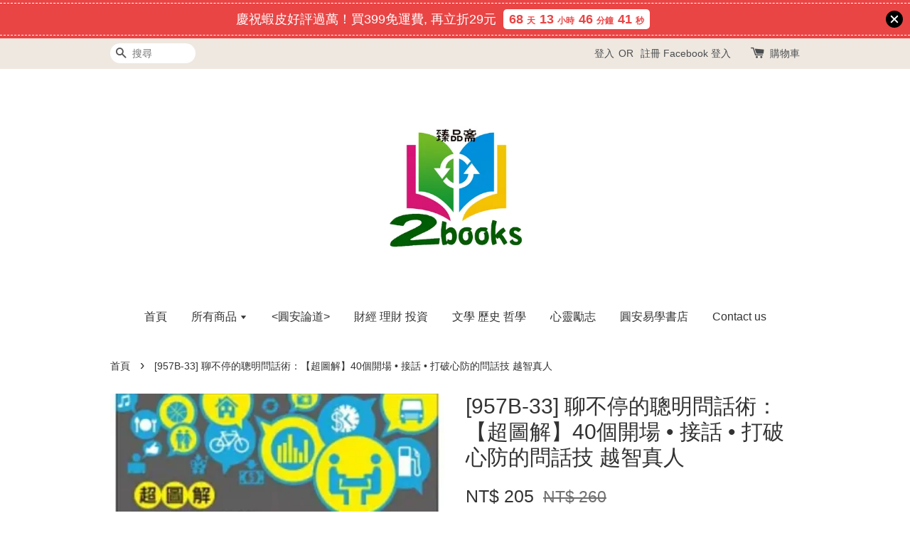

--- FILE ---
content_type: text/html; charset=UTF-8
request_url: https://www.2book.tw/products/-957b-33-%E8%81%8A%E4%B8%8D%E5%81%9C%E7%9A%84%E8%81%B0%E6%98%8E%E5%95%8F%E8%A9%B1%E8%A1%93-%E8%B6%85%E5%9C%96%E8%A7%A3-40%E5%80%8B%E9%96%8B%E5%A0%B4-%E6%8E%A5%E8%A9%B1-%E6%89%93%E7%A0%B4%E5%BF%83%E9%98%B2%E7%9A%84%E5%95%8F%E8%A9%B1%E6%8A%80%E5%B7%A7-%E4%B8%8D%E7%94%A8%E6%89%BE%E8%A9%B1%E9%A1%8C-90-%E7%9A%84%E8%A9%B1%E9%83%BD%E8%AE%93%E5%B0%8D%E6%96%B9%E8%AA%AA-%E8%B6%8A%E6%99%BA%E7%9C%9F%E4%BA%BA
body_size: 55432
content:
<!doctype html>
<!--[if lt IE 7]><html class="no-js lt-ie9 lt-ie8 lt-ie7" lang="en"> <![endif]-->
<!--[if IE 7]><html class="no-js lt-ie9 lt-ie8" lang="en"> <![endif]-->
<!--[if IE 8]><html class="no-js lt-ie9" lang="en"> <![endif]-->
<!--[if IE 9 ]><html class="ie9 no-js"> <![endif]-->
<!--[if (gt IE 9)|!(IE)]><!--> <html class="no-js"> <!--<![endif]-->
<head>

  <meta name="google-site-verification" content="Ro_21jCiVywV-WzEBRX5dMXJQveGz1bqrp5k-bwpXlk" />
  <meta name="google-site-verification" content="XFJ6fupZpaygSjoM1Rvzp6uAv7hDHfMbXpq6-wgIA0E" />
  
  <!-- Basic page needs ================================================== -->
  <meta charset="utf-8">
  <meta http-equiv="X-UA-Compatible" content="IE=edge,chrome=1">

  
  <link rel="icon" href="https://cdn.store-assets.com/s/284321/f/13019246.png" />
  

  <!-- Title and description ================================================== -->
  <title>
  [957B-33] 聊不停的聰明問話術：【超圖解】40個開場 • 接話 • 打破心防的問話技 越智真人 &ndash; 臻品齋書店
  </title>

  
  <meta name="description" content="‧學會「問話」，人脈、錢脈不請自來 第1章 發問的10個技巧──這樣發問，跟誰都能聊不停！ ‧不懂發問，你會到處碰壁 ‧要有想法，別總是回答「都好」 ‧適時表達想法，別總是「附和」 ‧太難的問題只會搞砸氣氛，盡量別問 ‧九十%的話讓對方說，話題不斷延伸 ‧別收集太多資訊，避免先入為主的偏見 ‧不在預想中的答案，能激出新話題 ‧隱藏一些本性，「第一印象」會更加分 ‧緊張時，怎麼說最好？ ‧別再用「場面話」搏感情 ‧多和櫃姐、店員聊天，訓練發問力 第2章 開啟話題的10個技巧──準備5個問題，打開他">
  

  <!-- Social meta ================================================== -->
  

  <meta property="og:type" content="product">
  <meta property="og:title" content="[957B-33] 聊不停的聰明問話術：【超圖解】40個開場 • 接話 • 打破心防的問話技 越智真人">
  <meta property="og:url" content="https://www.2book.tw/products/-957b-33-聊不停的聰明問話術-超圖解-40個開場-接話-打破心防的問話技巧-不用找話題-90-的話都讓對方說-越智真人">
  
  <meta property="og:image" content="https://cdn.store-assets.com/s/284321/i/71654770.png?width=480&format=webp">
  <meta property="og:image:secure_url" content="https://cdn.store-assets.com/s/284321/i/71654770.png?width=480&format=webp">
  
  <meta property="og:price:amount" content="205">
  <meta property="og:price:currency" content="TWD">


<meta property="og:description" content="‧學會「問話」，人脈、錢脈不請自來 第1章 發問的10個技巧──這樣發問，跟誰都能聊不停！ ‧不懂發問，你會到處碰壁 ‧要有想法，別總是回答「都好」 ‧適時表達想法，別總是「附和」 ‧太難的問題只會搞砸氣氛，盡量別問 ‧九十%的話讓對方說，話題不斷延伸 ‧別收集太多資訊，避免先入為主的偏見 ‧不在預想中的答案，能激出新話題 ‧隱藏一些本性，「第一印象」會更加分 ‧緊張時，怎麼說最好？ ‧別再用「場面話」搏感情 ‧多和櫃姐、店員聊天，訓練發問力 第2章 開啟話題的10個技巧──準備5個問題，打開他">
<meta property="og:site_name" content="臻品齋書店">



  <meta name="twitter:card" content="summary">




  <meta name="twitter:title" content="[957B-33] 聊不停的聰明問話術：【超圖解】40個開場 • 接話 • 打破心防的問話技 越智真人">
  <meta name="twitter:description" content="‧學會「問話」，人脈、錢脈不請自來第1章　發問的10個技巧──這樣發問，跟誰都能聊不停！‧不懂發問，你會到處碰壁‧要有想法，別總是回答「都好」‧適時表達想法，別總是「附和」‧太難的問題只會搞砸氣氛，盡量別問‧九十%的話讓對方說，話題不斷延伸‧別收集太多資訊，避免先入為主的偏見‧不在預想中的答案，能激出新話題‧隱藏一些本性，「第一印象」會更加分‧緊張時，怎麼說最好？‧別再用「場面話」搏感情‧多和櫃姐">
  <meta name="twitter:image" content="">
  <meta name="twitter:image:width" content="480">
  <meta name="twitter:image:height" content="480">




  <!-- Helpers ================================================== -->
  <link rel="canonical" href="https://www.2book.tw/products/-957b-33-聊不停的聰明問話術-超圖解-40個開場-接話-打破心防的問話技巧-不用找話題-90-的話都讓對方說-越智真人">
  <meta name="viewport" content="width=device-width,initial-scale=1">
  <meta name="theme-color" content="">

  <!-- CSS ================================================== -->
  <link href="https://store-themes.easystore.co/284321/themes/203/assets/timber.css?t=1769014823" rel="stylesheet" type="text/css" media="screen" />
  <link href="https://store-themes.easystore.co/284321/themes/203/assets/theme.css?t=1769014823" rel="stylesheet" type="text/css" media="screen" />

  




  <script src="//ajax.googleapis.com/ajax/libs/jquery/1.11.0/jquery.min.js" type="text/javascript" ></script>
  <!-- Header hook for plugins ================================================== -->
  
<!-- ScriptTags -->
<script>window.__st={'p': 'product', 'cid': ''};</script><script src='/assets/events.js'></script><script>(function(d,s,id){var js,fjs=d.getElementsByTagName(s)[0];if(d.getElementById(id))return;js=d.createElement(s);js.id=id;js.src='https://connect.facebook.net/zh_TW/sdk/xfbml.customerchat.js#xfbml=1&version=v6.0&autoLogAppEvents=1';fjs.parentNode.insertBefore(js,fjs);}(document,'script','facebook-jssdk'));</script><script>(function(){function asyncLoad(){var urls=['/assets/facebook-pixel.js?v=1.1.1757832754','/assets/traffic.js?v=1','https://apps.easystore.co/google-analytics-4/script.js?shop=lknatwbt.easy.co','https://apps.easystore.co/sales-pop/script.js?shop=lknatwbt.easy.co&t=1703963422','https://apps.easystore.co/marketplace/shopee-taiwan/script.js?shop=lknatwbt.easy.co','https://apps.easystore.co/facebook-login/script.js?shop=lknatwbt.easy.co&t=1707630836'];for(var i=0;i<urls.length;i++){var s=document.createElement('script');s.type='text/javascript';s.async=true;s.src=urls[i];var x=document.getElementsByTagName('script')[0];x.parentNode.insertBefore(s, x);}}window.attachEvent ? window.attachEvent('onload', asyncLoad) : window.addEventListener('load', asyncLoad, false);})();</script>
<!-- /ScriptTags -->


  
<!--[if lt IE 9]>
<script src="//cdnjs.cloudflare.com/ajax/libs/html5shiv/3.7.2/html5shiv.min.js" type="text/javascript" ></script>
<script src="https://store-themes.easystore.co/284321/themes/203/assets/respond.min.js?t=1769014823" type="text/javascript" ></script>
<link href="https://store-themes.easystore.co/284321/themes/203/assets/respond-proxy.html" id="respond-proxy" rel="respond-proxy" />
<link href="//www.2book.tw/search?q=bfb6ed43fe4f887ee46bc085a398f1c8" id="respond-redirect" rel="respond-redirect" />
<script src="//www.2book.tw/search?q=bfb6ed43fe4f887ee46bc085a398f1c8" type="text/javascript"></script>
<![endif]-->



  <script src="https://store-themes.easystore.co/284321/themes/203/assets/modernizr.min.js?t=1769014823" type="text/javascript" ></script>

  
  
  <script>
  (function(i,s,o,g,r,a,m){i['GoogleAnalyticsObject']=r;i[r]=i[r]||function(){
  (i[r].q=i[r].q||[]).push(arguments)},i[r].l=1*new Date();a=s.createElement(o),
  m=s.getElementsByTagName(o)[0];a.async=1;a.src=g;m.parentNode.insertBefore(a,m)
  })(window,document,'script','https://www.google-analytics.com/analytics.js','ga');

  ga('create', '', 'auto','myTracker');
  ga('myTracker.send', 'pageview');

  </script>
  
<!-- Snippet:global/head: 蝦皮購物 Shopee Taiwan -->
<link type="text/css" rel="stylesheet" href="https://apps.easystore.co/assets/css/marketplace/main.css?v1.71">
<!-- /Snippet -->

<!-- Snippet:global/head: Google Search Console -->
<meta name="google-site-verification" content="oThGB9HfFdOpBDU9idzJQm2ulzlBrW71TxesNciLREQ" />
<!-- /Snippet -->

<!-- Snippet:global/head: Site Verification -->
<meta name="google-site-verification" content="Ro_21jCiVywV-WzEBRX5dMXJQveGz1bqrp5k-bwpXlk" />
<!-- /Snippet -->

</head>

<body id="-957b-33-----------------------------------------------40--------------------------------------------------------------" class="template-product" >
  
<!-- Snippet:global/body_start: Announcement Bar -->
<link rel="stylesheet" href="https://apps.easystore.co/assets/css/annoucement-bar/slider.css?v1.01">

<input type="hidden" id="total_announcement_left" name="total_announcement_left" value="1">
<input type="hidden" id="locale" name="locale" value="zh_TW">

<slider-announcement-bar-app id="announcement-bar" name="announcement-bar" style="
    border: unset;
    padding: 4px 0px;
    margin: 0px;
    z-index:2999;
    background:rgb(233, 69, 69);
    color:rgb(255, 255, 255);
    position: -webkit-sticky; position: sticky; top: 0;
">

  <div style="
    display: flex;
    justify-content: space-between;
    align-items: center;
    padding: 3px 0px;
    border-top: 1px dashed;
    border-bottom: 1px dashed;
    border-color: rgb(255, 255, 255);
  ">
    <div style="height: 24px;">
          </div>

    <ul style="flex-grow: 2; margin: 0px;">
            <li id="announcement_bar_0" style="
          display: flex;
          justify-content: center;
          align-items: center;
          flex-wrap: wrap;
          margin: 0px;
          width: 100%;
          word-wrap: break-word;
        ">
        慶祝蝦皮好評過萬！買399免運費,  再立折29元
                        <div id='announcementBar_countdown_0' class="announcementBar_timer style_3" style="color: rgb(233, 69, 69); background: rgb(255, 255, 255); display: none;">
        </div>
                <input type="hidden" id="expired_at_0" name="expired_at_0" value="2026-03-31 12:00">
      </li>
          </ul>

    <div style="display: flex;">
                  <span id="announcement-close-button" name="announcement-close-button" class="announcement-close-button" style="margin-right: 10px;"></span>
          </div>
  </div>


</slider-announcement-bar-app>

<script>
  $(function() {
    var is_top_enabled =  1;

    const loadScript = function(url, callback) {
      const script = document.createElement("script");
      script.type = "text/javascript";
      // If the browser is Internet Explorer.
      if (script.readyState) {
        script.onreadystatechange = function() {
          if (script.readyState == "loaded" || script.readyState == "complete") {
            script.onreadystatechange = null;
            callback();
          }
        };
        // For any other browser.
      } else {
        script.onload = function() {
          callback();
        };
      }
      script.src = url;
      document.getElementsByTagName("head")[0].appendChild(script);
    };

    const announcementBarAppJS = function($) {

      $('#announcement-close-button').on('click', function() {
        $('#announcement-bar, #announcement-bar-top').hide();
        $('#easystore-section-header, .sticky-topbar').css('top', '');
      });
    }

    if (typeof jQuery === 'undefined') {
      loadScript('//ajax.googleapis.com/ajax/libs/jquery/1.11.2/jquery.min.js', function() {
        jQuery = jQuery.noConflict(true);
        announcementBarAppJS(jQuery);
      });
    } else {
      announcementBarAppJS(jQuery);
    }


    
    if(is_top_enabled){
      // Prevent announcement bar block header
      setTimeout(()=>{
        $('#easystore-section-header, .sticky-topbar').css('top', $('#announcement-bar').height()+'px');
      }, 2000);
    }
  });

  setInterval(function() {
    const total_announcement = "1"
    var total_announcement_left = $("#total_announcement_left").val();

    for (let i = 0; i <= total_announcement; i++) {
      const startDate = new Date();
      const endDateStr = $("#expired_at_" + i).val();
      const endDate = endDateStr == undefined ? new Date() : new Date(endDateStr.replace(/-/g, "/"));
      const seconds = (endDate.getTime() - startDate.getTime()) / 1000;

      const days = parseInt(seconds / 86400);
      const hours = parseInt((seconds % 86400) / 3600);
      const mins = parseInt((seconds % 86400 % 3600) / 60);
      const secs = parseInt((seconds % 86400 % 3600) % 60);

      // use to translate countdown unit
      // (translate based on the preferred language when save announcement bar setting)
      String.prototype.translate = function() {
        try {
          if ($("#locale").val() == "zh_TW") {
            if (this.toString() === 'day') {
              return "天";
            }
            if (this.toString() === 'hour') {
              return "小時";
            }
            if (this.toString() === 'min') {
              return "分鐘";
            }
            if (this.toString() === 'sec') {
              return "秒";
            }
          } else {
            if (this.toString() === 'day') {
              if (days > 0) {
                return "Days";
              } else {
                return "Day";
              }
            } else if (this.toString() === 'hour') {
              if (hours > 0) {
                return "Hours";
              } else {
                return "Hour";
              }
            } else if (this.toString() === 'min') {
              if (mins > 0) {
                return "Mins";
              } else {
                return "Min";
              }
            } else if (this.toString() === 'sec') {
              if (secs > 0) {
                return "Secs";
              } else {
                return "Sec";
              }
            }
          }
        } catch (error) {
          console.log("Some errors heres", error);
        }
      };

      const announcementBar_countdown = document.getElementById("announcementBar_countdown_" + i);
      if (announcementBar_countdown && seconds > 0) {

        $(announcementBar_countdown).show()
        announcementBar_countdown.innerHTML = `
          <div>
            ${days} <small>${'day'.translate()}</small>
          </div>
          <div>
            ${hours} <small>${'hour'.translate()}</small>
          </div>
          <div>
            ${mins} <small>${'min'.translate()}</small>
          </div>
          <div>
            ${secs} <small>${'sec'.translate()}</small>
          </div>
        `;


      } else if (announcementBar_countdown && seconds <= 0) {
        $("#announcement_bar_" + i).remove();
        total_announcement_left = total_announcement_left - 1;
        $("#total_announcement_left").val(total_announcement_left);
      }
    }

    showOrHide(total_announcement_left);
  }, 1000);


  function showOrHide(total_announcement_left) {
    if (total_announcement_left <= 1) {
      $("#previous-announcement-bar-button,#next-announcement-bar-button").hide();
    } else {
      $("#previous-announcement-bar-button,#next-announcement-bar-button").show();
    }

    if (total_announcement_left == 0) {
      $("#announcement-close-button").hide();
      $("#announcement-bar").hide();
      $('#announcement-bar-top').hide();
      $('#easystore-section-header, .sticky-topbar').css('top', '');
    }
  };

  let annoucementBarAutoMoveInterval = '';
  class AnnouncementBarAppSlider extends HTMLElement {
    constructor() {
      super();
      this.slider = this.querySelector('ul');
      this.sliderItems = this.querySelectorAll('li');
      this.prevButton = this.querySelector('a[name="previous"]');
      this.nextButton = this.querySelector('a[name="next"]');

      if (!this.slider || !this.nextButton) return;

      const resizeObserver = new ResizeObserver(entries => this.initPages());
      resizeObserver.observe(this.slider);

      this.slider.addEventListener('scroll', this.update.bind(this));
      this.prevButton.addEventListener('click', this.onButtonClick.bind(this));
      this.nextButton.addEventListener('click', this.onButtonClick.bind(this));


    }

    initPages() {
      const sliderItemsToShow = Array.from(this.sliderItems).filter(element => element.clientWidth > 0);
      this.sliderLastItem = sliderItemsToShow[sliderItemsToShow.length - 1];
      if (sliderItemsToShow.length === 0) return;
      this.slidesPerPage = Math.floor(this.slider.clientWidth / sliderItemsToShow[0].clientWidth);
      this.totalPages = sliderItemsToShow.length - this.slidesPerPage + 1;
      this.update();
      let self = this
      var total_announcement_left = $("#total_announcement_left").val();
      annoucementBarAutoMoveInterval = setInterval(function() {
        if (total_announcement_left > 1) {
          self.moveSlide('next')
        }
      }, 5000)
    }

    update() {
      this.currentPage = Math.round(this.slider.scrollLeft / this.sliderLastItem.clientWidth) + 1;
    }

    onButtonClick(event) {
      event.preventDefault();
      let self = this;
      self.moveSlide(event.currentTarget.name);
    }


    moveSlide(move_to) {

      clearInterval(annoucementBarAutoMoveInterval);
      let self = this;
      annoucementBarAutoMoveInterval = setInterval(function() {
        self.moveSlide('next');
      }, 5000)

      if (move_to === 'previous' && this.currentPage === 1) {
        this.slider.scrollTo({
          left: this.sliderLastItem.clientWidth * (this.totalPages - 1)
        });
      } else if (move_to === 'next' && this.currentPage === this.totalPages) {
        this.slider.scrollTo({
          left: 0
        });
      } else {
        const slideScrollPosition = move_to === 'next' ? this.slider.scrollLeft + this.sliderLastItem
          .clientWidth : this.slider.scrollLeft - this.sliderLastItem.clientWidth;
        this.slider.scrollTo({
          left: slideScrollPosition
        });
      }
    }

  }

  customElements.define('slider-announcement-bar-app', AnnouncementBarAppSlider);
</script>

<!-- /Snippet -->

<!-- Snippet:global/body_start: Console Extension -->
<div id='es_console' style='display: none;'>284321</div>
<!-- /Snippet -->
<link href="/assets/css/wishlist.css?v1.02" rel="stylesheet" type="text/css" media="screen" />
<link rel="stylesheet" href="https://cdnjs.cloudflare.com/ajax/libs/font-awesome/4.5.0/css/font-awesome.min.css">

<script src="/assets/js/wishlist/wishlist.js" type="text/javascript"></script>

  <style>
  .search-modal__form{
    position: relative;
  }
  
  .dropdown-wrapper {
    position: relative;
  }
  
  .dropdown-wrapper:hover .dropdown {
    display: block;
  }
  
  .dropdown {
    display: none;
    position: absolute;
    top: 100%;
    left: -20px;
    width: 100%;
    padding: 8px 0;
    margin: 0;
    background-color: #fff;
    z-index: 1000;
    border-radius: 5px;
    border: 1px solid rgba(var(--color-foreground), 1);
    border-top: none;
    overflow-x: hidden;
    overflow-y: auto;
    max-height: 350px;
    min-width: 150px;
    box-shadow: 0 0 5px rgba(0,0,0,0.1);
  }
    
  .dropdown li,.dropdown a{
    display: block;
  }
  .dropdown a{
    text-decoration: none;
    padding: 2px 10px;
    color: #000 !important;
  }
  
  .dropdown-item {
    padding: 0.4rem 2rem;
    cursor: pointer;
    line-height: 1.4;
    overflow: hidden;
    text-overflow: ellipsis;
    white-space: nowrap;
  }
  
  .dropdown-item:hover{
    background-color: #f3f3f3;
  }
  
  .search__input.is-focus{
    border-radius: 15px;
    border-bottom-left-radius: 0;
    border-bottom-right-radius: 0;
    border: 1px solid rgba(var(--color-foreground), 1);
    border-bottom: none;
    box-shadow: none;
  }
  
  .clear-all {
    text-align: right;
    padding: 0 2rem 0.2rem;
    line-height: 1;
    font-size: 70%;
    margin-bottom: -2px;
  }
  
  .clear-all:hover{
    background-color: #fff;
  }
  
  .referral-notification {
    position: absolute;
    top: 100%;
    right: -12px;
    background: white;
    border: 1px solid #e0e0e0;
    border-radius: 8px;
    box-shadow: 0 4px 12px rgba(0, 0, 0, 0.15);
    width: 280px;
    z-index: 1000;
    padding: 16px;
    margin-top: 8px;
    font-size: 14px;
    line-height: 1.4;
  }
  
  .referral-notification::before {
    content: '';
    position: absolute;
    top: -8px;
    right: 20px;
    width: 0;
    height: 0;
    border-left: 8px solid transparent;
    border-right: 8px solid transparent;
    border-bottom: 8px solid white;
  }
  
  .referral-notification::after {
    content: '';
    position: absolute;
    top: -9px;
    right: 20px;
    width: 0;
    height: 0;
    border-left: 8px solid transparent;
    border-right: 8px solid transparent;
    border-bottom: 8px solid #e0e0e0;
  }
  
  .referral-notification h4 {
    margin: 0 0 8px 0;
    color: #2196F3;
    font-size: 16px;
    font-weight: 600;
  }
  
  .referral-notification p {
    margin: 0 0 12px 0;
    color: #666;
  }
  
  .referral-notification .referral-code {
    background: #f5f5f5;
    padding: 8px;
    border-radius: 4px;
    font-family: monospace;
    font-size: 13px;
    text-align: center;
    margin: 8px 0;
    border: 1px solid #ddd;
  }
  
  .referral-notification .close-btn {
    position: absolute;
    top: 8px;
    right: 8px;
    background: none;
    border: none;
    font-size: 18px;
    color: #999;
    cursor: pointer;
    padding: 0;
    width: 20px;
    height: 20px;
    line-height: 1;
  }
  
  .referral-notification .close-btn:hover {
    color: #333;
  }
  
  .referral-notification .action-btn {
    background: #2196F3;
    color: white;
    border: none;
    padding: 8px 16px;
    border-radius: 4px;
    cursor: pointer;
    font-size: 12px;
    margin-right: 8px;
    margin-top: 8px;
  }
  
  .referral-notification .action-btn:hover {
    background: #1976D2;
  }
  
  .referral-notification .dismiss-btn {
    background: transparent;
    color: #666;
    border: 1px solid #ddd;
    padding: 8px 16px;
    border-radius: 4px;
    cursor: pointer;
    font-size: 12px;
    margin-top: 8px;
  }
  
  .referral-notification .dismiss-btn:hover {
    background: #f5f5f5;
  }
  .referral-modal__dialog {
    transform: translate(-50%, 0);
    transition: transform var(--duration-default) ease, visibility 0s;
    z-index: 10000;
    position: fixed;
    top: 20vh;
    left: 50%;
    width: 100%;
    max-width: 350px;
    box-shadow: 0 4px 12px rgba(0, 0, 0, 0.15);
    border-radius: 12px;
    background-color: #fff;
    color: #000;
    padding: 20px;
    text-align: center;
  }
  .modal-overlay.referral-modal-overlay {
    position: fixed;
    top: 0;
    left: 0;
    width: 100%;
    height: 100%;
    background-color: rgba(0, 0, 0, 0.7);
    z-index: 2001;
    display: block;
    opacity: 1;
    transition: opacity var(--duration-default) ease, visibility 0s;
  }
</style>

<div class="header-bar">
  <div class="wrapper medium-down--hide">
    <div class="large--display-table">

      <div class="header-bar__left large--display-table-cell">

        

        

        
          
            <div class="header-bar__module header-bar__search">
              
  <form action="/search" method="get" class="header-bar__search-form clearfix" role="search">
    
    <button type="submit" class="btn icon-fallback-text header-bar__search-submit">
      <span class="icon icon-search" aria-hidden="true"></span>
      <span class="fallback-text">搜尋</span>
    </button>
    <input type="search" name="q" value="" aria-label="搜尋" class="header-bar__search-input" placeholder="搜尋" autocomplete="off">
    <div class="dropdown" id="searchDropdown"></div>
    <input type="hidden" name="search_history" id="search_history">
  </form>


<script>
  var _search_history_listings = ""
  if(_search_history_listings != "") localStorage.setItem('searchHistory', JSON.stringify(_search_history_listings));

  function clearAll() {
    localStorage.removeItem('searchHistory');
  
    var customer = "";
    if(customer) {
      // Your logic to clear all data or call an endpoint
      fetch('/account/search_histories', {
          method: 'DELETE',
          headers: {
            "Content-Type": "application/json",
            "X-Requested-With": "XMLHttpRequest"
          },
          body: JSON.stringify({
            _token: "ZtLwhhO4UgDShrR3HtrouSjcQA0cOaSbkp7H8YAk"
          }),
      })
      .then(response => response.json())
    }
  }
  // End - store view history in local storage
  
  // search history dropdown  
  var searchInputs = document.querySelectorAll('input[type=search]');
  
  if(searchInputs.length > 0) {
    
    searchInputs.forEach((searchInput)=>{
    
      searchInput.addEventListener('focus', function() {
        var searchDropdown = searchInput.closest('form').querySelector('#searchDropdown');
        searchDropdown.innerHTML = ''; // Clear existing items
  
        // retrieve data from local storage
        var searchHistoryData = JSON.parse(localStorage.getItem('searchHistory')) || [];
  
        // Convert JSON to string
        var search_history_json = JSON.stringify(searchHistoryData);
  
        // Set the value of the hidden input
        searchInput.closest('form').querySelector("#search_history").value = search_history_json;
  
        // create dropdown items
        var clearAllItem = document.createElement('div');
        clearAllItem.className = 'dropdown-item clear-all';
        clearAllItem.textContent = 'Clear';
        clearAllItem.addEventListener('click', function() {
            clearAll();
            searchDropdown.style.display = 'none';
            searchInput.classList.remove('is-focus');
        });
        searchDropdown.appendChild(clearAllItem);
  
        // create dropdown items
        searchHistoryData.forEach(function(item) {
          var dropdownItem = document.createElement('div');
          dropdownItem.className = 'dropdown-item';
          dropdownItem.textContent = item.term;
          dropdownItem.addEventListener('click', function() {
            searchInput.value = item.term;
            searchDropdown.style.display = 'none';
          });
          searchDropdown.appendChild(dropdownItem);
        });
  
        if(searchHistoryData.length > 0){
          // display the dropdown
          searchInput.classList.add('is-focus');
          document.body.classList.add('search-input-focus');
          searchDropdown.style.display = 'block';
        }
      });
  
      searchInput.addEventListener("focusout", (event) => {
        var searchDropdown = searchInput.closest('form').querySelector('#searchDropdown');
        searchInput.classList.remove('is-focus');
        searchDropdown.classList.add('transparent');
        setTimeout(()=>{
          searchDropdown.style.display = 'none';
          searchDropdown.classList.remove('transparent');
          document.body.classList.remove('search-input-focus');
        }, 400);
      });
    })
  }
  // End - search history dropdown
</script>
            </div>
          
        

      </div>

      <div class="header-bar__right large--display-table-cell">
        
          <ul class="header-bar__module header-bar__module--list" style="position: relative;">
            
              
              
                <li>
                  <a href="/account/login">登入</a>
                </li><li>OR</li>
                
              
              
                <li>
                <a href="/account/register">註冊</a>
                </li>
                
              

              <!-- Referral Notification Popup for Desktop -->
              <div id="referralNotification" class="referral-notification" style="display: none;">
                <button class="close-btn" onclick="dismissReferralNotification()">&times;</button>
                <div style="text-align: center; margin-bottom: 16px;">
                  <div style="width: 100px; height: 100px; margin: 0 auto;">
                    <img src="https://resources.easystore.co/storefront/icons/channels/vector_referral_program.svg">
                  </div>
                </div>
                <p id="referralSignupMessage" style="text-align: center; font-size: 14px; color: #666; margin: 0 0 20px 0;">
                  您的好友送您   回饋金！立即註冊領取。
                </p>
                <div style="text-align: center;">
                  <button class="btn" onclick="goToSignupPage()" style="width: 100%; color: #fff;">
                    註冊
                  </button>
                </div>
              </div>
            
          </ul>
        
        





        <div class="header-bar__module">
          <span class="header-bar__sep" aria-hidden="true"></span>
          <a href="/cart" class="cart-page-link">
            <span class="icon icon-cart header-bar__cart-icon" aria-hidden="true"></span>
          </a>
        </div>

        <div class="header-bar__module">
          
          <a href="/cart" class="cart-page-link">
            購物車<span class="hidden-count">:</span>
            <span class="cart-count header-bar__cart-count hidden-count">0</span>
          </a>
        </div>

        
          
        

      </div>
    </div>
  </div>
  <div class="wrapper large--hide" style="padding: 5px 30px 0;">
    <button type="button" class="mobile-nav-trigger" id="MobileNavTrigger">
      <span class="icon icon-hamburger" aria-hidden="true"></span>
      選單
    </button>

    
      
        <!-- Referral Notification Modal for Mobile -->
        <details-modal class="referral-modal" id="referralMobileModal">
          <details>
            <summary class="referral-modal__toggle" aria-haspopup="dialog" aria-label="Open referral modal" style="display: none;">
            </summary>
            <div class="modal-overlay referral-modal-overlay"></div>
            <div class="referral-modal__dialog" role="dialog" aria-modal="true" aria-label="Referral notification">
              <div class="referral-modal__content">
                <button type="button" class="modal__close-button" aria-label="Close" onclick="closeMobileReferralModal()" style="position: absolute; top: 16px; right: 16px; background: none; border: none; font-size: 24px; cursor: pointer;">
                  &times;
                </button>

                <div style="margin-bottom: 24px;">
                  <div style="width: 120px; height: 120px; margin: 0 auto 20px;">
                    <img src="https://resources.easystore.co/storefront/icons/channels/vector_referral_program.svg" style="width: 100%; height: 100%;">
                  </div>
                </div>

                <p id="referralSignupMessageMobile" style="font-size: 16px; color: #333; margin: 0 0 30px 0; line-height: 1.5;">
                  您的好友送您   回饋金！立即註冊領取。
                </p>

                <button type="button" class="btn" onclick="goToSignupPageFromMobile()" style="width: 100%; color: #fff;">
                  註冊
                </button>
              </div>
            </div>
          </details>
        </details-modal>
      
    
   

    <a href="/cart" class="cart-page-link mobile-cart-page-link">
      <span class="icon icon-cart header-bar__cart-icon" aria-hidden="true"></span>
      購物車
      <span class="cart-count  hidden-count">0</span>
    </a>
     <div class="mobile-cart-page-link" style="margin-right: 20px;">
      





    </div>
  </div>
  <ul id="MobileNav" class="mobile-nav large--hide">
  
  <li class="mobile-nav__link">
    
    <div class="header-bar__module header-bar__search">
      
  <form action="/search" method="get" class="header-bar__search-form clearfix" role="search">
    
    <button type="submit" class="btn icon-fallback-text header-bar__search-submit">
      <span class="icon icon-search" aria-hidden="true"></span>
      <span class="fallback-text">搜尋</span>
    </button>
    <input type="search" name="q" value="" aria-label="搜尋" class="header-bar__search-input" placeholder="搜尋" autocomplete="off">
    <div class="dropdown" id="searchDropdown"></div>
    <input type="hidden" name="search_history" id="search_history">
  </form>


<script>
  var _search_history_listings = ""
  if(_search_history_listings != "") localStorage.setItem('searchHistory', JSON.stringify(_search_history_listings));

  function clearAll() {
    localStorage.removeItem('searchHistory');
  
    var customer = "";
    if(customer) {
      // Your logic to clear all data or call an endpoint
      fetch('/account/search_histories', {
          method: 'DELETE',
          headers: {
            "Content-Type": "application/json",
            "X-Requested-With": "XMLHttpRequest"
          },
          body: JSON.stringify({
            _token: "ZtLwhhO4UgDShrR3HtrouSjcQA0cOaSbkp7H8YAk"
          }),
      })
      .then(response => response.json())
    }
  }
  // End - store view history in local storage
  
  // search history dropdown  
  var searchInputs = document.querySelectorAll('input[type=search]');
  
  if(searchInputs.length > 0) {
    
    searchInputs.forEach((searchInput)=>{
    
      searchInput.addEventListener('focus', function() {
        var searchDropdown = searchInput.closest('form').querySelector('#searchDropdown');
        searchDropdown.innerHTML = ''; // Clear existing items
  
        // retrieve data from local storage
        var searchHistoryData = JSON.parse(localStorage.getItem('searchHistory')) || [];
  
        // Convert JSON to string
        var search_history_json = JSON.stringify(searchHistoryData);
  
        // Set the value of the hidden input
        searchInput.closest('form').querySelector("#search_history").value = search_history_json;
  
        // create dropdown items
        var clearAllItem = document.createElement('div');
        clearAllItem.className = 'dropdown-item clear-all';
        clearAllItem.textContent = 'Clear';
        clearAllItem.addEventListener('click', function() {
            clearAll();
            searchDropdown.style.display = 'none';
            searchInput.classList.remove('is-focus');
        });
        searchDropdown.appendChild(clearAllItem);
  
        // create dropdown items
        searchHistoryData.forEach(function(item) {
          var dropdownItem = document.createElement('div');
          dropdownItem.className = 'dropdown-item';
          dropdownItem.textContent = item.term;
          dropdownItem.addEventListener('click', function() {
            searchInput.value = item.term;
            searchDropdown.style.display = 'none';
          });
          searchDropdown.appendChild(dropdownItem);
        });
  
        if(searchHistoryData.length > 0){
          // display the dropdown
          searchInput.classList.add('is-focus');
          document.body.classList.add('search-input-focus');
          searchDropdown.style.display = 'block';
        }
      });
  
      searchInput.addEventListener("focusout", (event) => {
        var searchDropdown = searchInput.closest('form').querySelector('#searchDropdown');
        searchInput.classList.remove('is-focus');
        searchDropdown.classList.add('transparent');
        setTimeout(()=>{
          searchDropdown.style.display = 'none';
          searchDropdown.classList.remove('transparent');
          document.body.classList.remove('search-input-focus');
        }, 400);
      });
    })
  }
  // End - search history dropdown
</script>
    </div>
    
  </li>
  
  
  
  <li class="mobile-nav__link" aria-haspopup="true">
    
    <a href="/"  class="mobile-nav">
      首頁
    </a>
    
  </li>
  
  
  <li class="mobile-nav__link" aria-haspopup="true">
    
    
    <a href="/collections/all" class="mobile-nav__sublist-trigger">
      所有商品
      <span class="icon-fallback-text mobile-nav__sublist-expand">
  <span class="icon icon-plus" aria-hidden="true"></span>
  <span class="fallback-text">+</span>
</span>
<span class="icon-fallback-text mobile-nav__sublist-contract">
  <span class="icon icon-minus" aria-hidden="true"></span>
  <span class="fallback-text">-</span>
</span>
    </a>
    <ul class="mobile-nav__sublist">
      
      
      
      <li class="mobile-nav__sublist-link" aria-haspopup="true">
        
        <a href="/collections/文學-歷史-哲學"  class="mobile-nav">
          文學 歷史 哲學
        </a>
        
      </li>
      
      
      <li class="mobile-nav__sublist-link" aria-haspopup="true">
        
        <a href="/collections/烹飪-美食-旅遊"  class="mobile-nav">
          烹飪 美食 旅遊
        </a>
        
      </li>
      
      
      <li class="mobile-nav__sublist-link" aria-haspopup="true">
        
        <a href="/collections/商業-創業-管理"  class="mobile-nav">
          商業 創業 管理
        </a>
        
      </li>
      
      
      <li class="mobile-nav__sublist-link" aria-haspopup="true">
        
        <a href="/collections/電腦-程式-系統-資料庫"  class="mobile-nav">
          電腦 程式 系統 資料庫
        </a>
        
      </li>
      
      
      <li class="mobile-nav__sublist-link" aria-haspopup="true">
        
        <a href="/collections/心靈-勵志"  class="mobile-nav">
          心靈 勵志
        </a>
        
      </li>
      
      
      <li class="mobile-nav__sublist-link" aria-haspopup="true">
        
        <a href="/collections/cd-唱片-錄音帶"  class="mobile-nav">
          CD 唱片 錄音帶
        </a>
        
      </li>
      
      
      <li class="mobile-nav__sublist-link" aria-haspopup="true">
        
        <a href="/collections/藝術-攝影-美術"  class="mobile-nav">
          藝術 攝影 美術
        </a>
        
      </li>
      
      
      <li class="mobile-nav__sublist-link" aria-haspopup="true">
        
        <a href="/collections/五術-宗教-易經"  class="mobile-nav">
          五術 宗教 易經
        </a>
        
      </li>
      
      
      <li class="mobile-nav__sublist-link" aria-haspopup="true">
        
        <a href="/collections/財經-理財-投資"  class="mobile-nav">
          財經 理財 投資
        </a>
        
      </li>
      
      
      <li class="mobile-nav__sublist-link" aria-haspopup="true">
        
        <a href="/collections/成套漫畫"  class="mobile-nav">
          成套漫畫
        </a>
        
      </li>
      
      
      <li class="mobile-nav__sublist-link" aria-haspopup="true">
        
        <a href="/collections/政治-國際-時事"  class="mobile-nav">
          政治 國際 時事
        </a>
        
      </li>
      
      
      <li class="mobile-nav__sublist-link" aria-haspopup="true">
        
        <a href="/collections/醫療-健康"  class="mobile-nav">
          醫療 健康
        </a>
        
      </li>
      
      
      <li class="mobile-nav__sublist-link" aria-haspopup="true">
        
        <a href="/collections/兒童書籍"  class="mobile-nav">
          兒童書籍
        </a>
        
      </li>
      
      
      <li class="mobile-nav__sublist-link" aria-haspopup="true">
        
        <a href="/collections/語言學習"  class="mobile-nav">
          語言學習
        </a>
        
      </li>
      
      
      <li class="mobile-nav__sublist-link" aria-haspopup="true">
        
        <a href="/collections/科學"  class="mobile-nav">
          科學
        </a>
        
      </li>
      
      
      <li class="mobile-nav__sublist-link" aria-haspopup="true">
        
        <a href="/collections/軍事"  class="mobile-nav">
          軍事
        </a>
        
      </li>
      
      
      <li class="mobile-nav__sublist-link" aria-haspopup="true">
        
        <a href="/collections/臻品齋好物"  class="mobile-nav">
          臻品齋好物
        </a>
        
      </li>
      
      
      <li class="mobile-nav__sublist-link" aria-haspopup="true">
        
        <a href="/collections/親子教育"  class="mobile-nav">
          親子教育
        </a>
        
      </li>
      
      
      <li class="mobile-nav__sublist-link" aria-haspopup="true">
        
        <a href="/collections/簡體書"  class="mobile-nav">
          簡體書
        </a>
        
      </li>
      
      
      <li class="mobile-nav__sublist-link" aria-haspopup="true">
        
        <a href="/collections/寵物叢書"  class="mobile-nav">
          寵物叢書
        </a>
        
      </li>
      
      
      <li class="mobile-nav__sublist-link" aria-haspopup="true">
        
        <a href="/collections/種植生活"  class="mobile-nav">
          種植生活
        </a>
        
      </li>
      
      
      <li class="mobile-nav__sublist-link" aria-haspopup="true">
        
        <a href="/collections/老頑童書店"  class="mobile-nav">
          圓安易學書店
        </a>
        
      </li>
      
      
      <li class="mobile-nav__sublist-link" aria-haspopup="true">
        
        <a href="/collections/考古"  class="mobile-nav">
          考古學
        </a>
        
      </li>
      
    </ul>
    
  </li>
  
  
  <li class="mobile-nav__link" aria-haspopup="true">
    
    <a href="/blogs/blog"  class="mobile-nav">
      <圓安論道>
    </a>
    
  </li>
  
  
  <li class="mobile-nav__link" aria-haspopup="true">
    
    <a href="/collections/財經-理財-投資"  class="mobile-nav">
      財經 理財 投資
    </a>
    
  </li>
  
  
  <li class="mobile-nav__link" aria-haspopup="true">
    
    <a href="/collections/文學-歷史-哲學"  class="mobile-nav">
      文學 歷史 哲學
    </a>
    
  </li>
  
  
  <li class="mobile-nav__link" aria-haspopup="true">
    
    <a href="/collections/心靈-勵志"  class="mobile-nav">
      心靈勵志
    </a>
    
  </li>
  
  
  <li class="mobile-nav__link" aria-haspopup="true">
    
    <a href="/collections/老頑童書店"  class="mobile-nav">
      圓安易學書店
    </a>
    
  </li>
  
  
  <li class="mobile-nav__link" aria-haspopup="true">
    
    <a href="/apps/contact-form-plus"  class="mobile-nav">
      Contact us
    </a>
    
  </li>
  

  

  
  
  
  <li class="mobile-nav__link">
    <a href="/account/login">登入</a>
  </li>
  
  <li class="mobile-nav__link">
    <a href="/account/register">註冊</a>
  </li>
  
  
  
  
  
</ul>

</div>

<script>
  // referral notification popup
  const referralMessageTemplate = '您的好友送您 __CURRENCY_CODE__ __CREDIT_AMOUNT__ 回饋金！立即註冊領取。';
  const shopPrefix = 'NT$';

  function getCookie(name) {
    const value = `; ${document.cookie}`;
    const parts = value.split(`; ${name}=`);
    if (parts.length === 2) return parts.pop().split(';').shift();
    return null;
  }

  function removeCookie(name) {
    document.cookie = `${name}=; expires=Thu, 01 Jan 1970 00:00:00 UTC; path=/;`;
  }

  function showReferralNotification() {
    const referralCode = getCookie('customer_referral_code');
    
    
    const customerReferralCode = null;
    
    
    const activeReferralCode = referralCode || customerReferralCode;
    const referralData = JSON.parse(localStorage.getItem('referral_notification_data')) || {};
    
    if (referralData.timestamp && referralData.expirationDays) {
      const expirationTime = referralData.timestamp + (referralData.expirationDays * 24 * 60 * 60 * 1000);
      if (Date.now() > expirationTime) {
        localStorage.removeItem('referral_notification_data');
        return;
      }
    }
    
    if (referralData.dismissed) return;
    
    if (activeReferralCode) {
      if (referralData.creditAmount) {
        displayReferralNotification(referralData.creditAmount);
      } else {
        fetchReferralCampaignData(activeReferralCode);
      }
    }
  }
    
  function fetchReferralCampaignData(referralCode) {
    fetch(`/customer/referral_program/campaigns/${referralCode}`)
      .then(response => {
        if (!response.ok) {
          throw new Error('Network response was not ok');
        }
        return response.json();
      })
      .then(data => {
        let refereeCreditAmount = null;
        if (data.data.campaign && data.data.campaign.referral_rules) {
          const refereeRule = data.data.campaign.referral_rules.find(rule => 
            rule.target_type === 'referee' && 
            rule.event_name === 'customer/create' && 
            rule.entitlement && 
            rule.entitlement.type === 'credit'
          );
          
          if (refereeRule) {
            refereeCreditAmount = refereeRule.entitlement.amount;
          }
        }
        
        const referralData = JSON.parse(localStorage.getItem('referral_notification_data')) || {};
        referralData.creditAmount = refereeCreditAmount;
        referralData.dismissed = referralData.dismissed || false;
        referralData.timestamp = Date.now();
        referralData.expirationDays = 3;
        localStorage.setItem('referral_notification_data', JSON.stringify(referralData));
        
        displayReferralNotification(refereeCreditAmount);
      })
      .catch(error => {
        removeCookie('customer_referral_code');
      });
  }
    
  function displayReferralNotification(creditAmount = null) {
    const isMobile = innerWidth <= 749;
    
    if (isMobile) {
      const mobileModal = document.querySelector('#referralMobileModal details');
      const mobileMessageElement = document.getElementById('referralSignupMessageMobile');
      
      if (mobileModal && mobileMessageElement) {
        if (creditAmount) {
          const finalMessage = referralMessageTemplate
            .replace('__CREDIT_AMOUNT__', creditAmount)
            .replace('__CURRENCY_CODE__', shopPrefix);
          
          mobileMessageElement.textContent = finalMessage;
        }
        
        mobileModal.setAttribute('open', '');
      }
    } else {
      const notification = document.getElementById('referralNotification');
      
      if (notification) {
        if (creditAmount) {
          const messageElement = document.getElementById('referralSignupMessage');
          if (messageElement) {
            const finalMessage = referralMessageTemplate
              .replace('__CREDIT_AMOUNT__', creditAmount)
              .replace('__CURRENCY_CODE__', shopPrefix);
            
            messageElement.textContent = finalMessage;
          }
        }
        
        notification.style.display = 'block';
      }
    }
  }

  showReferralNotification();

  addEventListener('beforeunload', function() {
    const referralData = JSON.parse(localStorage.getItem('referral_notification_data')) || {};
    
    if (referralData.creditAmount !== undefined) {
      referralData.creditAmount = null;
      localStorage.setItem('referral_notification_data', JSON.stringify(referralData));
    }
  });

  function closeReferralNotification() {
    const notification = document.getElementById('referralNotification');
    if (notification) {
      notification.style.display = 'none';
    }
  }

  function dismissReferralNotification() {
    const referralData = JSON.parse(localStorage.getItem('referral_notification_data')) || {};
    
    referralData.dismissed = true;
    referralData.timestamp = referralData.timestamp || Date.now();
    referralData.expirationDays = referralData.expirationDays || 3;
    
    localStorage.setItem('referral_notification_data', JSON.stringify(referralData));
    
    closeReferralNotification();
  }

  function goToSignupPage() {
    location.href = '/account/register';
    dismissReferralNotification();
  }

  function closeMobileReferralModal() {
    const mobileModal = document.querySelector('#referralMobileModal details');
    if (mobileModal) {
      mobileModal.removeAttribute('open');
    }
    
    const referralData = JSON.parse(localStorage.getItem('referral_notification_data')) || {};
    referralData.dismissed = true;
    referralData.timestamp = referralData.timestamp || Date.now();
    referralData.expirationDays = referralData.expirationDays || 3;
    localStorage.setItem('referral_notification_data', JSON.stringify(referralData));
  }

  function goToSignupPageFromMobile() {
    location.href = '/account/register';
    closeMobileReferralModal();
  }
  // End - referral notification popup
</script>

  <header class="site-header" role="banner">

    <div class="wrapper">

      

      <div class="grid--full">
        <div class="grid__item">
          
            <div class="h1 site-header__logo" itemscope itemtype="http://schema.org/Organization">
          
            
              <a href="/" class="logo-wrapper" itemprop="url">
                <img src="https://cdn.store-assets.com/s/284321/f/3984325.jpeg?width=350&format=webp" alt="臻品齋書店" itemprop="logo">
              </a>
            
          
            </div>
          
          
            <p class="header-message large--hide">
              <small></small>
            </p>
          
        </div>
      </div>
      <div class="grid--full medium-down--hide">
        <div class="grid__item">
          
<ul class="site-nav" id="AccessibleNav">
  
    
    
      <li >
        <a href="/"  class="site-nav__link">首頁</a>
      </li>
    
  
    
    
      
      <li class="site-nav--has-dropdown" aria-haspopup="true">
        <a href="/collections/all"  class="site-nav__link">
          所有商品
          <span class="icon-fallback-text">
            <span class="icon icon-arrow-down" aria-hidden="true"></span>
          </span>
        </a>
        <ul class="site-nav__dropdown">
          
            
            
              <li >
                <a href="/collections/文學-歷史-哲學"  class="site-nav__link">文學 歷史 哲學</a>
              </li>
            
          
            
            
              <li >
                <a href="/collections/烹飪-美食-旅遊"  class="site-nav__link">烹飪 美食 旅遊</a>
              </li>
            
          
            
            
              <li >
                <a href="/collections/商業-創業-管理"  class="site-nav__link">商業 創業 管理</a>
              </li>
            
          
            
            
              <li >
                <a href="/collections/電腦-程式-系統-資料庫"  class="site-nav__link">電腦 程式 系統 資料庫</a>
              </li>
            
          
            
            
              <li >
                <a href="/collections/心靈-勵志"  class="site-nav__link">心靈 勵志</a>
              </li>
            
          
            
            
              <li >
                <a href="/collections/cd-唱片-錄音帶"  class="site-nav__link">CD 唱片 錄音帶</a>
              </li>
            
          
            
            
              <li >
                <a href="/collections/藝術-攝影-美術"  class="site-nav__link">藝術 攝影 美術</a>
              </li>
            
          
            
            
              <li >
                <a href="/collections/五術-宗教-易經"  class="site-nav__link">五術 宗教 易經</a>
              </li>
            
          
            
            
              <li >
                <a href="/collections/財經-理財-投資"  class="site-nav__link">財經 理財 投資</a>
              </li>
            
          
            
            
              <li >
                <a href="/collections/成套漫畫"  class="site-nav__link">成套漫畫</a>
              </li>
            
          
            
            
              <li >
                <a href="/collections/政治-國際-時事"  class="site-nav__link">政治 國際 時事</a>
              </li>
            
          
            
            
              <li >
                <a href="/collections/醫療-健康"  class="site-nav__link">醫療 健康</a>
              </li>
            
          
            
            
              <li >
                <a href="/collections/兒童書籍"  class="site-nav__link">兒童書籍</a>
              </li>
            
          
            
            
              <li >
                <a href="/collections/語言學習"  class="site-nav__link">語言學習</a>
              </li>
            
          
            
            
              <li >
                <a href="/collections/科學"  class="site-nav__link">科學</a>
              </li>
            
          
            
            
              <li >
                <a href="/collections/軍事"  class="site-nav__link">軍事</a>
              </li>
            
          
            
            
              <li >
                <a href="/collections/臻品齋好物"  class="site-nav__link">臻品齋好物</a>
              </li>
            
          
            
            
              <li >
                <a href="/collections/親子教育"  class="site-nav__link">親子教育</a>
              </li>
            
          
            
            
              <li >
                <a href="/collections/簡體書"  class="site-nav__link">簡體書</a>
              </li>
            
          
            
            
              <li >
                <a href="/collections/寵物叢書"  class="site-nav__link">寵物叢書</a>
              </li>
            
          
            
            
              <li >
                <a href="/collections/種植生活"  class="site-nav__link">種植生活</a>
              </li>
            
          
            
            
              <li >
                <a href="/collections/老頑童書店"  class="site-nav__link">圓安易學書店</a>
              </li>
            
          
            
            
              <li >
                <a href="/collections/考古"  class="site-nav__link">考古學</a>
              </li>
            
          
        </ul>
      </li>
    
  
    
    
      <li >
        <a href="/blogs/blog"  class="site-nav__link"><圓安論道></a>
      </li>
    
  
    
    
      <li >
        <a href="/collections/財經-理財-投資"  class="site-nav__link">財經 理財 投資</a>
      </li>
    
  
    
    
      <li >
        <a href="/collections/文學-歷史-哲學"  class="site-nav__link">文學 歷史 哲學</a>
      </li>
    
  
    
    
      <li >
        <a href="/collections/心靈-勵志"  class="site-nav__link">心靈勵志</a>
      </li>
    
  
    
    
      <li >
        <a href="/collections/老頑童書店"  class="site-nav__link">圓安易學書店</a>
      </li>
    
  
    
    
      <li >
        <a href="/apps/contact-form-plus"  class="site-nav__link">Contact us</a>
      </li>
    
  
  
</ul>
        </div>
      </div>

      

    </div>
  </header>

  <main class="wrapper main-content" role="main">
    <div class="grid">
        <div class="grid__item">
          

          
<!-- Snippet:product/content_top: Google Analytics 4 -->
<div id="ProductDataStorage" data-product='{"id":11764977,"handle":"-957b-33-\u804a\u4e0d\u505c\u7684\u8070\u660e\u554f\u8a71\u8853-\u8d85\u5716\u89e3-40\u500b\u958b\u5834-\u63a5\u8a71-\u6253\u7834\u5fc3\u9632\u7684\u554f\u8a71\u6280\u5de7-\u4e0d\u7528\u627e\u8a71\u984c-90-\u7684\u8a71\u90fd\u8b93\u5c0d\u65b9\u8aaa-\u8d8a\u667a\u771f\u4eba","name":"[957B-33] \u804a\u4e0d\u505c\u7684\u8070\u660e\u554f\u8a71\u8853\uff1a\u3010\u8d85\u5716\u89e3\u301140\u500b\u958b\u5834 \u2022 \u63a5\u8a71 \u2022 \u6253\u7834\u5fc3\u9632\u7684\u554f\u8a71\u6280 \u8d8a\u667a\u771f\u4eba","title":"[957B-33] \u804a\u4e0d\u505c\u7684\u8070\u660e\u554f\u8a71\u8853\uff1a\u3010\u8d85\u5716\u89e3\u301140\u500b\u958b\u5834 \u2022 \u63a5\u8a71 \u2022 \u6253\u7834\u5fc3\u9632\u7684\u554f\u8a71\u6280 \u8d8a\u667a\u771f\u4eba","url":"\/products\/-957b-33-\u804a\u4e0d\u505c\u7684\u8070\u660e\u554f\u8a71\u8853-\u8d85\u5716\u89e3-40\u500b\u958b\u5834-\u63a5\u8a71-\u6253\u7834\u5fc3\u9632\u7684\u554f\u8a71\u6280\u5de7-\u4e0d\u7528\u627e\u8a71\u984c-90-\u7684\u8a71\u90fd\u8b93\u5c0d\u65b9\u8aaa-\u8d8a\u667a\u771f\u4eba","price":205,"price_min":"205.0","price_max":"205.0","price_varies":false,"compare_at_price":260,"compare_at_price_min":"260.0","compare_at_price_max":"260.0","compare_at_price_varies":false,"available":true,"options_with_values":[],"options_by_name":[],"options":["Title"],"has_only_default_variant":true,"sole_variant_id":54416123,"variants":[{"id":54416123,"title":"Default Title","sku":"","taxable":false,"barcode":null,"available":true,"inventory_quantity":8,"featured_image":{"id":71654770,"alt":"\u87a2\u5e55\u64f7\u53d6\u756b\u9762 2024-04-20 130827","img_url":"https:\/\/cdn.store-assets.com\/s\/284321\/i\/71654770.png","src":"https:\/\/cdn.store-assets.com\/s\/284321\/i\/71654770.png","height":521,"width":381,"position":1,"type":"Images"},"price":20500,"compare_at_price":26000,"is_enabled":true,"options":["Default Title"],"option1":"Default Title","option2":null,"option3":null,"points":null}],"selected_variant":{"id":54416123,"title":"Default Title","sku":"","taxable":false,"barcode":null,"available":true,"inventory_quantity":8,"featured_image":{"id":71654770,"alt":"\u87a2\u5e55\u64f7\u53d6\u756b\u9762 2024-04-20 130827","img_url":"https:\/\/cdn.store-assets.com\/s\/284321\/i\/71654770.png","src":"https:\/\/cdn.store-assets.com\/s\/284321\/i\/71654770.png","height":521,"width":381,"position":1,"type":"Images"},"price":20500,"compare_at_price":26000,"is_enabled":true,"options":["Default Title"],"option1":"Default Title","option2":null,"option3":null,"points":null},"first_available_variant":{"id":54416123,"title":"Default Title","sku":"","taxable":false,"barcode":null,"available":true,"inventory_quantity":8,"featured_image":{"id":71654770,"alt":"\u87a2\u5e55\u64f7\u53d6\u756b\u9762 2024-04-20 130827","img_url":"https:\/\/cdn.store-assets.com\/s\/284321\/i\/71654770.png","src":"https:\/\/cdn.store-assets.com\/s\/284321\/i\/71654770.png","height":521,"width":381,"position":1,"type":"Images"},"price":20500,"compare_at_price":26000,"is_enabled":true,"options":["Default Title"],"option1":"Default Title","option2":null,"option3":null,"points":null},"selected_or_first_available_variant":{"id":54416123,"title":"Default Title","sku":"","taxable":false,"barcode":null,"available":true,"inventory_quantity":8,"featured_image":{"id":71654770,"alt":"\u87a2\u5e55\u64f7\u53d6\u756b\u9762 2024-04-20 130827","img_url":"https:\/\/cdn.store-assets.com\/s\/284321\/i\/71654770.png","src":"https:\/\/cdn.store-assets.com\/s\/284321\/i\/71654770.png","height":521,"width":381,"position":1,"type":"Images"},"price":20500,"compare_at_price":26000,"is_enabled":true,"options":["Default Title"],"option1":"Default Title","option2":null,"option3":null,"points":null},"img_url":"https:\/\/cdn.store-assets.com\/s\/284321\/i\/71654770.png","featured_image":{"id":71654770,"alt":"\u87a2\u5e55\u64f7\u53d6\u756b\u9762 2024-04-20 130827","img_url":"https:\/\/cdn.store-assets.com\/s\/284321\/i\/71654770.png","src":"https:\/\/cdn.store-assets.com\/s\/284321\/i\/71654770.png","height":521,"width":381,"position":1,"type":"Images"},"secondary_image":{"alt":"","img_url":"","src":"","type":""},"images":[{"id":71654770,"alt":"\u87a2\u5e55\u64f7\u53d6\u756b\u9762 2024-04-20 130827","img_url":"https:\/\/cdn.store-assets.com\/s\/284321\/i\/71654770.png","src":"https:\/\/cdn.store-assets.com\/s\/284321\/i\/71654770.png","height":521,"width":381,"position":1,"type":"Images"}],"media":[{"id":71654770,"alt":"\u87a2\u5e55\u64f7\u53d6\u756b\u9762 2024-04-20 130827","img_url":"https:\/\/cdn.store-assets.com\/s\/284321\/i\/71654770.png","src":"https:\/\/cdn.store-assets.com\/s\/284321\/i\/71654770.png","height":521,"width":381,"position":1,"type":"Images"}],"featured_media":{"id":71654770,"alt":"\u87a2\u5e55\u64f7\u53d6\u756b\u9762 2024-04-20 130827","img_url":"https:\/\/cdn.store-assets.com\/s\/284321\/i\/71654770.png","src":"https:\/\/cdn.store-assets.com\/s\/284321\/i\/71654770.png","height":521,"width":381,"position":1,"type":"Images"},"metafields":{"channels":{"app252c9f9349aabc05":"1"}},"expires":null,"published_at":"2024-04-20T13:12:00.000+08:00","created_at":"2024-04-20T13:12:35.000+08:00","is_wishlisted":null,"content":"<link href=\u0027\/assets\/css\/froala_style.min.css\u0027 rel=\u0027stylesheet\u0027 type=\u0027text\/css\u0027\/><div class=\u0027fr-view\u0027><p>\u2027\u5b78\u6703\u300c\u554f\u8a71\u300d\uff0c\u4eba\u8108\u3001\u9322\u8108\u4e0d\u8acb\u81ea\u4f86<br><br>\u7b2c1\u7ae0\u3000\u767c\u554f\u768410\u500b\u6280\u5de7\u2500\u2500\u9019\u6a23\u767c\u554f\uff0c\u8ddf\u8ab0\u90fd\u80fd\u804a\u4e0d\u505c\uff01<br>\u2027\u4e0d\u61c2\u767c\u554f\uff0c\u4f60\u6703\u5230\u8655\u78b0\u58c1<br>\u2027\u8981\u6709\u60f3\u6cd5\uff0c\u5225\u7e3d\u662f\u56de\u7b54\u300c\u90fd\u597d\u300d<br>\u2027\u9069\u6642\u8868\u9054\u60f3\u6cd5\uff0c\u5225\u7e3d\u662f\u300c\u9644\u548c\u300d<br>\u2027\u592a\u96e3\u7684\u554f\u984c\u53ea\u6703\u641e\u7838\u6c23\u6c1b\uff0c\u76e1\u91cf\u5225\u554f<br>\u2027\u4e5d\u5341%\u7684\u8a71\u8b93\u5c0d\u65b9\u8aaa\uff0c\u8a71\u984c\u4e0d\u65b7\u5ef6\u4f38<br>\u2027\u5225\u6536\u96c6\u592a\u591a\u8cc7\u8a0a\uff0c\u907f\u514d\u5148\u5165\u70ba\u4e3b\u7684\u504f\u898b<br>\u2027\u4e0d\u5728\u9810\u60f3\u4e2d\u7684\u7b54\u6848\uff0c\u80fd\u6fc0\u51fa\u65b0\u8a71\u984c<br>\u2027\u96b1\u85cf\u4e00\u4e9b\u672c\u6027\uff0c\u300c\u7b2c\u4e00\u5370\u8c61\u300d\u6703\u66f4\u52a0\u5206<br>\u2027\u7dca\u5f35\u6642\uff0c\u600e\u9ebc\u8aaa\u6700\u597d\uff1f<br>\u2027\u5225\u518d\u7528\u300c\u5834\u9762\u8a71\u300d\u640f\u611f\u60c5<br>\u2027\u591a\u548c\u6ac3\u59d0\u3001\u5e97\u54e1\u804a\u5929\uff0c\u8a13\u7df4\u767c\u554f\u529b<br><br>\u7b2c2\u7ae0\u3000\u958b\u555f\u8a71\u984c\u768410\u500b\u6280\u5de7\u2500\u2500\u6e96\u50995\u500b\u554f\u984c\uff0c\u6253\u958b\u4ed6\u7684\u8a71\u5323\u5b50<br>\u2027\u300c\u597d\u554f\u984c\u300d\u6703\u6fc0\u767c\u806f\u60f3\uff0c\u8b93\u8a71\u984c\u4e0d\u65b7<br>\u2027\u8aaa\u8a71\u8981\u5ba2\u6c23\uff0c\u6700\u5fcc\u300c\u62cd\u99ac\u5c41\u300d<br>\u2027\u4e86\u89e3\u4e00\u500b\u4eba\uff0c\u5148\u5f9e\u300c\u5c0f\u554f\u984c\u300d\u958b\u59cb\u6536\u96c6<br>\u2027\u4f60\u771f\u5fc3\u8aa0\u610f\u7684\u300c\u60f3\u554f\u300d\uff0c\u4ed6\u5c31\u6703\u4e00\u76f4\u8aaa<br>\u2027\u7528\u300c\u4f60\u8a0e\u53ad\u4ec0\u9ebc\uff1f\u300d\u4f86\u4e86\u89e3\u4e00\u500b\u4eba<br>\u2027\u7a7f\u8457\u6709\u6c23\u52e2\uff0c\u80fd\u62ff\u56de\u554f\u8a71\u4e3b\u5c0e\u6b0a<br>\u2027\u5343\u842c\u5225\u8aaa\uff1a\u300c\u6211\u5f88\u4e86\u89e3\u4f60\u7684\u5fc3\u60c5\u3002\u300d<br>\u2027\u5c0d\u65b9\u300c\u6c89\u9ed8\u4e0d\u8a9e\u300d\u6642\uff0c\u5225\u518d\u4e1f\u65b0\u554f\u984c<br>\u2027\u8d8a\u89aa\u8fd1\u7684\u4eba\u969b\u95dc\u4fc2\uff0c\u8a71\u8d8a\u4e0d\u80fd\u4e82\u8aaa<br>\u2027\u300c\u610f\u898b\u300d\u4ee3\u8868\u500b\u6027\uff0c\u7d55\u4e0d\u80fd\u8aaa\u300c\u6211\u6c92\u610f\u898b\u300d<br>\u2027\u554f\u984c\u4e0d\u80fd\u591a\uff0c\u4e94\u500b\u6700\u525b\u597d<br><br>\u7b2c3\u7ae0 &nbsp;\u8b93\u4ed6\u300c\u518d\u591a\u8aaa\u4e00\u9ede\u300d\u768410\u500b\u6280\u5de7\u2500\u2500\u9019\u6a23\u554f\uff0c\u5c0d\u65b9\u6703\u6ed4\u6ed4\u4e0d\u7d55\uff0c\u8d8a\u8aaa\u8d8a\u958b\u5fc3<br>\u2027\u6211\u63d0\u554f\u4f60\u56de\u7b54\uff0c\u6436\u56de\u4e3b\u5c0e\u6b0a<br>\u2027\u7528\u300c\u95dc\u806f\u6027\u300d\u554f\u6cd5\uff0c\u5f15\u51fa\u7b54\u6848<br>\u2027\u5f9e\u300c\u4ea4\u63db\u540d\u7247\u300d\u958b\u59cb\u767c\u554f\uff0c\u5728\u7d30\u7bc0\u4e2d\u627e\u554f\u984c<br>\u2027\u6f02\u4eae\u7684\u7e3d\u7d50\uff0c\u5c0d\u65b9\u6703\u8aaa\u5f97\u66f4\u8d77\u52c1<br>\u2027\u9069\u5ea6\u7684\u300c\u4fcf\u76ae\u8a71\u300d\uff0c\u53ef\u4ee5\u62c9\u8fd1\u8ddd\u96e2<br>\u2027\u9019\u6a23\u8b9a\u7f8e\uff0c\u4ed6\u6703\u5168\u76e4\u6258\u51fa\uff01<br>\u2027\u64c5\u9577\u8b9a\u7f8e\u7684\u4eba\uff0c\u53b2\u5bb3\u5728\u54ea\u88e1\uff1f<br>\u2027\u767c\u554f\u6642\uff0c\u8acb\u8457\u91cd\u65bc\u5c0d\u65b9\u300c\u73fe\u5728\u300d\u7684\u8868\u73fe<br>\u2027\u6ce8\u610f\u5c0d\u65b9\u8868\u60c5\uff0c\u6539\u8b8a\u767c\u554f\u65b9\u5f0f<br>\u2027\u300c\u59b3\u771f\u795e\u7955\u300d\u6bd4\u300c\u4eca\u665a\u6709\u7a7a\u55ce\uff1f\u300d\u9ad8\u660e\u591a\u4e86<br>\u2027\u7df4\u7fd2\u300c\u63db\u53e5\u8a71\u8aaa\u300d\uff0c\u7cbe\u7c21\u627c\u8981\u662f\u95dc\u9375<br><br>\u7b2c4\u7ae0 &nbsp;\u6df1\u5165\u5c0d\u65b9\u5167\u5fc3\u768410\u500b\u6280\u5de7\u2500\u2500\u7d55\u4e0d\u80fd\u6025\uff0c\u300c\u958b\u5834\u767d\u300d\u3001\u300c\u63a5\u8a71\u6642\u6a5f\u300d\u5f88\u91cd\u8981\uff01<br>\u2027\u71df\u9020\u300c\u6eab\u6696\u300d\u60c5\u5883\uff0c\u5c0d\u65b9\u6703\u66a2\u6240\u6b32\u8a00<br>\u2027\u7528\u300c\u6200\u611b\u8a71\u984c\u300d\uff0c\u5957\u51fa\u4ed6\u7684\u80cc\u666f\uff01<br>\u2027\u8acb\u5148\u300c\u8001\u5be6\u8aaa\u300d\uff0c\u63db\u53d6\u5c0d\u65b9\u7684\u4fe1\u4efb<br>\u2027\u5f9e\u5c0d\u65b9\u7684\u8a71\u4e2d\u5c0b\u627e\u300c\u95dc\u9375\u5b57\u300d<br>\u2027\u4e0d\u523b\u610f\u8ffd\u6c42\u7b54\u6848\uff0c\u66f4\u5bb9\u6613\u554f\u5230\u7d50\u679c<br>\u2027\u6703\u8aaa\u8a71\u7684\u4eba\uff0c\u90fd\u4e0d\u6703\u300c\u76f4\u63a5\u554f\u300d<br>\u2027\u5047\u88dd\u4e0d\u5728\u4e4e\uff0c\u6703\u8b93\u5c0d\u65b9\u8d8a\u60f3\u8aaa<br>\u2027\u6d3b\u7528\u300c\u540a\u6a4b\u7406\u8ad6\u300d\uff0c\u8b93\u4ed6\u8aaa\u66f4\u591a<br>\u2027\u4ed4\u7d30\u89c0\u5bdf\uff0c\u627e\u51fa\u5c0d\u65b9\u7684\u300c\u7279\u6b8a\u8272\u300d<br>\u2027\u904b\u7528\u767c\u554f\u8853\uff0c\u8b93\u4eba\u5c0d\u4f60\u5370\u8c61\u6df1\u523b<br>\u2027\u7d93\u5e38\u53cd\u554f\u81ea\u5df1\uff0c\u8a13\u7df4\u300c\u767c\u554f\u529b\u300d<\/p><p><br><\/p><p><br><\/p><p>\u8d8a\u667a\u771f\u4eba\uff08Ochi Masato\uff09<br style=\"color: rgb(35, 35, 35); font-family: Arial, Helvetica, sans-serif; font-size: 13px; font-style: normal; font-variant-ligatures: normal; font-variant-caps: normal; font-weight: 400; letter-spacing: normal; orphans: 2; text-align: start; text-indent: 0px; text-transform: none; widows: 2; word-spacing: 0px; -webkit-text-stroke-width: 0px; white-space: normal; background-color: rgb(255, 255, 255); text-decoration-thickness: initial; text-decoration-style: initial; text-decoration-color: initial;\"><br style=\"color: rgb(35, 35, 35); font-family: Arial, Helvetica, sans-serif; font-size: 13px; font-style: normal; font-variant-ligatures: normal; font-variant-caps: normal; font-weight: 400; letter-spacing: normal; orphans: 2; text-align: start; text-indent: 0px; text-transform: none; widows: 2; word-spacing: 0px; -webkit-text-stroke-width: 0px; white-space: normal; background-color: rgb(255, 255, 255); text-decoration-thickness: initial; text-decoration-style: initial; text-decoration-color: initial;\">\u3000\u30001965\u5e74\u51fa\u751f\u65bc\u6771\u4eac\u90fd\uff0c\u73fe\u70ba\u7bc0\u76ee\u88fd\u4f5c\u4eba\u300287\u5e74\u901a\u904e\u300c\u5929\u624d\u30fb\u5317\u91ce\u6b66\u7684\u6d3b\u529b\u96fb\u8996\uff01\uff01\u300d\u7de8\u5287\u7504\u9078\uff0c\u4ee5\u7576\u6642\u7bc0\u76ee\u7b56\u5283\u4f0a\u85e4\u6cf0\u5229\u70ba\u5e2b\uff0c\u8e0f\u4e0a\u7de8\u5287\u4e4b\u8def\u3002\u66fe\u53c3\u8207\u300c\u6821\u5712\u760b\u795e\u699c\u300d\u3001\u300c\u8a2d\u8a08\u5e2b\u5de5\u5ee0\u300d\u3001\u300c\u97f3\u6a02\u963f\u5bc5\u300d\u3001\u300c\u98db\u5929Gout Temps\u300d\u7b49\u8a31\u591a\u71b1\u9580\u7bc0\u76ee\u7684\u4f01\u5283\u8207\u5c0e\u6f14\u3001\u88fd\u4f5c\u3002\u6b64\u5916\uff0c\u4e5f\u900f\u904e\u7db2\u7ad9\u8207\u793e\u7fa4\u904a\u6232\u7b49\uff0c\u8de8\u8d8a\u4f01\u696d\u54c1\u724c\u6216\u696d\u754c\u7684\u85e9\u7c6c\u9032\u884c\u5408\u4f5c\u4f01\u5283\uff0c\u4e26\u53c3\u8207\u6642\u88dd\u751a\u81f3\u516c\u5bd3\u7b49\u5404\u9818\u57df\u7684\u8a2d\u8a08\uff0c\u671d\u5411\u591a\u65b9\u9762\u767c\u5c55\u3002\u7d93\u5e38\u4ee5\u300c\u5c0d\u8ac7\u9ad8\u624b\u300d\u7684\u8eab\u5206\uff0c\u64d4\u4efb\u96dc\u8a8c\u6216\u66f8\u7c4d\u7684\u8a2a\u8ac7\u4eba\uff0c\u6b64\u5916\u90e8\u843d\u683c\u8207\u63a8\u7279\u4e5f\u6709\u773e\u591a\u8a2a\u5ba2\uff0c\u662f\u5177\u6709\u516c\u4fe1\u529b\u7684\u7db2\u8def\u8cc7\u8a0a\u904e\u6ffe\u4eba\u3002<br style=\"color: rgb(35, 35, 35); font-family: Arial, Helvetica, sans-serif; font-size: 13px; font-style: normal; font-variant-ligatures: normal; font-variant-caps: normal; font-weight: 400; letter-spacing: normal; orphans: 2; text-align: start; text-indent: 0px; text-transform: none; widows: 2; word-spacing: 0px; -webkit-text-stroke-width: 0px; white-space: normal; background-color: rgb(255, 255, 255); text-decoration-thickness: initial; text-decoration-style: initial; text-decoration-color: initial;\"><br style=\"color: rgb(35, 35, 35); font-family: Arial, Helvetica, sans-serif; font-size: 13px; font-style: normal; font-variant-ligatures: normal; font-variant-caps: normal; font-weight: 400; letter-spacing: normal; orphans: 2; text-align: start; text-indent: 0px; text-transform: none; widows: 2; word-spacing: 0px; -webkit-text-stroke-width: 0px; white-space: normal; background-color: rgb(255, 255, 255); text-decoration-thickness: initial; text-decoration-style: initial; text-decoration-color: initial;\">\u3000\u3000\u81ea\u884c\u7de8\u64b0\u4e26\u51fa\u7248\u7684\u66f8\u6709\u300a\u4f01\u5283\u6559\u79d1\u66f8\u300b\u3001\u300a\u4f01\u5283\u6559\u79d1\u66f82 &nbsp;\u4f01\u5283\u706b\u5c71\uff01\u300b\u3001\u300a\u7b2c\u4e00\u6b21\u898b\u9762\u7684\u6559\u79d1\u66f8\u300b\u3001\u300a\u6642\u9593\u6559\u79d1\u66f8\u300b\uff08\u4ee5\u4e0a\u70baNHK\u51fa\u7248\uff09\u3001\u300a\u5c0d\u65bc\u5c0f\u6fa4\u4e00\u90ce\u9996\u76f8\uff08\u5047\u8a2d\uff09\u7684\u4e94\u5341\u9053\u554f\u984c\u300b\uff08\u6276\u6851\u793e\uff09\u3001\u300a\u300c\u81ea\u6211\u5305\u88dd\u300d\u8853\u300b\uff08PHP\u6587\u5eab\uff09\u7b49\u3002<\/p><p><br><\/p><hr><p>\u81fb\u54c1\u9f4b\u66f8\u5e97\u5728\u767c\u8ca8\u524d\uff0c<\/p><p>\ud83d\udcda\u66f8\u672c\u5305\u88dd\u4e00\u5c64\u6c23\u6ce1\u888b\uff0c<\/p><p>\u518d\u4e00\u5c64\u5f37\u5316\u5851\u81a0\u5305\u88dd\u888b\uff0c<\/p><p>\u6700\u5f8c\u624d\u88dd\u9032\u7834\u58de\u888b\uff01<\/p><p>\u5f37\u5316\u5305\u88dd\uff0c\u8b93\u611b\u66f8\u4eba\u6536\u5230\u66f8\u4e0d\u5931\u671b\uff01\u2764\ufe0f<\/p><p><img src=\"https:\/\/cdn.store-assets.com\/s\/284321\/f\/13018605.jpeg\" alt=\"IMG_9089\"><img src=\"https:\/\/cdn.store-assets.com\/s\/284321\/f\/13018606.jpeg\" alt=\"IMG_9088\"><\/p><br><img src=\"https:\/\/cdn.store-assets.com\/s\/284321\/f\/12510721.png\" alt=\"DALL\u00b7E 2024-01-28 22.38.41 - Create a wide, detailed impressionist-style painting of a three-story traditional bookstore warehouse interior, capturing the feeling of being immerse\"><p><br><\/p><\/div>","description":"<link href=\u0027\/assets\/css\/froala_style.min.css\u0027 rel=\u0027stylesheet\u0027 type=\u0027text\/css\u0027\/><div class=\u0027fr-view\u0027><p>\u2027\u5b78\u6703\u300c\u554f\u8a71\u300d\uff0c\u4eba\u8108\u3001\u9322\u8108\u4e0d\u8acb\u81ea\u4f86<br><br>\u7b2c1\u7ae0\u3000\u767c\u554f\u768410\u500b\u6280\u5de7\u2500\u2500\u9019\u6a23\u767c\u554f\uff0c\u8ddf\u8ab0\u90fd\u80fd\u804a\u4e0d\u505c\uff01<br>\u2027\u4e0d\u61c2\u767c\u554f\uff0c\u4f60\u6703\u5230\u8655\u78b0\u58c1<br>\u2027\u8981\u6709\u60f3\u6cd5\uff0c\u5225\u7e3d\u662f\u56de\u7b54\u300c\u90fd\u597d\u300d<br>\u2027\u9069\u6642\u8868\u9054\u60f3\u6cd5\uff0c\u5225\u7e3d\u662f\u300c\u9644\u548c\u300d<br>\u2027\u592a\u96e3\u7684\u554f\u984c\u53ea\u6703\u641e\u7838\u6c23\u6c1b\uff0c\u76e1\u91cf\u5225\u554f<br>\u2027\u4e5d\u5341%\u7684\u8a71\u8b93\u5c0d\u65b9\u8aaa\uff0c\u8a71\u984c\u4e0d\u65b7\u5ef6\u4f38<br>\u2027\u5225\u6536\u96c6\u592a\u591a\u8cc7\u8a0a\uff0c\u907f\u514d\u5148\u5165\u70ba\u4e3b\u7684\u504f\u898b<br>\u2027\u4e0d\u5728\u9810\u60f3\u4e2d\u7684\u7b54\u6848\uff0c\u80fd\u6fc0\u51fa\u65b0\u8a71\u984c<br>\u2027\u96b1\u85cf\u4e00\u4e9b\u672c\u6027\uff0c\u300c\u7b2c\u4e00\u5370\u8c61\u300d\u6703\u66f4\u52a0\u5206<br>\u2027\u7dca\u5f35\u6642\uff0c\u600e\u9ebc\u8aaa\u6700\u597d\uff1f<br>\u2027\u5225\u518d\u7528\u300c\u5834\u9762\u8a71\u300d\u640f\u611f\u60c5<br>\u2027\u591a\u548c\u6ac3\u59d0\u3001\u5e97\u54e1\u804a\u5929\uff0c\u8a13\u7df4\u767c\u554f\u529b<br><br>\u7b2c2\u7ae0\u3000\u958b\u555f\u8a71\u984c\u768410\u500b\u6280\u5de7\u2500\u2500\u6e96\u50995\u500b\u554f\u984c\uff0c\u6253\u958b\u4ed6\u7684\u8a71\u5323\u5b50<br>\u2027\u300c\u597d\u554f\u984c\u300d\u6703\u6fc0\u767c\u806f\u60f3\uff0c\u8b93\u8a71\u984c\u4e0d\u65b7<br>\u2027\u8aaa\u8a71\u8981\u5ba2\u6c23\uff0c\u6700\u5fcc\u300c\u62cd\u99ac\u5c41\u300d<br>\u2027\u4e86\u89e3\u4e00\u500b\u4eba\uff0c\u5148\u5f9e\u300c\u5c0f\u554f\u984c\u300d\u958b\u59cb\u6536\u96c6<br>\u2027\u4f60\u771f\u5fc3\u8aa0\u610f\u7684\u300c\u60f3\u554f\u300d\uff0c\u4ed6\u5c31\u6703\u4e00\u76f4\u8aaa<br>\u2027\u7528\u300c\u4f60\u8a0e\u53ad\u4ec0\u9ebc\uff1f\u300d\u4f86\u4e86\u89e3\u4e00\u500b\u4eba<br>\u2027\u7a7f\u8457\u6709\u6c23\u52e2\uff0c\u80fd\u62ff\u56de\u554f\u8a71\u4e3b\u5c0e\u6b0a<br>\u2027\u5343\u842c\u5225\u8aaa\uff1a\u300c\u6211\u5f88\u4e86\u89e3\u4f60\u7684\u5fc3\u60c5\u3002\u300d<br>\u2027\u5c0d\u65b9\u300c\u6c89\u9ed8\u4e0d\u8a9e\u300d\u6642\uff0c\u5225\u518d\u4e1f\u65b0\u554f\u984c<br>\u2027\u8d8a\u89aa\u8fd1\u7684\u4eba\u969b\u95dc\u4fc2\uff0c\u8a71\u8d8a\u4e0d\u80fd\u4e82\u8aaa<br>\u2027\u300c\u610f\u898b\u300d\u4ee3\u8868\u500b\u6027\uff0c\u7d55\u4e0d\u80fd\u8aaa\u300c\u6211\u6c92\u610f\u898b\u300d<br>\u2027\u554f\u984c\u4e0d\u80fd\u591a\uff0c\u4e94\u500b\u6700\u525b\u597d<br><br>\u7b2c3\u7ae0 &nbsp;\u8b93\u4ed6\u300c\u518d\u591a\u8aaa\u4e00\u9ede\u300d\u768410\u500b\u6280\u5de7\u2500\u2500\u9019\u6a23\u554f\uff0c\u5c0d\u65b9\u6703\u6ed4\u6ed4\u4e0d\u7d55\uff0c\u8d8a\u8aaa\u8d8a\u958b\u5fc3<br>\u2027\u6211\u63d0\u554f\u4f60\u56de\u7b54\uff0c\u6436\u56de\u4e3b\u5c0e\u6b0a<br>\u2027\u7528\u300c\u95dc\u806f\u6027\u300d\u554f\u6cd5\uff0c\u5f15\u51fa\u7b54\u6848<br>\u2027\u5f9e\u300c\u4ea4\u63db\u540d\u7247\u300d\u958b\u59cb\u767c\u554f\uff0c\u5728\u7d30\u7bc0\u4e2d\u627e\u554f\u984c<br>\u2027\u6f02\u4eae\u7684\u7e3d\u7d50\uff0c\u5c0d\u65b9\u6703\u8aaa\u5f97\u66f4\u8d77\u52c1<br>\u2027\u9069\u5ea6\u7684\u300c\u4fcf\u76ae\u8a71\u300d\uff0c\u53ef\u4ee5\u62c9\u8fd1\u8ddd\u96e2<br>\u2027\u9019\u6a23\u8b9a\u7f8e\uff0c\u4ed6\u6703\u5168\u76e4\u6258\u51fa\uff01<br>\u2027\u64c5\u9577\u8b9a\u7f8e\u7684\u4eba\uff0c\u53b2\u5bb3\u5728\u54ea\u88e1\uff1f<br>\u2027\u767c\u554f\u6642\uff0c\u8acb\u8457\u91cd\u65bc\u5c0d\u65b9\u300c\u73fe\u5728\u300d\u7684\u8868\u73fe<br>\u2027\u6ce8\u610f\u5c0d\u65b9\u8868\u60c5\uff0c\u6539\u8b8a\u767c\u554f\u65b9\u5f0f<br>\u2027\u300c\u59b3\u771f\u795e\u7955\u300d\u6bd4\u300c\u4eca\u665a\u6709\u7a7a\u55ce\uff1f\u300d\u9ad8\u660e\u591a\u4e86<br>\u2027\u7df4\u7fd2\u300c\u63db\u53e5\u8a71\u8aaa\u300d\uff0c\u7cbe\u7c21\u627c\u8981\u662f\u95dc\u9375<br><br>\u7b2c4\u7ae0 &nbsp;\u6df1\u5165\u5c0d\u65b9\u5167\u5fc3\u768410\u500b\u6280\u5de7\u2500\u2500\u7d55\u4e0d\u80fd\u6025\uff0c\u300c\u958b\u5834\u767d\u300d\u3001\u300c\u63a5\u8a71\u6642\u6a5f\u300d\u5f88\u91cd\u8981\uff01<br>\u2027\u71df\u9020\u300c\u6eab\u6696\u300d\u60c5\u5883\uff0c\u5c0d\u65b9\u6703\u66a2\u6240\u6b32\u8a00<br>\u2027\u7528\u300c\u6200\u611b\u8a71\u984c\u300d\uff0c\u5957\u51fa\u4ed6\u7684\u80cc\u666f\uff01<br>\u2027\u8acb\u5148\u300c\u8001\u5be6\u8aaa\u300d\uff0c\u63db\u53d6\u5c0d\u65b9\u7684\u4fe1\u4efb<br>\u2027\u5f9e\u5c0d\u65b9\u7684\u8a71\u4e2d\u5c0b\u627e\u300c\u95dc\u9375\u5b57\u300d<br>\u2027\u4e0d\u523b\u610f\u8ffd\u6c42\u7b54\u6848\uff0c\u66f4\u5bb9\u6613\u554f\u5230\u7d50\u679c<br>\u2027\u6703\u8aaa\u8a71\u7684\u4eba\uff0c\u90fd\u4e0d\u6703\u300c\u76f4\u63a5\u554f\u300d<br>\u2027\u5047\u88dd\u4e0d\u5728\u4e4e\uff0c\u6703\u8b93\u5c0d\u65b9\u8d8a\u60f3\u8aaa<br>\u2027\u6d3b\u7528\u300c\u540a\u6a4b\u7406\u8ad6\u300d\uff0c\u8b93\u4ed6\u8aaa\u66f4\u591a<br>\u2027\u4ed4\u7d30\u89c0\u5bdf\uff0c\u627e\u51fa\u5c0d\u65b9\u7684\u300c\u7279\u6b8a\u8272\u300d<br>\u2027\u904b\u7528\u767c\u554f\u8853\uff0c\u8b93\u4eba\u5c0d\u4f60\u5370\u8c61\u6df1\u523b<br>\u2027\u7d93\u5e38\u53cd\u554f\u81ea\u5df1\uff0c\u8a13\u7df4\u300c\u767c\u554f\u529b\u300d<\/p><p><br><\/p><p><br><\/p><p>\u8d8a\u667a\u771f\u4eba\uff08Ochi Masato\uff09<br style=\"color: rgb(35, 35, 35); font-family: Arial, Helvetica, sans-serif; font-size: 13px; font-style: normal; font-variant-ligatures: normal; font-variant-caps: normal; font-weight: 400; letter-spacing: normal; orphans: 2; text-align: start; text-indent: 0px; text-transform: none; widows: 2; word-spacing: 0px; -webkit-text-stroke-width: 0px; white-space: normal; background-color: rgb(255, 255, 255); text-decoration-thickness: initial; text-decoration-style: initial; text-decoration-color: initial;\"><br style=\"color: rgb(35, 35, 35); font-family: Arial, Helvetica, sans-serif; font-size: 13px; font-style: normal; font-variant-ligatures: normal; font-variant-caps: normal; font-weight: 400; letter-spacing: normal; orphans: 2; text-align: start; text-indent: 0px; text-transform: none; widows: 2; word-spacing: 0px; -webkit-text-stroke-width: 0px; white-space: normal; background-color: rgb(255, 255, 255); text-decoration-thickness: initial; text-decoration-style: initial; text-decoration-color: initial;\">\u3000\u30001965\u5e74\u51fa\u751f\u65bc\u6771\u4eac\u90fd\uff0c\u73fe\u70ba\u7bc0\u76ee\u88fd\u4f5c\u4eba\u300287\u5e74\u901a\u904e\u300c\u5929\u624d\u30fb\u5317\u91ce\u6b66\u7684\u6d3b\u529b\u96fb\u8996\uff01\uff01\u300d\u7de8\u5287\u7504\u9078\uff0c\u4ee5\u7576\u6642\u7bc0\u76ee\u7b56\u5283\u4f0a\u85e4\u6cf0\u5229\u70ba\u5e2b\uff0c\u8e0f\u4e0a\u7de8\u5287\u4e4b\u8def\u3002\u66fe\u53c3\u8207\u300c\u6821\u5712\u760b\u795e\u699c\u300d\u3001\u300c\u8a2d\u8a08\u5e2b\u5de5\u5ee0\u300d\u3001\u300c\u97f3\u6a02\u963f\u5bc5\u300d\u3001\u300c\u98db\u5929Gout Temps\u300d\u7b49\u8a31\u591a\u71b1\u9580\u7bc0\u76ee\u7684\u4f01\u5283\u8207\u5c0e\u6f14\u3001\u88fd\u4f5c\u3002\u6b64\u5916\uff0c\u4e5f\u900f\u904e\u7db2\u7ad9\u8207\u793e\u7fa4\u904a\u6232\u7b49\uff0c\u8de8\u8d8a\u4f01\u696d\u54c1\u724c\u6216\u696d\u754c\u7684\u85e9\u7c6c\u9032\u884c\u5408\u4f5c\u4f01\u5283\uff0c\u4e26\u53c3\u8207\u6642\u88dd\u751a\u81f3\u516c\u5bd3\u7b49\u5404\u9818\u57df\u7684\u8a2d\u8a08\uff0c\u671d\u5411\u591a\u65b9\u9762\u767c\u5c55\u3002\u7d93\u5e38\u4ee5\u300c\u5c0d\u8ac7\u9ad8\u624b\u300d\u7684\u8eab\u5206\uff0c\u64d4\u4efb\u96dc\u8a8c\u6216\u66f8\u7c4d\u7684\u8a2a\u8ac7\u4eba\uff0c\u6b64\u5916\u90e8\u843d\u683c\u8207\u63a8\u7279\u4e5f\u6709\u773e\u591a\u8a2a\u5ba2\uff0c\u662f\u5177\u6709\u516c\u4fe1\u529b\u7684\u7db2\u8def\u8cc7\u8a0a\u904e\u6ffe\u4eba\u3002<br style=\"color: rgb(35, 35, 35); font-family: Arial, Helvetica, sans-serif; font-size: 13px; font-style: normal; font-variant-ligatures: normal; font-variant-caps: normal; font-weight: 400; letter-spacing: normal; orphans: 2; text-align: start; text-indent: 0px; text-transform: none; widows: 2; word-spacing: 0px; -webkit-text-stroke-width: 0px; white-space: normal; background-color: rgb(255, 255, 255); text-decoration-thickness: initial; text-decoration-style: initial; text-decoration-color: initial;\"><br style=\"color: rgb(35, 35, 35); font-family: Arial, Helvetica, sans-serif; font-size: 13px; font-style: normal; font-variant-ligatures: normal; font-variant-caps: normal; font-weight: 400; letter-spacing: normal; orphans: 2; text-align: start; text-indent: 0px; text-transform: none; widows: 2; word-spacing: 0px; -webkit-text-stroke-width: 0px; white-space: normal; background-color: rgb(255, 255, 255); text-decoration-thickness: initial; text-decoration-style: initial; text-decoration-color: initial;\">\u3000\u3000\u81ea\u884c\u7de8\u64b0\u4e26\u51fa\u7248\u7684\u66f8\u6709\u300a\u4f01\u5283\u6559\u79d1\u66f8\u300b\u3001\u300a\u4f01\u5283\u6559\u79d1\u66f82 &nbsp;\u4f01\u5283\u706b\u5c71\uff01\u300b\u3001\u300a\u7b2c\u4e00\u6b21\u898b\u9762\u7684\u6559\u79d1\u66f8\u300b\u3001\u300a\u6642\u9593\u6559\u79d1\u66f8\u300b\uff08\u4ee5\u4e0a\u70baNHK\u51fa\u7248\uff09\u3001\u300a\u5c0d\u65bc\u5c0f\u6fa4\u4e00\u90ce\u9996\u76f8\uff08\u5047\u8a2d\uff09\u7684\u4e94\u5341\u9053\u554f\u984c\u300b\uff08\u6276\u6851\u793e\uff09\u3001\u300a\u300c\u81ea\u6211\u5305\u88dd\u300d\u8853\u300b\uff08PHP\u6587\u5eab\uff09\u7b49\u3002<\/p><p><br><\/p><hr><p>\u81fb\u54c1\u9f4b\u66f8\u5e97\u5728\u767c\u8ca8\u524d\uff0c<\/p><p>\ud83d\udcda\u66f8\u672c\u5305\u88dd\u4e00\u5c64\u6c23\u6ce1\u888b\uff0c<\/p><p>\u518d\u4e00\u5c64\u5f37\u5316\u5851\u81a0\u5305\u88dd\u888b\uff0c<\/p><p>\u6700\u5f8c\u624d\u88dd\u9032\u7834\u58de\u888b\uff01<\/p><p>\u5f37\u5316\u5305\u88dd\uff0c\u8b93\u611b\u66f8\u4eba\u6536\u5230\u66f8\u4e0d\u5931\u671b\uff01\u2764\ufe0f<\/p><p><img src=\"https:\/\/cdn.store-assets.com\/s\/284321\/f\/13018605.jpeg\" alt=\"IMG_9089\"><img src=\"https:\/\/cdn.store-assets.com\/s\/284321\/f\/13018606.jpeg\" alt=\"IMG_9088\"><\/p><br><img src=\"https:\/\/cdn.store-assets.com\/s\/284321\/f\/12510721.png\" alt=\"DALL\u00b7E 2024-01-28 22.38.41 - Create a wide, detailed impressionist-style painting of a three-story traditional bookstore warehouse interior, capturing the feeling of being immerse\"><p><br><\/p><\/div>","meta_description":"\u2027\u5b78\u6703\u300c\u554f\u8a71\u300d\uff0c\u4eba\u8108\u3001\u9322\u8108\u4e0d\u8acb\u81ea\u4f86 \u7b2c1\u7ae0 \u767c\u554f\u768410\u500b\u6280\u5de7\u2500\u2500\u9019\u6a23\u767c\u554f\uff0c\u8ddf\u8ab0\u90fd\u80fd\u804a\u4e0d\u505c\uff01 \u2027\u4e0d\u61c2\u767c\u554f\uff0c\u4f60\u6703\u5230\u8655\u78b0\u58c1 \u2027\u8981\u6709\u60f3\u6cd5\uff0c\u5225\u7e3d\u662f\u56de\u7b54\u300c\u90fd\u597d\u300d \u2027\u9069\u6642\u8868\u9054\u60f3\u6cd5\uff0c\u5225\u7e3d\u662f\u300c\u9644\u548c\u300d \u2027\u592a\u96e3\u7684\u554f\u984c\u53ea\u6703\u641e\u7838\u6c23\u6c1b\uff0c\u76e1\u91cf\u5225\u554f \u2027\u4e5d\u5341%\u7684\u8a71\u8b93\u5c0d\u65b9\u8aaa\uff0c\u8a71\u984c\u4e0d\u65b7\u5ef6\u4f38 \u2027\u5225\u6536\u96c6\u592a\u591a\u8cc7\u8a0a\uff0c\u907f\u514d\u5148\u5165\u70ba\u4e3b\u7684\u504f\u898b \u2027\u4e0d\u5728\u9810\u60f3\u4e2d\u7684\u7b54\u6848\uff0c\u80fd\u6fc0\u51fa\u65b0\u8a71\u984c \u2027\u96b1\u85cf\u4e00\u4e9b\u672c\u6027\uff0c\u300c\u7b2c\u4e00\u5370\u8c61\u300d\u6703\u66f4\u52a0\u5206 \u2027\u7dca\u5f35\u6642\uff0c\u600e\u9ebc\u8aaa\u6700\u597d\uff1f \u2027\u5225\u518d\u7528\u300c\u5834\u9762\u8a71\u300d\u640f\u611f\u60c5 \u2027\u591a\u548c\u6ac3\u59d0\u3001\u5e97\u54e1\u804a\u5929\uff0c\u8a13\u7df4\u767c\u554f\u529b \u7b2c2\u7ae0 \u958b\u555f\u8a71\u984c\u768410\u500b\u6280\u5de7\u2500\u2500\u6e96\u50995\u500b\u554f\u984c\uff0c\u6253\u958b\u4ed6","brands":[],"tags":[],"vendor":null,"collections":[{"handle":"\u5fc3\u9748-\u52f5\u5fd7","title":"\u5fc3\u9748 \u52f5\u5fd7"}],"view_history":{"product_id":11764977,"viewed_at":"2026-01-22T06:13:14.236+08:00"},"promotions":[]}'></div>
<script>
  window.product = {"id":11764977,"handle":"-957b-33-\u804a\u4e0d\u505c\u7684\u8070\u660e\u554f\u8a71\u8853-\u8d85\u5716\u89e3-40\u500b\u958b\u5834-\u63a5\u8a71-\u6253\u7834\u5fc3\u9632\u7684\u554f\u8a71\u6280\u5de7-\u4e0d\u7528\u627e\u8a71\u984c-90-\u7684\u8a71\u90fd\u8b93\u5c0d\u65b9\u8aaa-\u8d8a\u667a\u771f\u4eba","name":"[957B-33] \u804a\u4e0d\u505c\u7684\u8070\u660e\u554f\u8a71\u8853\uff1a\u3010\u8d85\u5716\u89e3\u301140\u500b\u958b\u5834 \u2022 \u63a5\u8a71 \u2022 \u6253\u7834\u5fc3\u9632\u7684\u554f\u8a71\u6280 \u8d8a\u667a\u771f\u4eba","title":"[957B-33] \u804a\u4e0d\u505c\u7684\u8070\u660e\u554f\u8a71\u8853\uff1a\u3010\u8d85\u5716\u89e3\u301140\u500b\u958b\u5834 \u2022 \u63a5\u8a71 \u2022 \u6253\u7834\u5fc3\u9632\u7684\u554f\u8a71\u6280 \u8d8a\u667a\u771f\u4eba","url":"\/products\/-957b-33-\u804a\u4e0d\u505c\u7684\u8070\u660e\u554f\u8a71\u8853-\u8d85\u5716\u89e3-40\u500b\u958b\u5834-\u63a5\u8a71-\u6253\u7834\u5fc3\u9632\u7684\u554f\u8a71\u6280\u5de7-\u4e0d\u7528\u627e\u8a71\u984c-90-\u7684\u8a71\u90fd\u8b93\u5c0d\u65b9\u8aaa-\u8d8a\u667a\u771f\u4eba","price":205,"price_min":"205.0","price_max":"205.0","price_varies":false,"compare_at_price":260,"compare_at_price_min":"260.0","compare_at_price_max":"260.0","compare_at_price_varies":false,"available":true,"options_with_values":[],"options_by_name":[],"options":["Title"],"has_only_default_variant":true,"sole_variant_id":54416123,"variants":[{"id":54416123,"title":"Default Title","sku":"","taxable":false,"barcode":null,"available":true,"inventory_quantity":8,"featured_image":{"id":71654770,"alt":"\u87a2\u5e55\u64f7\u53d6\u756b\u9762 2024-04-20 130827","img_url":"https:\/\/cdn.store-assets.com\/s\/284321\/i\/71654770.png","src":"https:\/\/cdn.store-assets.com\/s\/284321\/i\/71654770.png","height":521,"width":381,"position":1,"type":"Images"},"price":20500,"compare_at_price":26000,"is_enabled":true,"options":["Default Title"],"option1":"Default Title","option2":null,"option3":null,"points":null}],"selected_variant":{"id":54416123,"title":"Default Title","sku":"","taxable":false,"barcode":null,"available":true,"inventory_quantity":8,"featured_image":{"id":71654770,"alt":"\u87a2\u5e55\u64f7\u53d6\u756b\u9762 2024-04-20 130827","img_url":"https:\/\/cdn.store-assets.com\/s\/284321\/i\/71654770.png","src":"https:\/\/cdn.store-assets.com\/s\/284321\/i\/71654770.png","height":521,"width":381,"position":1,"type":"Images"},"price":20500,"compare_at_price":26000,"is_enabled":true,"options":["Default Title"],"option1":"Default Title","option2":null,"option3":null,"points":null},"first_available_variant":{"id":54416123,"title":"Default Title","sku":"","taxable":false,"barcode":null,"available":true,"inventory_quantity":8,"featured_image":{"id":71654770,"alt":"\u87a2\u5e55\u64f7\u53d6\u756b\u9762 2024-04-20 130827","img_url":"https:\/\/cdn.store-assets.com\/s\/284321\/i\/71654770.png","src":"https:\/\/cdn.store-assets.com\/s\/284321\/i\/71654770.png","height":521,"width":381,"position":1,"type":"Images"},"price":20500,"compare_at_price":26000,"is_enabled":true,"options":["Default Title"],"option1":"Default Title","option2":null,"option3":null,"points":null},"selected_or_first_available_variant":{"id":54416123,"title":"Default Title","sku":"","taxable":false,"barcode":null,"available":true,"inventory_quantity":8,"featured_image":{"id":71654770,"alt":"\u87a2\u5e55\u64f7\u53d6\u756b\u9762 2024-04-20 130827","img_url":"https:\/\/cdn.store-assets.com\/s\/284321\/i\/71654770.png","src":"https:\/\/cdn.store-assets.com\/s\/284321\/i\/71654770.png","height":521,"width":381,"position":1,"type":"Images"},"price":20500,"compare_at_price":26000,"is_enabled":true,"options":["Default Title"],"option1":"Default Title","option2":null,"option3":null,"points":null},"img_url":"https:\/\/cdn.store-assets.com\/s\/284321\/i\/71654770.png","featured_image":{"id":71654770,"alt":"\u87a2\u5e55\u64f7\u53d6\u756b\u9762 2024-04-20 130827","img_url":"https:\/\/cdn.store-assets.com\/s\/284321\/i\/71654770.png","src":"https:\/\/cdn.store-assets.com\/s\/284321\/i\/71654770.png","height":521,"width":381,"position":1,"type":"Images"},"secondary_image":{"alt":"","img_url":"","src":"","type":""},"images":[{"id":71654770,"alt":"\u87a2\u5e55\u64f7\u53d6\u756b\u9762 2024-04-20 130827","img_url":"https:\/\/cdn.store-assets.com\/s\/284321\/i\/71654770.png","src":"https:\/\/cdn.store-assets.com\/s\/284321\/i\/71654770.png","height":521,"width":381,"position":1,"type":"Images"}],"media":[{"id":71654770,"alt":"\u87a2\u5e55\u64f7\u53d6\u756b\u9762 2024-04-20 130827","img_url":"https:\/\/cdn.store-assets.com\/s\/284321\/i\/71654770.png","src":"https:\/\/cdn.store-assets.com\/s\/284321\/i\/71654770.png","height":521,"width":381,"position":1,"type":"Images"}],"featured_media":{"id":71654770,"alt":"\u87a2\u5e55\u64f7\u53d6\u756b\u9762 2024-04-20 130827","img_url":"https:\/\/cdn.store-assets.com\/s\/284321\/i\/71654770.png","src":"https:\/\/cdn.store-assets.com\/s\/284321\/i\/71654770.png","height":521,"width":381,"position":1,"type":"Images"},"metafields":{"channels":{"app252c9f9349aabc05":"1"}},"expires":null,"published_at":"2024-04-20T13:12:00.000+08:00","created_at":"2024-04-20T13:12:35.000+08:00","is_wishlisted":null,"content":"<link href=\u0027\/assets\/css\/froala_style.min.css\u0027 rel=\u0027stylesheet\u0027 type=\u0027text\/css\u0027\/><div class=\u0027fr-view\u0027><p>\u2027\u5b78\u6703\u300c\u554f\u8a71\u300d\uff0c\u4eba\u8108\u3001\u9322\u8108\u4e0d\u8acb\u81ea\u4f86<br><br>\u7b2c1\u7ae0\u3000\u767c\u554f\u768410\u500b\u6280\u5de7\u2500\u2500\u9019\u6a23\u767c\u554f\uff0c\u8ddf\u8ab0\u90fd\u80fd\u804a\u4e0d\u505c\uff01<br>\u2027\u4e0d\u61c2\u767c\u554f\uff0c\u4f60\u6703\u5230\u8655\u78b0\u58c1<br>\u2027\u8981\u6709\u60f3\u6cd5\uff0c\u5225\u7e3d\u662f\u56de\u7b54\u300c\u90fd\u597d\u300d<br>\u2027\u9069\u6642\u8868\u9054\u60f3\u6cd5\uff0c\u5225\u7e3d\u662f\u300c\u9644\u548c\u300d<br>\u2027\u592a\u96e3\u7684\u554f\u984c\u53ea\u6703\u641e\u7838\u6c23\u6c1b\uff0c\u76e1\u91cf\u5225\u554f<br>\u2027\u4e5d\u5341%\u7684\u8a71\u8b93\u5c0d\u65b9\u8aaa\uff0c\u8a71\u984c\u4e0d\u65b7\u5ef6\u4f38<br>\u2027\u5225\u6536\u96c6\u592a\u591a\u8cc7\u8a0a\uff0c\u907f\u514d\u5148\u5165\u70ba\u4e3b\u7684\u504f\u898b<br>\u2027\u4e0d\u5728\u9810\u60f3\u4e2d\u7684\u7b54\u6848\uff0c\u80fd\u6fc0\u51fa\u65b0\u8a71\u984c<br>\u2027\u96b1\u85cf\u4e00\u4e9b\u672c\u6027\uff0c\u300c\u7b2c\u4e00\u5370\u8c61\u300d\u6703\u66f4\u52a0\u5206<br>\u2027\u7dca\u5f35\u6642\uff0c\u600e\u9ebc\u8aaa\u6700\u597d\uff1f<br>\u2027\u5225\u518d\u7528\u300c\u5834\u9762\u8a71\u300d\u640f\u611f\u60c5<br>\u2027\u591a\u548c\u6ac3\u59d0\u3001\u5e97\u54e1\u804a\u5929\uff0c\u8a13\u7df4\u767c\u554f\u529b<br><br>\u7b2c2\u7ae0\u3000\u958b\u555f\u8a71\u984c\u768410\u500b\u6280\u5de7\u2500\u2500\u6e96\u50995\u500b\u554f\u984c\uff0c\u6253\u958b\u4ed6\u7684\u8a71\u5323\u5b50<br>\u2027\u300c\u597d\u554f\u984c\u300d\u6703\u6fc0\u767c\u806f\u60f3\uff0c\u8b93\u8a71\u984c\u4e0d\u65b7<br>\u2027\u8aaa\u8a71\u8981\u5ba2\u6c23\uff0c\u6700\u5fcc\u300c\u62cd\u99ac\u5c41\u300d<br>\u2027\u4e86\u89e3\u4e00\u500b\u4eba\uff0c\u5148\u5f9e\u300c\u5c0f\u554f\u984c\u300d\u958b\u59cb\u6536\u96c6<br>\u2027\u4f60\u771f\u5fc3\u8aa0\u610f\u7684\u300c\u60f3\u554f\u300d\uff0c\u4ed6\u5c31\u6703\u4e00\u76f4\u8aaa<br>\u2027\u7528\u300c\u4f60\u8a0e\u53ad\u4ec0\u9ebc\uff1f\u300d\u4f86\u4e86\u89e3\u4e00\u500b\u4eba<br>\u2027\u7a7f\u8457\u6709\u6c23\u52e2\uff0c\u80fd\u62ff\u56de\u554f\u8a71\u4e3b\u5c0e\u6b0a<br>\u2027\u5343\u842c\u5225\u8aaa\uff1a\u300c\u6211\u5f88\u4e86\u89e3\u4f60\u7684\u5fc3\u60c5\u3002\u300d<br>\u2027\u5c0d\u65b9\u300c\u6c89\u9ed8\u4e0d\u8a9e\u300d\u6642\uff0c\u5225\u518d\u4e1f\u65b0\u554f\u984c<br>\u2027\u8d8a\u89aa\u8fd1\u7684\u4eba\u969b\u95dc\u4fc2\uff0c\u8a71\u8d8a\u4e0d\u80fd\u4e82\u8aaa<br>\u2027\u300c\u610f\u898b\u300d\u4ee3\u8868\u500b\u6027\uff0c\u7d55\u4e0d\u80fd\u8aaa\u300c\u6211\u6c92\u610f\u898b\u300d<br>\u2027\u554f\u984c\u4e0d\u80fd\u591a\uff0c\u4e94\u500b\u6700\u525b\u597d<br><br>\u7b2c3\u7ae0 &nbsp;\u8b93\u4ed6\u300c\u518d\u591a\u8aaa\u4e00\u9ede\u300d\u768410\u500b\u6280\u5de7\u2500\u2500\u9019\u6a23\u554f\uff0c\u5c0d\u65b9\u6703\u6ed4\u6ed4\u4e0d\u7d55\uff0c\u8d8a\u8aaa\u8d8a\u958b\u5fc3<br>\u2027\u6211\u63d0\u554f\u4f60\u56de\u7b54\uff0c\u6436\u56de\u4e3b\u5c0e\u6b0a<br>\u2027\u7528\u300c\u95dc\u806f\u6027\u300d\u554f\u6cd5\uff0c\u5f15\u51fa\u7b54\u6848<br>\u2027\u5f9e\u300c\u4ea4\u63db\u540d\u7247\u300d\u958b\u59cb\u767c\u554f\uff0c\u5728\u7d30\u7bc0\u4e2d\u627e\u554f\u984c<br>\u2027\u6f02\u4eae\u7684\u7e3d\u7d50\uff0c\u5c0d\u65b9\u6703\u8aaa\u5f97\u66f4\u8d77\u52c1<br>\u2027\u9069\u5ea6\u7684\u300c\u4fcf\u76ae\u8a71\u300d\uff0c\u53ef\u4ee5\u62c9\u8fd1\u8ddd\u96e2<br>\u2027\u9019\u6a23\u8b9a\u7f8e\uff0c\u4ed6\u6703\u5168\u76e4\u6258\u51fa\uff01<br>\u2027\u64c5\u9577\u8b9a\u7f8e\u7684\u4eba\uff0c\u53b2\u5bb3\u5728\u54ea\u88e1\uff1f<br>\u2027\u767c\u554f\u6642\uff0c\u8acb\u8457\u91cd\u65bc\u5c0d\u65b9\u300c\u73fe\u5728\u300d\u7684\u8868\u73fe<br>\u2027\u6ce8\u610f\u5c0d\u65b9\u8868\u60c5\uff0c\u6539\u8b8a\u767c\u554f\u65b9\u5f0f<br>\u2027\u300c\u59b3\u771f\u795e\u7955\u300d\u6bd4\u300c\u4eca\u665a\u6709\u7a7a\u55ce\uff1f\u300d\u9ad8\u660e\u591a\u4e86<br>\u2027\u7df4\u7fd2\u300c\u63db\u53e5\u8a71\u8aaa\u300d\uff0c\u7cbe\u7c21\u627c\u8981\u662f\u95dc\u9375<br><br>\u7b2c4\u7ae0 &nbsp;\u6df1\u5165\u5c0d\u65b9\u5167\u5fc3\u768410\u500b\u6280\u5de7\u2500\u2500\u7d55\u4e0d\u80fd\u6025\uff0c\u300c\u958b\u5834\u767d\u300d\u3001\u300c\u63a5\u8a71\u6642\u6a5f\u300d\u5f88\u91cd\u8981\uff01<br>\u2027\u71df\u9020\u300c\u6eab\u6696\u300d\u60c5\u5883\uff0c\u5c0d\u65b9\u6703\u66a2\u6240\u6b32\u8a00<br>\u2027\u7528\u300c\u6200\u611b\u8a71\u984c\u300d\uff0c\u5957\u51fa\u4ed6\u7684\u80cc\u666f\uff01<br>\u2027\u8acb\u5148\u300c\u8001\u5be6\u8aaa\u300d\uff0c\u63db\u53d6\u5c0d\u65b9\u7684\u4fe1\u4efb<br>\u2027\u5f9e\u5c0d\u65b9\u7684\u8a71\u4e2d\u5c0b\u627e\u300c\u95dc\u9375\u5b57\u300d<br>\u2027\u4e0d\u523b\u610f\u8ffd\u6c42\u7b54\u6848\uff0c\u66f4\u5bb9\u6613\u554f\u5230\u7d50\u679c<br>\u2027\u6703\u8aaa\u8a71\u7684\u4eba\uff0c\u90fd\u4e0d\u6703\u300c\u76f4\u63a5\u554f\u300d<br>\u2027\u5047\u88dd\u4e0d\u5728\u4e4e\uff0c\u6703\u8b93\u5c0d\u65b9\u8d8a\u60f3\u8aaa<br>\u2027\u6d3b\u7528\u300c\u540a\u6a4b\u7406\u8ad6\u300d\uff0c\u8b93\u4ed6\u8aaa\u66f4\u591a<br>\u2027\u4ed4\u7d30\u89c0\u5bdf\uff0c\u627e\u51fa\u5c0d\u65b9\u7684\u300c\u7279\u6b8a\u8272\u300d<br>\u2027\u904b\u7528\u767c\u554f\u8853\uff0c\u8b93\u4eba\u5c0d\u4f60\u5370\u8c61\u6df1\u523b<br>\u2027\u7d93\u5e38\u53cd\u554f\u81ea\u5df1\uff0c\u8a13\u7df4\u300c\u767c\u554f\u529b\u300d<\/p><p><br><\/p><p><br><\/p><p>\u8d8a\u667a\u771f\u4eba\uff08Ochi Masato\uff09<br style=\"color: rgb(35, 35, 35); font-family: Arial, Helvetica, sans-serif; font-size: 13px; font-style: normal; font-variant-ligatures: normal; font-variant-caps: normal; font-weight: 400; letter-spacing: normal; orphans: 2; text-align: start; text-indent: 0px; text-transform: none; widows: 2; word-spacing: 0px; -webkit-text-stroke-width: 0px; white-space: normal; background-color: rgb(255, 255, 255); text-decoration-thickness: initial; text-decoration-style: initial; text-decoration-color: initial;\"><br style=\"color: rgb(35, 35, 35); font-family: Arial, Helvetica, sans-serif; font-size: 13px; font-style: normal; font-variant-ligatures: normal; font-variant-caps: normal; font-weight: 400; letter-spacing: normal; orphans: 2; text-align: start; text-indent: 0px; text-transform: none; widows: 2; word-spacing: 0px; -webkit-text-stroke-width: 0px; white-space: normal; background-color: rgb(255, 255, 255); text-decoration-thickness: initial; text-decoration-style: initial; text-decoration-color: initial;\">\u3000\u30001965\u5e74\u51fa\u751f\u65bc\u6771\u4eac\u90fd\uff0c\u73fe\u70ba\u7bc0\u76ee\u88fd\u4f5c\u4eba\u300287\u5e74\u901a\u904e\u300c\u5929\u624d\u30fb\u5317\u91ce\u6b66\u7684\u6d3b\u529b\u96fb\u8996\uff01\uff01\u300d\u7de8\u5287\u7504\u9078\uff0c\u4ee5\u7576\u6642\u7bc0\u76ee\u7b56\u5283\u4f0a\u85e4\u6cf0\u5229\u70ba\u5e2b\uff0c\u8e0f\u4e0a\u7de8\u5287\u4e4b\u8def\u3002\u66fe\u53c3\u8207\u300c\u6821\u5712\u760b\u795e\u699c\u300d\u3001\u300c\u8a2d\u8a08\u5e2b\u5de5\u5ee0\u300d\u3001\u300c\u97f3\u6a02\u963f\u5bc5\u300d\u3001\u300c\u98db\u5929Gout Temps\u300d\u7b49\u8a31\u591a\u71b1\u9580\u7bc0\u76ee\u7684\u4f01\u5283\u8207\u5c0e\u6f14\u3001\u88fd\u4f5c\u3002\u6b64\u5916\uff0c\u4e5f\u900f\u904e\u7db2\u7ad9\u8207\u793e\u7fa4\u904a\u6232\u7b49\uff0c\u8de8\u8d8a\u4f01\u696d\u54c1\u724c\u6216\u696d\u754c\u7684\u85e9\u7c6c\u9032\u884c\u5408\u4f5c\u4f01\u5283\uff0c\u4e26\u53c3\u8207\u6642\u88dd\u751a\u81f3\u516c\u5bd3\u7b49\u5404\u9818\u57df\u7684\u8a2d\u8a08\uff0c\u671d\u5411\u591a\u65b9\u9762\u767c\u5c55\u3002\u7d93\u5e38\u4ee5\u300c\u5c0d\u8ac7\u9ad8\u624b\u300d\u7684\u8eab\u5206\uff0c\u64d4\u4efb\u96dc\u8a8c\u6216\u66f8\u7c4d\u7684\u8a2a\u8ac7\u4eba\uff0c\u6b64\u5916\u90e8\u843d\u683c\u8207\u63a8\u7279\u4e5f\u6709\u773e\u591a\u8a2a\u5ba2\uff0c\u662f\u5177\u6709\u516c\u4fe1\u529b\u7684\u7db2\u8def\u8cc7\u8a0a\u904e\u6ffe\u4eba\u3002<br style=\"color: rgb(35, 35, 35); font-family: Arial, Helvetica, sans-serif; font-size: 13px; font-style: normal; font-variant-ligatures: normal; font-variant-caps: normal; font-weight: 400; letter-spacing: normal; orphans: 2; text-align: start; text-indent: 0px; text-transform: none; widows: 2; word-spacing: 0px; -webkit-text-stroke-width: 0px; white-space: normal; background-color: rgb(255, 255, 255); text-decoration-thickness: initial; text-decoration-style: initial; text-decoration-color: initial;\"><br style=\"color: rgb(35, 35, 35); font-family: Arial, Helvetica, sans-serif; font-size: 13px; font-style: normal; font-variant-ligatures: normal; font-variant-caps: normal; font-weight: 400; letter-spacing: normal; orphans: 2; text-align: start; text-indent: 0px; text-transform: none; widows: 2; word-spacing: 0px; -webkit-text-stroke-width: 0px; white-space: normal; background-color: rgb(255, 255, 255); text-decoration-thickness: initial; text-decoration-style: initial; text-decoration-color: initial;\">\u3000\u3000\u81ea\u884c\u7de8\u64b0\u4e26\u51fa\u7248\u7684\u66f8\u6709\u300a\u4f01\u5283\u6559\u79d1\u66f8\u300b\u3001\u300a\u4f01\u5283\u6559\u79d1\u66f82 &nbsp;\u4f01\u5283\u706b\u5c71\uff01\u300b\u3001\u300a\u7b2c\u4e00\u6b21\u898b\u9762\u7684\u6559\u79d1\u66f8\u300b\u3001\u300a\u6642\u9593\u6559\u79d1\u66f8\u300b\uff08\u4ee5\u4e0a\u70baNHK\u51fa\u7248\uff09\u3001\u300a\u5c0d\u65bc\u5c0f\u6fa4\u4e00\u90ce\u9996\u76f8\uff08\u5047\u8a2d\uff09\u7684\u4e94\u5341\u9053\u554f\u984c\u300b\uff08\u6276\u6851\u793e\uff09\u3001\u300a\u300c\u81ea\u6211\u5305\u88dd\u300d\u8853\u300b\uff08PHP\u6587\u5eab\uff09\u7b49\u3002<\/p><p><br><\/p><hr><p>\u81fb\u54c1\u9f4b\u66f8\u5e97\u5728\u767c\u8ca8\u524d\uff0c<\/p><p>\ud83d\udcda\u66f8\u672c\u5305\u88dd\u4e00\u5c64\u6c23\u6ce1\u888b\uff0c<\/p><p>\u518d\u4e00\u5c64\u5f37\u5316\u5851\u81a0\u5305\u88dd\u888b\uff0c<\/p><p>\u6700\u5f8c\u624d\u88dd\u9032\u7834\u58de\u888b\uff01<\/p><p>\u5f37\u5316\u5305\u88dd\uff0c\u8b93\u611b\u66f8\u4eba\u6536\u5230\u66f8\u4e0d\u5931\u671b\uff01\u2764\ufe0f<\/p><p><img src=\"https:\/\/cdn.store-assets.com\/s\/284321\/f\/13018605.jpeg\" alt=\"IMG_9089\"><img src=\"https:\/\/cdn.store-assets.com\/s\/284321\/f\/13018606.jpeg\" alt=\"IMG_9088\"><\/p><br><img src=\"https:\/\/cdn.store-assets.com\/s\/284321\/f\/12510721.png\" alt=\"DALL\u00b7E 2024-01-28 22.38.41 - Create a wide, detailed impressionist-style painting of a three-story traditional bookstore warehouse interior, capturing the feeling of being immerse\"><p><br><\/p><\/div>","description":"<link href=\u0027\/assets\/css\/froala_style.min.css\u0027 rel=\u0027stylesheet\u0027 type=\u0027text\/css\u0027\/><div class=\u0027fr-view\u0027><p>\u2027\u5b78\u6703\u300c\u554f\u8a71\u300d\uff0c\u4eba\u8108\u3001\u9322\u8108\u4e0d\u8acb\u81ea\u4f86<br><br>\u7b2c1\u7ae0\u3000\u767c\u554f\u768410\u500b\u6280\u5de7\u2500\u2500\u9019\u6a23\u767c\u554f\uff0c\u8ddf\u8ab0\u90fd\u80fd\u804a\u4e0d\u505c\uff01<br>\u2027\u4e0d\u61c2\u767c\u554f\uff0c\u4f60\u6703\u5230\u8655\u78b0\u58c1<br>\u2027\u8981\u6709\u60f3\u6cd5\uff0c\u5225\u7e3d\u662f\u56de\u7b54\u300c\u90fd\u597d\u300d<br>\u2027\u9069\u6642\u8868\u9054\u60f3\u6cd5\uff0c\u5225\u7e3d\u662f\u300c\u9644\u548c\u300d<br>\u2027\u592a\u96e3\u7684\u554f\u984c\u53ea\u6703\u641e\u7838\u6c23\u6c1b\uff0c\u76e1\u91cf\u5225\u554f<br>\u2027\u4e5d\u5341%\u7684\u8a71\u8b93\u5c0d\u65b9\u8aaa\uff0c\u8a71\u984c\u4e0d\u65b7\u5ef6\u4f38<br>\u2027\u5225\u6536\u96c6\u592a\u591a\u8cc7\u8a0a\uff0c\u907f\u514d\u5148\u5165\u70ba\u4e3b\u7684\u504f\u898b<br>\u2027\u4e0d\u5728\u9810\u60f3\u4e2d\u7684\u7b54\u6848\uff0c\u80fd\u6fc0\u51fa\u65b0\u8a71\u984c<br>\u2027\u96b1\u85cf\u4e00\u4e9b\u672c\u6027\uff0c\u300c\u7b2c\u4e00\u5370\u8c61\u300d\u6703\u66f4\u52a0\u5206<br>\u2027\u7dca\u5f35\u6642\uff0c\u600e\u9ebc\u8aaa\u6700\u597d\uff1f<br>\u2027\u5225\u518d\u7528\u300c\u5834\u9762\u8a71\u300d\u640f\u611f\u60c5<br>\u2027\u591a\u548c\u6ac3\u59d0\u3001\u5e97\u54e1\u804a\u5929\uff0c\u8a13\u7df4\u767c\u554f\u529b<br><br>\u7b2c2\u7ae0\u3000\u958b\u555f\u8a71\u984c\u768410\u500b\u6280\u5de7\u2500\u2500\u6e96\u50995\u500b\u554f\u984c\uff0c\u6253\u958b\u4ed6\u7684\u8a71\u5323\u5b50<br>\u2027\u300c\u597d\u554f\u984c\u300d\u6703\u6fc0\u767c\u806f\u60f3\uff0c\u8b93\u8a71\u984c\u4e0d\u65b7<br>\u2027\u8aaa\u8a71\u8981\u5ba2\u6c23\uff0c\u6700\u5fcc\u300c\u62cd\u99ac\u5c41\u300d<br>\u2027\u4e86\u89e3\u4e00\u500b\u4eba\uff0c\u5148\u5f9e\u300c\u5c0f\u554f\u984c\u300d\u958b\u59cb\u6536\u96c6<br>\u2027\u4f60\u771f\u5fc3\u8aa0\u610f\u7684\u300c\u60f3\u554f\u300d\uff0c\u4ed6\u5c31\u6703\u4e00\u76f4\u8aaa<br>\u2027\u7528\u300c\u4f60\u8a0e\u53ad\u4ec0\u9ebc\uff1f\u300d\u4f86\u4e86\u89e3\u4e00\u500b\u4eba<br>\u2027\u7a7f\u8457\u6709\u6c23\u52e2\uff0c\u80fd\u62ff\u56de\u554f\u8a71\u4e3b\u5c0e\u6b0a<br>\u2027\u5343\u842c\u5225\u8aaa\uff1a\u300c\u6211\u5f88\u4e86\u89e3\u4f60\u7684\u5fc3\u60c5\u3002\u300d<br>\u2027\u5c0d\u65b9\u300c\u6c89\u9ed8\u4e0d\u8a9e\u300d\u6642\uff0c\u5225\u518d\u4e1f\u65b0\u554f\u984c<br>\u2027\u8d8a\u89aa\u8fd1\u7684\u4eba\u969b\u95dc\u4fc2\uff0c\u8a71\u8d8a\u4e0d\u80fd\u4e82\u8aaa<br>\u2027\u300c\u610f\u898b\u300d\u4ee3\u8868\u500b\u6027\uff0c\u7d55\u4e0d\u80fd\u8aaa\u300c\u6211\u6c92\u610f\u898b\u300d<br>\u2027\u554f\u984c\u4e0d\u80fd\u591a\uff0c\u4e94\u500b\u6700\u525b\u597d<br><br>\u7b2c3\u7ae0 &nbsp;\u8b93\u4ed6\u300c\u518d\u591a\u8aaa\u4e00\u9ede\u300d\u768410\u500b\u6280\u5de7\u2500\u2500\u9019\u6a23\u554f\uff0c\u5c0d\u65b9\u6703\u6ed4\u6ed4\u4e0d\u7d55\uff0c\u8d8a\u8aaa\u8d8a\u958b\u5fc3<br>\u2027\u6211\u63d0\u554f\u4f60\u56de\u7b54\uff0c\u6436\u56de\u4e3b\u5c0e\u6b0a<br>\u2027\u7528\u300c\u95dc\u806f\u6027\u300d\u554f\u6cd5\uff0c\u5f15\u51fa\u7b54\u6848<br>\u2027\u5f9e\u300c\u4ea4\u63db\u540d\u7247\u300d\u958b\u59cb\u767c\u554f\uff0c\u5728\u7d30\u7bc0\u4e2d\u627e\u554f\u984c<br>\u2027\u6f02\u4eae\u7684\u7e3d\u7d50\uff0c\u5c0d\u65b9\u6703\u8aaa\u5f97\u66f4\u8d77\u52c1<br>\u2027\u9069\u5ea6\u7684\u300c\u4fcf\u76ae\u8a71\u300d\uff0c\u53ef\u4ee5\u62c9\u8fd1\u8ddd\u96e2<br>\u2027\u9019\u6a23\u8b9a\u7f8e\uff0c\u4ed6\u6703\u5168\u76e4\u6258\u51fa\uff01<br>\u2027\u64c5\u9577\u8b9a\u7f8e\u7684\u4eba\uff0c\u53b2\u5bb3\u5728\u54ea\u88e1\uff1f<br>\u2027\u767c\u554f\u6642\uff0c\u8acb\u8457\u91cd\u65bc\u5c0d\u65b9\u300c\u73fe\u5728\u300d\u7684\u8868\u73fe<br>\u2027\u6ce8\u610f\u5c0d\u65b9\u8868\u60c5\uff0c\u6539\u8b8a\u767c\u554f\u65b9\u5f0f<br>\u2027\u300c\u59b3\u771f\u795e\u7955\u300d\u6bd4\u300c\u4eca\u665a\u6709\u7a7a\u55ce\uff1f\u300d\u9ad8\u660e\u591a\u4e86<br>\u2027\u7df4\u7fd2\u300c\u63db\u53e5\u8a71\u8aaa\u300d\uff0c\u7cbe\u7c21\u627c\u8981\u662f\u95dc\u9375<br><br>\u7b2c4\u7ae0 &nbsp;\u6df1\u5165\u5c0d\u65b9\u5167\u5fc3\u768410\u500b\u6280\u5de7\u2500\u2500\u7d55\u4e0d\u80fd\u6025\uff0c\u300c\u958b\u5834\u767d\u300d\u3001\u300c\u63a5\u8a71\u6642\u6a5f\u300d\u5f88\u91cd\u8981\uff01<br>\u2027\u71df\u9020\u300c\u6eab\u6696\u300d\u60c5\u5883\uff0c\u5c0d\u65b9\u6703\u66a2\u6240\u6b32\u8a00<br>\u2027\u7528\u300c\u6200\u611b\u8a71\u984c\u300d\uff0c\u5957\u51fa\u4ed6\u7684\u80cc\u666f\uff01<br>\u2027\u8acb\u5148\u300c\u8001\u5be6\u8aaa\u300d\uff0c\u63db\u53d6\u5c0d\u65b9\u7684\u4fe1\u4efb<br>\u2027\u5f9e\u5c0d\u65b9\u7684\u8a71\u4e2d\u5c0b\u627e\u300c\u95dc\u9375\u5b57\u300d<br>\u2027\u4e0d\u523b\u610f\u8ffd\u6c42\u7b54\u6848\uff0c\u66f4\u5bb9\u6613\u554f\u5230\u7d50\u679c<br>\u2027\u6703\u8aaa\u8a71\u7684\u4eba\uff0c\u90fd\u4e0d\u6703\u300c\u76f4\u63a5\u554f\u300d<br>\u2027\u5047\u88dd\u4e0d\u5728\u4e4e\uff0c\u6703\u8b93\u5c0d\u65b9\u8d8a\u60f3\u8aaa<br>\u2027\u6d3b\u7528\u300c\u540a\u6a4b\u7406\u8ad6\u300d\uff0c\u8b93\u4ed6\u8aaa\u66f4\u591a<br>\u2027\u4ed4\u7d30\u89c0\u5bdf\uff0c\u627e\u51fa\u5c0d\u65b9\u7684\u300c\u7279\u6b8a\u8272\u300d<br>\u2027\u904b\u7528\u767c\u554f\u8853\uff0c\u8b93\u4eba\u5c0d\u4f60\u5370\u8c61\u6df1\u523b<br>\u2027\u7d93\u5e38\u53cd\u554f\u81ea\u5df1\uff0c\u8a13\u7df4\u300c\u767c\u554f\u529b\u300d<\/p><p><br><\/p><p><br><\/p><p>\u8d8a\u667a\u771f\u4eba\uff08Ochi Masato\uff09<br style=\"color: rgb(35, 35, 35); font-family: Arial, Helvetica, sans-serif; font-size: 13px; font-style: normal; font-variant-ligatures: normal; font-variant-caps: normal; font-weight: 400; letter-spacing: normal; orphans: 2; text-align: start; text-indent: 0px; text-transform: none; widows: 2; word-spacing: 0px; -webkit-text-stroke-width: 0px; white-space: normal; background-color: rgb(255, 255, 255); text-decoration-thickness: initial; text-decoration-style: initial; text-decoration-color: initial;\"><br style=\"color: rgb(35, 35, 35); font-family: Arial, Helvetica, sans-serif; font-size: 13px; font-style: normal; font-variant-ligatures: normal; font-variant-caps: normal; font-weight: 400; letter-spacing: normal; orphans: 2; text-align: start; text-indent: 0px; text-transform: none; widows: 2; word-spacing: 0px; -webkit-text-stroke-width: 0px; white-space: normal; background-color: rgb(255, 255, 255); text-decoration-thickness: initial; text-decoration-style: initial; text-decoration-color: initial;\">\u3000\u30001965\u5e74\u51fa\u751f\u65bc\u6771\u4eac\u90fd\uff0c\u73fe\u70ba\u7bc0\u76ee\u88fd\u4f5c\u4eba\u300287\u5e74\u901a\u904e\u300c\u5929\u624d\u30fb\u5317\u91ce\u6b66\u7684\u6d3b\u529b\u96fb\u8996\uff01\uff01\u300d\u7de8\u5287\u7504\u9078\uff0c\u4ee5\u7576\u6642\u7bc0\u76ee\u7b56\u5283\u4f0a\u85e4\u6cf0\u5229\u70ba\u5e2b\uff0c\u8e0f\u4e0a\u7de8\u5287\u4e4b\u8def\u3002\u66fe\u53c3\u8207\u300c\u6821\u5712\u760b\u795e\u699c\u300d\u3001\u300c\u8a2d\u8a08\u5e2b\u5de5\u5ee0\u300d\u3001\u300c\u97f3\u6a02\u963f\u5bc5\u300d\u3001\u300c\u98db\u5929Gout Temps\u300d\u7b49\u8a31\u591a\u71b1\u9580\u7bc0\u76ee\u7684\u4f01\u5283\u8207\u5c0e\u6f14\u3001\u88fd\u4f5c\u3002\u6b64\u5916\uff0c\u4e5f\u900f\u904e\u7db2\u7ad9\u8207\u793e\u7fa4\u904a\u6232\u7b49\uff0c\u8de8\u8d8a\u4f01\u696d\u54c1\u724c\u6216\u696d\u754c\u7684\u85e9\u7c6c\u9032\u884c\u5408\u4f5c\u4f01\u5283\uff0c\u4e26\u53c3\u8207\u6642\u88dd\u751a\u81f3\u516c\u5bd3\u7b49\u5404\u9818\u57df\u7684\u8a2d\u8a08\uff0c\u671d\u5411\u591a\u65b9\u9762\u767c\u5c55\u3002\u7d93\u5e38\u4ee5\u300c\u5c0d\u8ac7\u9ad8\u624b\u300d\u7684\u8eab\u5206\uff0c\u64d4\u4efb\u96dc\u8a8c\u6216\u66f8\u7c4d\u7684\u8a2a\u8ac7\u4eba\uff0c\u6b64\u5916\u90e8\u843d\u683c\u8207\u63a8\u7279\u4e5f\u6709\u773e\u591a\u8a2a\u5ba2\uff0c\u662f\u5177\u6709\u516c\u4fe1\u529b\u7684\u7db2\u8def\u8cc7\u8a0a\u904e\u6ffe\u4eba\u3002<br style=\"color: rgb(35, 35, 35); font-family: Arial, Helvetica, sans-serif; font-size: 13px; font-style: normal; font-variant-ligatures: normal; font-variant-caps: normal; font-weight: 400; letter-spacing: normal; orphans: 2; text-align: start; text-indent: 0px; text-transform: none; widows: 2; word-spacing: 0px; -webkit-text-stroke-width: 0px; white-space: normal; background-color: rgb(255, 255, 255); text-decoration-thickness: initial; text-decoration-style: initial; text-decoration-color: initial;\"><br style=\"color: rgb(35, 35, 35); font-family: Arial, Helvetica, sans-serif; font-size: 13px; font-style: normal; font-variant-ligatures: normal; font-variant-caps: normal; font-weight: 400; letter-spacing: normal; orphans: 2; text-align: start; text-indent: 0px; text-transform: none; widows: 2; word-spacing: 0px; -webkit-text-stroke-width: 0px; white-space: normal; background-color: rgb(255, 255, 255); text-decoration-thickness: initial; text-decoration-style: initial; text-decoration-color: initial;\">\u3000\u3000\u81ea\u884c\u7de8\u64b0\u4e26\u51fa\u7248\u7684\u66f8\u6709\u300a\u4f01\u5283\u6559\u79d1\u66f8\u300b\u3001\u300a\u4f01\u5283\u6559\u79d1\u66f82 &nbsp;\u4f01\u5283\u706b\u5c71\uff01\u300b\u3001\u300a\u7b2c\u4e00\u6b21\u898b\u9762\u7684\u6559\u79d1\u66f8\u300b\u3001\u300a\u6642\u9593\u6559\u79d1\u66f8\u300b\uff08\u4ee5\u4e0a\u70baNHK\u51fa\u7248\uff09\u3001\u300a\u5c0d\u65bc\u5c0f\u6fa4\u4e00\u90ce\u9996\u76f8\uff08\u5047\u8a2d\uff09\u7684\u4e94\u5341\u9053\u554f\u984c\u300b\uff08\u6276\u6851\u793e\uff09\u3001\u300a\u300c\u81ea\u6211\u5305\u88dd\u300d\u8853\u300b\uff08PHP\u6587\u5eab\uff09\u7b49\u3002<\/p><p><br><\/p><hr><p>\u81fb\u54c1\u9f4b\u66f8\u5e97\u5728\u767c\u8ca8\u524d\uff0c<\/p><p>\ud83d\udcda\u66f8\u672c\u5305\u88dd\u4e00\u5c64\u6c23\u6ce1\u888b\uff0c<\/p><p>\u518d\u4e00\u5c64\u5f37\u5316\u5851\u81a0\u5305\u88dd\u888b\uff0c<\/p><p>\u6700\u5f8c\u624d\u88dd\u9032\u7834\u58de\u888b\uff01<\/p><p>\u5f37\u5316\u5305\u88dd\uff0c\u8b93\u611b\u66f8\u4eba\u6536\u5230\u66f8\u4e0d\u5931\u671b\uff01\u2764\ufe0f<\/p><p><img src=\"https:\/\/cdn.store-assets.com\/s\/284321\/f\/13018605.jpeg\" alt=\"IMG_9089\"><img src=\"https:\/\/cdn.store-assets.com\/s\/284321\/f\/13018606.jpeg\" alt=\"IMG_9088\"><\/p><br><img src=\"https:\/\/cdn.store-assets.com\/s\/284321\/f\/12510721.png\" alt=\"DALL\u00b7E 2024-01-28 22.38.41 - Create a wide, detailed impressionist-style painting of a three-story traditional bookstore warehouse interior, capturing the feeling of being immerse\"><p><br><\/p><\/div>","meta_description":"\u2027\u5b78\u6703\u300c\u554f\u8a71\u300d\uff0c\u4eba\u8108\u3001\u9322\u8108\u4e0d\u8acb\u81ea\u4f86 \u7b2c1\u7ae0 \u767c\u554f\u768410\u500b\u6280\u5de7\u2500\u2500\u9019\u6a23\u767c\u554f\uff0c\u8ddf\u8ab0\u90fd\u80fd\u804a\u4e0d\u505c\uff01 \u2027\u4e0d\u61c2\u767c\u554f\uff0c\u4f60\u6703\u5230\u8655\u78b0\u58c1 \u2027\u8981\u6709\u60f3\u6cd5\uff0c\u5225\u7e3d\u662f\u56de\u7b54\u300c\u90fd\u597d\u300d \u2027\u9069\u6642\u8868\u9054\u60f3\u6cd5\uff0c\u5225\u7e3d\u662f\u300c\u9644\u548c\u300d \u2027\u592a\u96e3\u7684\u554f\u984c\u53ea\u6703\u641e\u7838\u6c23\u6c1b\uff0c\u76e1\u91cf\u5225\u554f \u2027\u4e5d\u5341%\u7684\u8a71\u8b93\u5c0d\u65b9\u8aaa\uff0c\u8a71\u984c\u4e0d\u65b7\u5ef6\u4f38 \u2027\u5225\u6536\u96c6\u592a\u591a\u8cc7\u8a0a\uff0c\u907f\u514d\u5148\u5165\u70ba\u4e3b\u7684\u504f\u898b \u2027\u4e0d\u5728\u9810\u60f3\u4e2d\u7684\u7b54\u6848\uff0c\u80fd\u6fc0\u51fa\u65b0\u8a71\u984c \u2027\u96b1\u85cf\u4e00\u4e9b\u672c\u6027\uff0c\u300c\u7b2c\u4e00\u5370\u8c61\u300d\u6703\u66f4\u52a0\u5206 \u2027\u7dca\u5f35\u6642\uff0c\u600e\u9ebc\u8aaa\u6700\u597d\uff1f \u2027\u5225\u518d\u7528\u300c\u5834\u9762\u8a71\u300d\u640f\u611f\u60c5 \u2027\u591a\u548c\u6ac3\u59d0\u3001\u5e97\u54e1\u804a\u5929\uff0c\u8a13\u7df4\u767c\u554f\u529b \u7b2c2\u7ae0 \u958b\u555f\u8a71\u984c\u768410\u500b\u6280\u5de7\u2500\u2500\u6e96\u50995\u500b\u554f\u984c\uff0c\u6253\u958b\u4ed6","brands":[],"tags":[],"vendor":null,"collections":[{"handle":"\u5fc3\u9748-\u52f5\u5fd7","title":"\u5fc3\u9748 \u52f5\u5fd7"}],"view_history":{"product_id":11764977,"viewed_at":"2026-01-22T06:13:14.236+08:00"},"promotions":[]}
</script>

<!-- /Snippet -->

<div itemscope itemtype="http://schema.org/Product">

  <meta itemprop="url" content="https://www.2book.tw/products/-957b-33-聊不停的聰明問話術-超圖解-40個開場-接話-打破心防的問話技巧-不用找話題-90-的話都讓對方說-越智真人">
  <meta itemprop="image" content="https://cdn.store-assets.com/s/284321/i/71654770.png?width=480&format=webp">

  <div class="section-header section-header--breadcrumb">
    
<nav class="breadcrumb" role="navigation" aria-label="breadcrumbs">
  <a href="/" title="返回到首頁">首頁</a>

  

    
    <span aria-hidden="true" class="breadcrumb__sep">&rsaquo;</span>
    <span>[957B-33] 聊不停的聰明問話術：【超圖解】40個開場 • 接話 • 打破心防的問話技 越智真人</span>

  
</nav>


  </div>

  <div class="product-single">
    <div class="grid product-single__hero">
      <div class="grid__item large--one-half">

        
          <div class="product-single__photos " id="ProductPhoto">
            
            <img src="https://cdn.store-assets.com/s/284321/i/71654770.png?width=1024&format=webp" alt="螢幕擷取畫面 2024-04-20 130827" id="ProductPhotoImg" data-image-type="Images" data-image-id="71654770" class="product-zoomable mfp-Images">
          </div>

          

        

        
        <ul class="gallery hidden">
          
            
            
              <li data-image-id="71654770" class="gallery__item" data-mfp-src="https://cdn.store-assets.com/s/284321/i/71654770.png?width=1024&format=webp">
              </li>
            

          
          
        </ul>
        

        
      </div>
      <div class="grid__item large--one-half">
        
        <h1 itemprop="name">[957B-33] 聊不停的聰明問話術：【超圖解】40個開場 • 接話 • 打破心防的問話技 越智真人</h1>

        <div itemprop="offers" itemscope itemtype="http://schema.org/Offer">
          

          <meta itemprop="priceCurrency" content="TWD">
          <link itemprop="availability" href="http://schema.org/InStock">

          <div class="product-single__prices">
            <span id="ProductPrice" class="product-single__price" itemprop="price" content="205">
              <span class=money data-ori-price='205.00'>NT$ 205.00 </span>
            </span>

            <s style="display: none;" id="ComparePrice" class="product-single__sale-price" data-expires="">
              <span class=money data-ori-price='260.00'>NT$ 260.00 </span>
            </s>
          </div>

          <form action="/cart/add" method="post" enctype="multipart/form-data" data-addtocart='{"id":11764977,"name":"[957B-33] 聊不停的聰明問話術：【超圖解】40個開場 • 接話 • 打破心防的問話技 越智真人","sku":"","price":205.0,"quantity":1,"variant":"Default Title","category":"心靈 勵志","brands":""}' id="AddToCartForm">
            <input type="hidden" name="_token" value="ZtLwhhO4UgDShrR3HtrouSjcQA0cOaSbkp7H8YAk">

            
<!-- Snippet:product/field_top: 蝦皮購物 Shopee Taiwan -->
  <div id='rating_app252c9f9349aabc05'>
  </div>
<!-- /Snippet -->
<style>
.sf_promo-promo-label, #sf_promo-view-more-tag, .sf_promo-label-unclickable:hover {
    color: #4089e4
}
</style>
<div class="sf_promo-tag-wrapper">
    <div id="sf_promo-tag-label"></div>
    <div class="sf_promo-tag-container">
        <div id="sf_promo-tag"></div>
        <a id="sf_promo-view-more-tag" class="sf_promo-promo-label hide" onclick="getPromotionList(true)">瀏覽更多</a>
    </div>
</div>

            
            <select name="id" id="productSelect" class="product-single__variants">
              
                

                  <option  selected="selected"  data-sku="" value="54416123">Default Title - <span class=money data-ori-price='20,500.00'>NT$ 20,500.00 </span></option>

                
              
            </select>

            

            <div class="product-single__quantity">
              <label for="Quantity">數量</label>
              <input type="number" id="Quantity" name="quantity" value="1" min="1" class="quantity-selector">
            </div>

            
<!-- Snippet:product/field_bottom: BuyNow button 立即購買 -->
<a id="BuyNowButton" class="btn" style="color:#ffffff;background-color:#007bff;display: none;">立即購買</a> 

            <style type="text/css">
                #BuyNowButton.btn--loading{color:transparent !important;}#BuyNowButton:hover{opacity: 0.85;}
            </style>

            <script>

            $( "#BuyNowButton" ).click(function() {
                $(this).addClass('btn--loading');
                var v_id = Number($('#productSelect').val()),
                    v_qty = Number($('#Quantity').val()),
                    token = 'ZtLwhhO4UgDShrR3HtrouSjcQA0cOaSbkp7H8YAk',
                    currency = $( "[name='currencies'] option:selected" ).val();

                $.ajax({
                      type: "POST",
                      dataType: 'json',
                      url: "/cart/add",
                      data:{
                        id: v_id,
                        quantity: v_qty,
                        _token: token
                    },
                    success: function(response){
                        console.log('success',response);

                        var data_id = [],
                            data_qty = [],
                            cartCount = $('.cart-count'),
                            cartJSON = "";

                        $.each(cartJSON, function( index, b ) {

                            if(b.promotion_id != undefined){
                                $.each(b.items, function( index, c ) {
                                    if(v_id != c.variant.id){
                                        data_id.push(c.variant.id);
                                        data_qty.push(0);
                                    }
                                });
                            }
                            else if(v_id != b.variant.id){

                                data_id.push(b.variant.id);
                                data_qty.push(0);

                            }

                        });

                        data_id.push(v_id);
                        data_qty.push(v_qty);


                        cartCount.text(response.count);

                        $.ajax({
                                  type: "POST",
                                  dataType: 'json',
                                  url: "/cart",
                                  data:{
                                    _token: token,
                                    ids: data_id,
                                    updates: data_qty,
                                    checkout: '',
                                    current_currency: currency
                                },
                                success: function(response){
                                    console.log('success',response);

                                    if(response.status == 'success'){
                                        window.location.href = '/checkout/index';
                                    }else{
                                        window.location.href = '/cart';
                                    }
                                },
                                error: function(xhr){
                                    console.log('error',xhr);
                                    window.location.href = '/cart';
                                }
                        });

                    },
                    error: function(xhr){
                        console.log('error',xhr);
                        $('#BuyNowButton').removeClass('btn--loading');

                        var data = eval('(' + xhr.responseText + ')'),
                            response = data.description;

                        $('#BuyNowButtonError').remove();
                        $('#BuyNowButton').before('<p id="BuyNowButtonError" class="note errors">'+response+'</p>');

                    }
                });

            });


            $( document ).ready(function() {
                function checkProduct(){
                    var money = $("#ProductPrice").find(".money").text(),
                    price = Number(money.replace(/[^0-9\.]+/g,"")),
                    disabled = $('#AddToCart').attr('disabled');

                    if(!$('#productSelect').val() || price <= 0 || disabled != undefined){
                        $( "#BuyNowButton" ).hide();
                    }else{
                        $( "#BuyNowButton" ).show();
                    }
                };checkProduct();

                $("body").on("change",".single-option-selector",function(){
                    checkProduct();
                });

            });

            </script>
<!-- /Snippet -->


            <button type="submit" name="add" id="AddToCart" class="btn">
              <span id="AddToCartText">加入購物車</span>
            </button>
            <a id="add_to_wishlist--11764977" class="btn wishlist" data-is-wishlisted="" onclick="handleWishlistClick(event, '', '11764977')">
  <input type="hidden" id="wishlist_token" value="ZtLwhhO4UgDShrR3HtrouSjcQA0cOaSbkp7H8YAk">
  <span>
    <span class="wishlist-love-icon pd-page-wishlist">
      
        <i class="fa fa-heart-o" style="margin-right: 5px;"></i>
      
    </span>
    Add to wishlist
  </span>
</a>
          </form>

          
            <hr class="hr--clear hr--small">
            
  
  





<div class="social-sharing is-clean" data-permalink="https://www.2book.tw/products/-957b-33-聊不停的聰明問話術-超圖解-40個開場-接話-打破心防的問話技巧-不用找話題-90-的話都讓對方說-越智真人">

  
    <a target="_blank" href="//www.facebook.com/sharer.php?u=https://www.2book.tw/products/-957b-33-聊不停的聰明問話術-超圖解-40個開場-接話-打破心防的問話技巧-不用找話題-90-的話都讓對方說-越智真人" class="share-facebook">
      <span class="icon icon-facebook"></span>
      <span class="share-title">分享</span>
      
        <span class="share-count">0</span>
      
    </a>
  

  
    <a target="_blank" href="//twitter.com/share?text=[957B-33] 聊不停的聰明問話術：【超圖解】40個開場 • 接話 • 打破心防的問話技 越智真人&amp;url=https://www.2book.tw/products/-957b-33-聊不停的聰明問話術-超圖解-40個開場-接話-打破心防的問話技巧-不用找話題-90-的話都讓對方說-越智真人" class="share-twitter">
      <span class="icon icon-twitter"></span>
      <span class="share-title">Tweet</span>
    </a>
  

  

    
      <a target="_blank" href="//pinterest.com/pin/create/button/?url=https://www.2book.tw/products/-957b-33-聊不停的聰明問話術-超圖解-40個開場-接話-打破心防的問話技巧-不用找話題-90-的話都讓對方說-越智真人&amp;media=&amp;description=[957B-33] 聊不停的聰明問話術：【超圖解】40個開場 • 接話 • 打破心防的問話技 越智真人" class="share-pinterest">
        <span class="icon icon-pinterest"></span>
        <span class="share-title">Pin it</span>
        
          <span class="share-count">0</span>
        
      </a>
    

    

  
  
  
    <a target="_blank" href="//social-plugins.line.me/lineit/share?url=https://www.2book.tw/products/-957b-33-聊不停的聰明問話術-超圖解-40個開場-接話-打破心防的問話技巧-不用找話題-90-的話都讓對方說-越智真人" class="share-line">
      <span class="icon icon-line">
        



    <svg xmlns="http://www.w3.org/2000/svg" class="line-icon-svg social-icon-svg" viewBox="0 0 1024 1024">
        <title>icon-line</title>
        <path d="M837.58,237.47c-15.8-26.86-38.14-46.42-66.73-58.78A128.73,128.73,0,0,0,734,168.78c-4.2-.47-8.42-.74-12.62-1.15a26.81,26.81,0,0,1-2.93-.63H306.1a21,21,0,0,1-3.19.65A141,141,0,0,0,193.7,227.18a136.92,136.92,0,0,0-24.4,60.54c-.5,3.45-.7,6.94-1.18,10.39a21.46,21.46,0,0,1-1.12,3.58V719.55a23.91,23.91,0,0,1,1.1,4.45,132.12,132.12,0,0,0,14.49,54.45c20.58,39.69,52.66,64.84,96.28,75.07a118.63,118.63,0,0,0,21.81,2.91,24.16,24.16,0,0,1,3.22.57H720.66a27.33,27.33,0,0,1,3.21-.57c39.53-2.53,72.32-18.87,98.47-48.43a136.51,136.51,0,0,0,32-65.32c1-4.85,1.26-9.82,1.91-14.73a24.25,24.25,0,0,1,.72-2.88V301.69a15.08,15.08,0,0,1-.69-2.9C855.25,276.76,848.7,256.38,837.58,237.47ZM753.76,544.74a189.6,189.6,0,0,1-23.32,42.11,208.16,208.16,0,0,1-32.15,34.76c-12.76,11.12-25.31,22.48-38.38,33.23-35.07,28.83-71.7,55.51-110.67,78.87-11.12,6.67-22.46,13-34.55,17.76a84.7,84.7,0,0,1-12.35,3.8c-7.29,1.65-11.22-1.26-11.62-8.72a53.45,53.45,0,0,1,.91-10.68c1-6.62,2.39-13.19,3.34-19.83a39.31,39.31,0,0,0-.35-14.26,19.77,19.77,0,0,0-11.3-14.11c-4.23-2-8.76-2.63-13.32-3.21a290.39,290.39,0,0,1-46-9.72c-31.07-9.18-59.84-23-85.77-42.53-26.73-20.1-48.32-44.61-63-74.85a170.66,170.66,0,0,1-17.05-78.18,163.09,163.09,0,0,1,10.07-52c9.7-26.44,25-49.27,44.73-69.19,21.9-22.09,47.44-38.86,75.76-51.51a289.28,289.28,0,0,1,59.46-19.08,260.46,260.46,0,0,1,31.59-4.72c5.31-.44,10.62-.92,15.94-1.22s10.65-.38,16-.56a339.27,339.27,0,0,1,36.88,2.27,290.8,290.8,0,0,1,77.23,19.51c31.72,12.85,60.21,30.74,84.43,55.11,18.57,18.67,33.22,40,43,64.52a172,172,0,0,1,12.08,63.78A164.42,164.42,0,0,1,753.76,544.74Z" fill="#999"/><path d="M569.52,425.37c-6,1.41-9.73,6.4-9.81,12.73-.08,5.62,0,11.23,0,16.84q0,18.63,0,37.26c0,.91.35,2-.72,2.89-.65-.81-1.25-1.5-1.79-2.22L537.86,467c-9.12-12.25-18.3-24.45-27.31-36.77-5.3-7.26-17.63-7.11-22.37.83a14.49,14.49,0,0,0-1.94,7.63q0,47.9,0,95.77c0,.55,0,1.11,0,1.66A13,13,0,0,0,492,546.28a13.78,13.78,0,0,0,8.7,2,12.25,12.25,0,0,0,10.14-5.75A13.27,13.27,0,0,0,513,535q0-26.91,0-53.82v-4a6,6,0,0,1,3,2.76q23,31.39,45.93,62.82c3.87,5.34,9.24,6.5,14.87,5.26a12.45,12.45,0,0,0,9.68-12.22c-.12-8.73,0-17.47,0-26.21,0-23.83-.07-47.66,0-71.49C586.46,430.63,580.05,422.88,569.52,425.37Z" fill="#999"/><path d="M634.92,451.78q15.18,0,30.35,0c1.28,0,2.57,0,3.86-.11a11.71,11.71,0,0,0,7.64-3.38c4.29-4.21,5-9.34,3.15-14.75s-6.18-8-11.81-8.46c-.91-.08-1.83,0-2.75,0h-45.8c-.83,0-1.66,0-2.48,0-6.18.33-11,4-12.41,9.55a23.69,23.69,0,0,0-.41,5.47q0,46.62,0,93.24c0,1.2,0,2.4.07,3.59a12.1,12.1,0,0,0,6.14,9.88,14.75,14.75,0,0,0,7.94,1.92q24,.06,48,0a22,22,0,0,0,5.69-.84c4.58-1.28,9.06-6.21,8.69-13.24-.3-5.93-4-10.89-9.7-12.24a20.57,20.57,0,0,0-4.65-.36c-10.48,0-21,0-31.45,0-1.25,0-2.49-.19-3.65-.28-.6-3.33-.48-19.09.17-21.34,1-.05,2.08-.15,3.16-.15,10.94,0,21.89-.12,32.83,0,7.09.1,15.12-5.73,13-16.47a12.57,12.57,0,0,0-12.66-10.21c-11-.05-22.07,0-33.1,0h-3.35c-.63-3.48-.52-19.31.12-21.54C632.58,451.93,633.75,451.78,634.92,451.78Z" fill="#999"/><path d="M414.9,521.65c-10.76,0-21.52,0-32.29,0h-3.84v-4.26c0-26.3,0-52.61,0-78.92a13.36,13.36,0,0,0-26.72-.65q.1,48.72,0,97.42a13,13,0,0,0,13,13.11c16.83-.14,33.67,0,50.5-.06a13.53,13.53,0,0,0,3.54-.38c10.55-2.9,11.23-14.46,7.49-20.26C423.89,523.39,419.8,521.66,414.9,521.65Z" fill="#999"/><path d="M466.59,436.12a18.43,18.43,0,0,0-2.09-5.59c-2.75-4.22-6.9-5.79-11.87-5.59a12.74,12.74,0,0,0-11.93,9.37,20.25,20.25,0,0,0-.41,4.93q0,23.6,0,47.19t0,47.47a19.84,19.84,0,0,0,.54,5.45c1.7,6,6.6,9.1,13.56,8.94a12.4,12.4,0,0,0,12.32-11.73c.07-1.1.06-2.21.06-3.31q0-46.5,0-93A17.09,17.09,0,0,0,466.59,436.12Z" fill="#999"/>
    </svg>

  

      </span>
      <span class="share-title">LINE</span>
    </a>
  

</div>
          
          <hr class="hr--clear hr--small">
        </div>

        
      </div>
      <div class="grid__item">
        <link href="/assets/css/promotion.css?v2.94" rel="stylesheet" type="text/css" media="screen" />
 <style>
.sf_promo-ribbon{
  color: #4089e4;
  background-color: #4089e4
}
.sf_promo-ribbon-text,
.sf_promo-ribbon-text span{
  color: #fff;
  color: #fff;
}

</style>


  <div id="promotion-section" class="sf_promo-container">
    <div id="sf_promo-container" >
    </div>
    <div class="text-center">
      <button id="get-more-promotion" class="btn btn--secondary hide" onclick="getPromotionList(true)">瀏覽更多</button>
    </div>
  </div>
  <div class="text-center">
    <button id="view-more-promotion" class="btn btn--secondary hide" onclick="expandPromoSection()">瀏覽更多</button>
  </div>


<script>var shop_money_format = "<span class=money data-ori-price='{{amount}}'>NT$ {{amount}} </span>";</script>
<script src="/assets/js/promotion/promotion.js?v1.11" type="text/javascript"></script>

<script>

  var param = {limit:5, page:1};

  function getPromotionList(load_more){

    var element = document.getElementById("sf_promo-container"),
        promo_section = document.getElementById("promotion-section"),
        promo_btn = document.getElementById("get-more-promotion"),
        view_more_btn = document.getElementById("view-more-promotion"),
        view_more_tag_btn = document.getElementById("sf_promo-view-more-tag"),
        page_value = parseInt(param.page);

    if(load_more) {
      view_more_tag_btn.classList.add("sf_promo-is-loading");
      promo_btn.classList.add("btn--loading");
    }

    $.ajax({
      type: "GET",
      data: param,
      dataType: 'json',
      url: "/products/-957b-33-聊不停的聰明問話術-超圖解-40個開場-接話-打破心防的問話技巧-不用找話題-90-的話都讓對方說-越智真人/promotions",
      success: function(response){

        document.getElementById("sf_promo-container").innerHTML += response.html;


        var promotion_tag_html = "";
        var promotion_tag_label_html = "";

        var total_addon_discount = 0;

        if(response.data.total_promotions > 0){
          promotion_tag_label_html += `<div style="display:block;"><label>適用優惠</label></div>`;

          for (let promotion of response.data.promotions) {
            var label_class = "sf_promo-label-unclickable",
                svg_icon = "";
            if(promotion.promotion_applies_to == "add_on_item" && (promotion.is_free_gift == false || promotion.prerequisite_subtotal_range == null)) { 
              total_addon_discount += 1;
              label_class = "sf_promo-label-clickable";
              svg_icon = `<svg class="sf_promo-svg-icon" xmlns="http://www.w3.org/2000/svg" class="icon icon-tabler icon-tabler-chevron-right" viewBox="0 0 24 24" stroke-width="2.8" stroke="currentColor" fill="none" stroke-linecap="round" stroke-linejoin="round">
                            <path stroke="none" d="M0 0h24v24H0z" fill="none"/>
                            <polyline points="9 6 15 12 9 18" />
                          </svg>`;
            }
            promotion_tag_html +=
            ` <a onclick="promoScrollToView('${promotion.id}')" class="sf_promo-promo-label ${label_class}">
                <b class="sf_promo-tag-label-title">${promotion.title.replace('&', '&amp;').replace('>','&gt;').replace('<','&lt;').replace('/','&sol;').replace('“', '&quot;').replace("'","&#39;") }</b>${svg_icon}
              </a>
            `;
          }
        }

        if(total_addon_discount > 1 && !load_more){
          promo_section.classList.add('sf_promo-container-height-opacity','sf_promo-container-white-gradient')
          view_more_btn.classList.remove("hide");
        }else{
          promo_section.classList.remove('sf_promo-container-height-opacity','sf_promo-container-white-gradient')
          view_more_btn.classList.add("hide");
        }

        if(response.data.page_count > param.page) {
          view_more_tag_btn.classList.remove("hide");
          promo_btn.classList.remove("hide");
        }else{
          view_more_tag_btn.classList.add("hide");
          promo_btn.classList.add("hide");
        }

        document.getElementById("sf_promo-tag-label").innerHTML = promotion_tag_label_html;
        document.getElementById("sf_promo-tag").innerHTML += promotion_tag_html;

        view_more_tag_btn.classList.remove("sf_promo-is-loading");
        promo_btn.classList.remove("btn--loading");


        promoVariantDetailInitial()

        page_value = isNaN(page_value) ? 0 : page_value;
        page_value++;

        param.page = page_value;
      },
      error: function(xhr){

      }
    });
  }

  var is_show_product_page = "1"

  if(is_show_product_page){
    getPromotionList();
  }
</script>

        <div class="product-description rte" itemprop="description">
          <link href='/assets/css/froala_style.min.css' rel='stylesheet' type='text/css'/><div class='fr-view'><p>‧學會「問話」，人脈、錢脈不請自來<br><br>第1章　發問的10個技巧──這樣發問，跟誰都能聊不停！<br>‧不懂發問，你會到處碰壁<br>‧要有想法，別總是回答「都好」<br>‧適時表達想法，別總是「附和」<br>‧太難的問題只會搞砸氣氛，盡量別問<br>‧九十%的話讓對方說，話題不斷延伸<br>‧別收集太多資訊，避免先入為主的偏見<br>‧不在預想中的答案，能激出新話題<br>‧隱藏一些本性，「第一印象」會更加分<br>‧緊張時，怎麼說最好？<br>‧別再用「場面話」搏感情<br>‧多和櫃姐、店員聊天，訓練發問力<br><br>第2章　開啟話題的10個技巧──準備5個問題，打開他的話匣子<br>‧「好問題」會激發聯想，讓話題不斷<br>‧說話要客氣，最忌「拍馬屁」<br>‧了解一個人，先從「小問題」開始收集<br>‧你真心誠意的「想問」，他就會一直說<br>‧用「你討厭什麼？」來了解一個人<br>‧穿著有氣勢，能拿回問話主導權<br>‧千萬別說：「我很了解你的心情。」<br>‧對方「沉默不語」時，別再丟新問題<br>‧越親近的人際關係，話越不能亂說<br>‧「意見」代表個性，絕不能說「我沒意見」<br>‧問題不能多，五個最剛好<br><br>第3章 &nbsp;讓他「再多說一點」的10個技巧──這樣問，對方會滔滔不絕，越說越開心<br>‧我提問你回答，搶回主導權<br>‧用「關聯性」問法，引出答案<br>‧從「交換名片」開始發問，在細節中找問題<br>‧漂亮的總結，對方會說得更起勁<br>‧適度的「俏皮話」，可以拉近距離<br>‧這樣讚美，他會全盤托出！<br>‧擅長讚美的人，厲害在哪裡？<br>‧發問時，請著重於對方「現在」的表現<br>‧注意對方表情，改變發問方式<br>‧「妳真神祕」比「今晚有空嗎？」高明多了<br>‧練習「換句話說」，精簡扼要是關鍵<br><br>第4章 &nbsp;深入對方內心的10個技巧──絕不能急，「開場白」、「接話時機」很重要！<br>‧營造「溫暖」情境，對方會暢所欲言<br>‧用「戀愛話題」，套出他的背景！<br>‧請先「老實說」，換取對方的信任<br>‧從對方的話中尋找「關鍵字」<br>‧不刻意追求答案，更容易問到結果<br>‧會說話的人，都不會「直接問」<br>‧假裝不在乎，會讓對方越想說<br>‧活用「吊橋理論」，讓他說更多<br>‧仔細觀察，找出對方的「特殊色」<br>‧運用發問術，讓人對你印象深刻<br>‧經常反問自己，訓練「發問力」</p><p><br></p><p><br></p><p>越智真人（Ochi Masato）<br style="color: rgb(35, 35, 35); font-family: Arial, Helvetica, sans-serif; font-size: 13px; font-style: normal; font-variant-ligatures: normal; font-variant-caps: normal; font-weight: 400; letter-spacing: normal; orphans: 2; text-align: start; text-indent: 0px; text-transform: none; widows: 2; word-spacing: 0px; -webkit-text-stroke-width: 0px; white-space: normal; background-color: rgb(255, 255, 255); text-decoration-thickness: initial; text-decoration-style: initial; text-decoration-color: initial;"><br style="color: rgb(35, 35, 35); font-family: Arial, Helvetica, sans-serif; font-size: 13px; font-style: normal; font-variant-ligatures: normal; font-variant-caps: normal; font-weight: 400; letter-spacing: normal; orphans: 2; text-align: start; text-indent: 0px; text-transform: none; widows: 2; word-spacing: 0px; -webkit-text-stroke-width: 0px; white-space: normal; background-color: rgb(255, 255, 255); text-decoration-thickness: initial; text-decoration-style: initial; text-decoration-color: initial;">　　1965年出生於東京都，現為節目製作人。87年通過「天才・北野武的活力電視！！」編劇甄選，以當時節目策劃伊藤泰利為師，踏上編劇之路。曾參與「校園瘋神榜」、「設計師工廠」、「音樂阿寅」、「飛天Gout Temps」等許多熱門節目的企劃與導演、製作。此外，也透過網站與社群遊戲等，跨越企業品牌或業界的藩籬進行合作企劃，並參與時裝甚至公寓等各領域的設計，朝向多方面發展。經常以「對談高手」的身分，擔任雜誌或書籍的訪談人，此外部落格與推特也有眾多訪客，是具有公信力的網路資訊過濾人。<br style="color: rgb(35, 35, 35); font-family: Arial, Helvetica, sans-serif; font-size: 13px; font-style: normal; font-variant-ligatures: normal; font-variant-caps: normal; font-weight: 400; letter-spacing: normal; orphans: 2; text-align: start; text-indent: 0px; text-transform: none; widows: 2; word-spacing: 0px; -webkit-text-stroke-width: 0px; white-space: normal; background-color: rgb(255, 255, 255); text-decoration-thickness: initial; text-decoration-style: initial; text-decoration-color: initial;"><br style="color: rgb(35, 35, 35); font-family: Arial, Helvetica, sans-serif; font-size: 13px; font-style: normal; font-variant-ligatures: normal; font-variant-caps: normal; font-weight: 400; letter-spacing: normal; orphans: 2; text-align: start; text-indent: 0px; text-transform: none; widows: 2; word-spacing: 0px; -webkit-text-stroke-width: 0px; white-space: normal; background-color: rgb(255, 255, 255); text-decoration-thickness: initial; text-decoration-style: initial; text-decoration-color: initial;">　　自行編撰並出版的書有《企劃教科書》、《企劃教科書2 &nbsp;企劃火山！》、《第一次見面的教科書》、《時間教科書》（以上為NHK出版）、《對於小澤一郎首相（假設）的五十道問題》（扶桑社）、《「自我包裝」術》（PHP文庫）等。</p><p><br></p><hr><p>臻品齋書店在發貨前，</p><p>📚書本包裝一層氣泡袋，</p><p>再一層強化塑膠包裝袋，</p><p>最後才裝進破壞袋！</p><p>強化包裝，讓愛書人收到書不失望！❤️</p><p><img src="https://cdn.store-assets.com/s/284321/f/13018605.jpeg" alt="IMG_9089"><img src="https://cdn.store-assets.com/s/284321/f/13018606.jpeg" alt="IMG_9088"></p><br><img src="https://cdn.store-assets.com/s/284321/f/12510721.png" alt="DALL·E 2024-01-28 22.38.41 - Create a wide, detailed impressionist-style painting of a three-story traditional bookstore warehouse interior, capturing the feeling of being immerse"><p><br></p></div>
        </div>       
        
<!-- Snippet:product/description_bottom: 蝦皮購物 Shopee Taiwan -->
  <div id='comment_app252c9f9349aabc05' class="display-none" style="margin-bottom: 20px;">
    <div class="comment-card-wrapper">
      <div class="comment-header" style="margin-top:20px;"></div>
      <div class="comment-content-init" style="margin-top:20px;"></div>
    </div>
  </div>
  <div id='comment-modal_app252c9f9349aabc05' data-modal-visible="false" class="comment-modal display-none">
    <div class="comment-modal-wrapper">
      <span data-apps-id="app252c9f9349aabc05" class="close toggle-modal">&times;</span>
      <div class="comment-content comment-modal-content"></div>
    </div>
    <div data-apps-id="app252c9f9349aabc05" class="comment-modal-backdrop"></div>
  </div>
  
<!-- /Snippet -->

      </div>
    </div>
  </div>

  
    



  
  
    
  




  

</div>

<!-- Snippet:product/content_bottom: 蝦皮購物 Shopee Taiwan -->
  <script type="application/javascript">
    
    let ShopeeTaiwanIntervalId = null;

    function productCommentsShopeeTaiwanCallBack(){

      if (typeof getShopeeTaiwanProductComments == 'function' && typeof getShopeeTaiwanProductRating == 'function') { 

        getShopeeTaiwanProductComments('11764977');

        if(['ShopeeMalaysia', 'ShopeeTaiwan', 'ShopeeSingapore', 'ShopeeThailand'].includes('ShopeeTaiwan')){

          getShopeeTaiwanProductRating('11764977');
        }
        clearInterval(ShopeeTaiwanIntervalId);
      }
    }

    if (typeof getShopeeTaiwanProductComments == 'function' && typeof getShopeeTaiwanProductRating == 'function') { 

      getShopeeTaiwanProductComments('11764977');

      if(['ShopeeMalaysia', 'ShopeeTaiwan', 'ShopeeSingapore', 'ShopeeThailand'].includes('ShopeeTaiwan')){

        getShopeeTaiwanProductRating('11764977');
      }
    }
    else{

      let intervalId = setInterval(productCommentsShopeeTaiwanCallBack, 1000);
      ShopeeTaiwanIntervalId = intervalId;
    }

  </script>
<!-- /Snippet -->

<script src="/assets/option_selection.js" type="text/javascript" ></script>
<script>
  $(document).ready(function(){
     // Hide the add to cart button when price less than 0
    var money = $("#ProductPrice").find(".money").text();
    var price = Number(money.replace(/[^0-9\.]+/g,""));
    var d = $("[data-addtocart]").data("addtocart");
    var app_currency = $( "[name='currencies'] option:selected" ).val();
    d.currency = app_currency;

    if(price <= 0){
      $("#AddToCart").hide();
      $(".product-single__quantity").hide();
    } 

    view_cart = "查看購物車";
    continue_shopping = "繼續購物";

    $("#Quantity").change(function(){
      var d = $("[data-addtocart]").data("addtocart");
      var new_val = $(this).val();  
      var app_currency = $( "[name='currencies'] option:selected" ).val();

      d.currency = app_currency; 
      d.quantity = new_val;
      $("[data-addtocart]").data("addtocart",d);
    });

    $("body").on("change",".single-option-selector",function(){

      var money = $("#ProductPrice").find(".money").text();
      var price = Number(money.replace(/[^0-9\.]+/g,""));
      var app_currency = $( "[name='currencies'] option:selected" ).val();
      var v = "";
      $(".single-option-selector option:selected").each(function( index ) {
        v += ","+ $(this).text();
      });

      d.variant = v.substring(1);
      d.price = price;
      d.currency = app_currency;    

      if(price <= 0){
        $("#AddToCart").hide();
        $(".product-single__quantity").hide();    
      }else{
        $("#AddToCart").show();  
        $(".product-single__quantity").show();  
        $("[data-addtocart]").data("addtocart",d);
      }

    });

    // retrieve & store view history in local storage
    var productViewHistoryData = [];
    var storedProductViewHistory = localStorage.getItem('productViewHistory');

    if(storedProductViewHistory !== null) {
    	productViewHistoryData = JSON.parse(storedProductViewHistory);
    }

    if(productViewHistoryData.length > 0) {
      var currentViewedProduct = {"product_id":11764977,"viewed_at":"2026-01-22T06:13:14.236+08:00"}
      var currentViewedAt = new Date(currentViewedProduct.viewed_at);
      var matchProductID = false;
    
      productViewHistoryData.forEach(data => {
        // Check if product_id is similar
        if (data.product_id == currentViewedProduct.product_id) {
          var previousViewedAt = new Date(data.viewed_at);
          if (currentViewedAt > previousViewedAt) {
            data.viewed_at = currentViewedProduct.viewed_at;
          }
          matchProductID = true;
        }
      });
    
      // sort "viewed_at" desc
      productViewHistoryData.sort((a, b) => {
        var viewedAt1 = new Date(a.viewed_at);
        var viewedAt2 = new Date(b.viewed_at);
        return viewedAt2 - viewedAt1;
      });
    	
      if (!matchProductID) {
        productViewHistoryData.unshift(currentViewedProduct);
      }
    }
    else {
    	productViewHistoryData.push({"product_id":11764977,"viewed_at":"2026-01-22T06:13:14.236+08:00"});
    }
    
    productViewHistoryData = JSON.stringify(productViewHistoryData);
    localStorage.setItem('productViewHistory', productViewHistoryData);
  
    // End - retrieve & store view history in local storage
  });

EasyStore.money_format = "<span class=money data-ori-price='{{amount}}'>NT$ {{amount}} </span>";
var selectCallback = function(variant, selector) {
  timber.productPage({
    money_format: "<span class=money data-ori-price='{{amount}}'>NT$ {{amount}} </span>",
    variant: variant,
    selector: selector,
    translations: {
      add_to_cart : "加入購物車",
      sold_out : "<span style='font-size:14px;'>售完</span>",
      unavailable : "暫無供應"
    }
  });
};

jQuery(function($) {
  new EasyStore.OptionSelectors('productSelect', {
    product: {"id":11764977,"handle":"-957b-33-\u804a\u4e0d\u505c\u7684\u8070\u660e\u554f\u8a71\u8853-\u8d85\u5716\u89e3-40\u500b\u958b\u5834-\u63a5\u8a71-\u6253\u7834\u5fc3\u9632\u7684\u554f\u8a71\u6280\u5de7-\u4e0d\u7528\u627e\u8a71\u984c-90-\u7684\u8a71\u90fd\u8b93\u5c0d\u65b9\u8aaa-\u8d8a\u667a\u771f\u4eba","name":"[957B-33] \u804a\u4e0d\u505c\u7684\u8070\u660e\u554f\u8a71\u8853\uff1a\u3010\u8d85\u5716\u89e3\u301140\u500b\u958b\u5834 \u2022 \u63a5\u8a71 \u2022 \u6253\u7834\u5fc3\u9632\u7684\u554f\u8a71\u6280 \u8d8a\u667a\u771f\u4eba","title":"[957B-33] \u804a\u4e0d\u505c\u7684\u8070\u660e\u554f\u8a71\u8853\uff1a\u3010\u8d85\u5716\u89e3\u301140\u500b\u958b\u5834 \u2022 \u63a5\u8a71 \u2022 \u6253\u7834\u5fc3\u9632\u7684\u554f\u8a71\u6280 \u8d8a\u667a\u771f\u4eba","url":"\/products\/-957b-33-\u804a\u4e0d\u505c\u7684\u8070\u660e\u554f\u8a71\u8853-\u8d85\u5716\u89e3-40\u500b\u958b\u5834-\u63a5\u8a71-\u6253\u7834\u5fc3\u9632\u7684\u554f\u8a71\u6280\u5de7-\u4e0d\u7528\u627e\u8a71\u984c-90-\u7684\u8a71\u90fd\u8b93\u5c0d\u65b9\u8aaa-\u8d8a\u667a\u771f\u4eba","price":205,"price_min":"205.0","price_max":"205.0","price_varies":false,"compare_at_price":260,"compare_at_price_min":"260.0","compare_at_price_max":"260.0","compare_at_price_varies":false,"available":true,"options_with_values":[],"options_by_name":[],"options":["Title"],"has_only_default_variant":true,"sole_variant_id":54416123,"variants":[{"id":54416123,"title":"Default Title","sku":"","taxable":false,"barcode":null,"available":true,"inventory_quantity":8,"featured_image":{"id":71654770,"alt":"\u87a2\u5e55\u64f7\u53d6\u756b\u9762 2024-04-20 130827","img_url":"https:\/\/cdn.store-assets.com\/s\/284321\/i\/71654770.png","src":"https:\/\/cdn.store-assets.com\/s\/284321\/i\/71654770.png","height":521,"width":381,"position":1,"type":"Images"},"price":20500,"compare_at_price":26000,"is_enabled":true,"options":["Default Title"],"option1":"Default Title","option2":null,"option3":null,"points":null}],"selected_variant":{"id":54416123,"title":"Default Title","sku":"","taxable":false,"barcode":null,"available":true,"inventory_quantity":8,"featured_image":{"id":71654770,"alt":"\u87a2\u5e55\u64f7\u53d6\u756b\u9762 2024-04-20 130827","img_url":"https:\/\/cdn.store-assets.com\/s\/284321\/i\/71654770.png","src":"https:\/\/cdn.store-assets.com\/s\/284321\/i\/71654770.png","height":521,"width":381,"position":1,"type":"Images"},"price":20500,"compare_at_price":26000,"is_enabled":true,"options":["Default Title"],"option1":"Default Title","option2":null,"option3":null,"points":null},"first_available_variant":{"id":54416123,"title":"Default Title","sku":"","taxable":false,"barcode":null,"available":true,"inventory_quantity":8,"featured_image":{"id":71654770,"alt":"\u87a2\u5e55\u64f7\u53d6\u756b\u9762 2024-04-20 130827","img_url":"https:\/\/cdn.store-assets.com\/s\/284321\/i\/71654770.png","src":"https:\/\/cdn.store-assets.com\/s\/284321\/i\/71654770.png","height":521,"width":381,"position":1,"type":"Images"},"price":20500,"compare_at_price":26000,"is_enabled":true,"options":["Default Title"],"option1":"Default Title","option2":null,"option3":null,"points":null},"selected_or_first_available_variant":{"id":54416123,"title":"Default Title","sku":"","taxable":false,"barcode":null,"available":true,"inventory_quantity":8,"featured_image":{"id":71654770,"alt":"\u87a2\u5e55\u64f7\u53d6\u756b\u9762 2024-04-20 130827","img_url":"https:\/\/cdn.store-assets.com\/s\/284321\/i\/71654770.png","src":"https:\/\/cdn.store-assets.com\/s\/284321\/i\/71654770.png","height":521,"width":381,"position":1,"type":"Images"},"price":20500,"compare_at_price":26000,"is_enabled":true,"options":["Default Title"],"option1":"Default Title","option2":null,"option3":null,"points":null},"img_url":"https:\/\/cdn.store-assets.com\/s\/284321\/i\/71654770.png","featured_image":{"id":71654770,"alt":"\u87a2\u5e55\u64f7\u53d6\u756b\u9762 2024-04-20 130827","img_url":"https:\/\/cdn.store-assets.com\/s\/284321\/i\/71654770.png","src":"https:\/\/cdn.store-assets.com\/s\/284321\/i\/71654770.png","height":521,"width":381,"position":1,"type":"Images"},"secondary_image":{"alt":"","img_url":"","src":"","type":""},"images":[{"id":71654770,"alt":"\u87a2\u5e55\u64f7\u53d6\u756b\u9762 2024-04-20 130827","img_url":"https:\/\/cdn.store-assets.com\/s\/284321\/i\/71654770.png","src":"https:\/\/cdn.store-assets.com\/s\/284321\/i\/71654770.png","height":521,"width":381,"position":1,"type":"Images"}],"media":[{"id":71654770,"alt":"\u87a2\u5e55\u64f7\u53d6\u756b\u9762 2024-04-20 130827","img_url":"https:\/\/cdn.store-assets.com\/s\/284321\/i\/71654770.png","src":"https:\/\/cdn.store-assets.com\/s\/284321\/i\/71654770.png","height":521,"width":381,"position":1,"type":"Images"}],"featured_media":{"id":71654770,"alt":"\u87a2\u5e55\u64f7\u53d6\u756b\u9762 2024-04-20 130827","img_url":"https:\/\/cdn.store-assets.com\/s\/284321\/i\/71654770.png","src":"https:\/\/cdn.store-assets.com\/s\/284321\/i\/71654770.png","height":521,"width":381,"position":1,"type":"Images"},"metafields":{"channels":{"app252c9f9349aabc05":"1"}},"expires":null,"published_at":"2024-04-20T13:12:00.000+08:00","created_at":"2024-04-20T13:12:35.000+08:00","is_wishlisted":null,"content":"<link href='\/assets\/css\/froala_style.min.css' rel='stylesheet' type='text\/css'\/><div class='fr-view'><p>\u2027\u5b78\u6703\u300c\u554f\u8a71\u300d\uff0c\u4eba\u8108\u3001\u9322\u8108\u4e0d\u8acb\u81ea\u4f86<br><br>\u7b2c1\u7ae0\u3000\u767c\u554f\u768410\u500b\u6280\u5de7\u2500\u2500\u9019\u6a23\u767c\u554f\uff0c\u8ddf\u8ab0\u90fd\u80fd\u804a\u4e0d\u505c\uff01<br>\u2027\u4e0d\u61c2\u767c\u554f\uff0c\u4f60\u6703\u5230\u8655\u78b0\u58c1<br>\u2027\u8981\u6709\u60f3\u6cd5\uff0c\u5225\u7e3d\u662f\u56de\u7b54\u300c\u90fd\u597d\u300d<br>\u2027\u9069\u6642\u8868\u9054\u60f3\u6cd5\uff0c\u5225\u7e3d\u662f\u300c\u9644\u548c\u300d<br>\u2027\u592a\u96e3\u7684\u554f\u984c\u53ea\u6703\u641e\u7838\u6c23\u6c1b\uff0c\u76e1\u91cf\u5225\u554f<br>\u2027\u4e5d\u5341%\u7684\u8a71\u8b93\u5c0d\u65b9\u8aaa\uff0c\u8a71\u984c\u4e0d\u65b7\u5ef6\u4f38<br>\u2027\u5225\u6536\u96c6\u592a\u591a\u8cc7\u8a0a\uff0c\u907f\u514d\u5148\u5165\u70ba\u4e3b\u7684\u504f\u898b<br>\u2027\u4e0d\u5728\u9810\u60f3\u4e2d\u7684\u7b54\u6848\uff0c\u80fd\u6fc0\u51fa\u65b0\u8a71\u984c<br>\u2027\u96b1\u85cf\u4e00\u4e9b\u672c\u6027\uff0c\u300c\u7b2c\u4e00\u5370\u8c61\u300d\u6703\u66f4\u52a0\u5206<br>\u2027\u7dca\u5f35\u6642\uff0c\u600e\u9ebc\u8aaa\u6700\u597d\uff1f<br>\u2027\u5225\u518d\u7528\u300c\u5834\u9762\u8a71\u300d\u640f\u611f\u60c5<br>\u2027\u591a\u548c\u6ac3\u59d0\u3001\u5e97\u54e1\u804a\u5929\uff0c\u8a13\u7df4\u767c\u554f\u529b<br><br>\u7b2c2\u7ae0\u3000\u958b\u555f\u8a71\u984c\u768410\u500b\u6280\u5de7\u2500\u2500\u6e96\u50995\u500b\u554f\u984c\uff0c\u6253\u958b\u4ed6\u7684\u8a71\u5323\u5b50<br>\u2027\u300c\u597d\u554f\u984c\u300d\u6703\u6fc0\u767c\u806f\u60f3\uff0c\u8b93\u8a71\u984c\u4e0d\u65b7<br>\u2027\u8aaa\u8a71\u8981\u5ba2\u6c23\uff0c\u6700\u5fcc\u300c\u62cd\u99ac\u5c41\u300d<br>\u2027\u4e86\u89e3\u4e00\u500b\u4eba\uff0c\u5148\u5f9e\u300c\u5c0f\u554f\u984c\u300d\u958b\u59cb\u6536\u96c6<br>\u2027\u4f60\u771f\u5fc3\u8aa0\u610f\u7684\u300c\u60f3\u554f\u300d\uff0c\u4ed6\u5c31\u6703\u4e00\u76f4\u8aaa<br>\u2027\u7528\u300c\u4f60\u8a0e\u53ad\u4ec0\u9ebc\uff1f\u300d\u4f86\u4e86\u89e3\u4e00\u500b\u4eba<br>\u2027\u7a7f\u8457\u6709\u6c23\u52e2\uff0c\u80fd\u62ff\u56de\u554f\u8a71\u4e3b\u5c0e\u6b0a<br>\u2027\u5343\u842c\u5225\u8aaa\uff1a\u300c\u6211\u5f88\u4e86\u89e3\u4f60\u7684\u5fc3\u60c5\u3002\u300d<br>\u2027\u5c0d\u65b9\u300c\u6c89\u9ed8\u4e0d\u8a9e\u300d\u6642\uff0c\u5225\u518d\u4e1f\u65b0\u554f\u984c<br>\u2027\u8d8a\u89aa\u8fd1\u7684\u4eba\u969b\u95dc\u4fc2\uff0c\u8a71\u8d8a\u4e0d\u80fd\u4e82\u8aaa<br>\u2027\u300c\u610f\u898b\u300d\u4ee3\u8868\u500b\u6027\uff0c\u7d55\u4e0d\u80fd\u8aaa\u300c\u6211\u6c92\u610f\u898b\u300d<br>\u2027\u554f\u984c\u4e0d\u80fd\u591a\uff0c\u4e94\u500b\u6700\u525b\u597d<br><br>\u7b2c3\u7ae0 &nbsp;\u8b93\u4ed6\u300c\u518d\u591a\u8aaa\u4e00\u9ede\u300d\u768410\u500b\u6280\u5de7\u2500\u2500\u9019\u6a23\u554f\uff0c\u5c0d\u65b9\u6703\u6ed4\u6ed4\u4e0d\u7d55\uff0c\u8d8a\u8aaa\u8d8a\u958b\u5fc3<br>\u2027\u6211\u63d0\u554f\u4f60\u56de\u7b54\uff0c\u6436\u56de\u4e3b\u5c0e\u6b0a<br>\u2027\u7528\u300c\u95dc\u806f\u6027\u300d\u554f\u6cd5\uff0c\u5f15\u51fa\u7b54\u6848<br>\u2027\u5f9e\u300c\u4ea4\u63db\u540d\u7247\u300d\u958b\u59cb\u767c\u554f\uff0c\u5728\u7d30\u7bc0\u4e2d\u627e\u554f\u984c<br>\u2027\u6f02\u4eae\u7684\u7e3d\u7d50\uff0c\u5c0d\u65b9\u6703\u8aaa\u5f97\u66f4\u8d77\u52c1<br>\u2027\u9069\u5ea6\u7684\u300c\u4fcf\u76ae\u8a71\u300d\uff0c\u53ef\u4ee5\u62c9\u8fd1\u8ddd\u96e2<br>\u2027\u9019\u6a23\u8b9a\u7f8e\uff0c\u4ed6\u6703\u5168\u76e4\u6258\u51fa\uff01<br>\u2027\u64c5\u9577\u8b9a\u7f8e\u7684\u4eba\uff0c\u53b2\u5bb3\u5728\u54ea\u88e1\uff1f<br>\u2027\u767c\u554f\u6642\uff0c\u8acb\u8457\u91cd\u65bc\u5c0d\u65b9\u300c\u73fe\u5728\u300d\u7684\u8868\u73fe<br>\u2027\u6ce8\u610f\u5c0d\u65b9\u8868\u60c5\uff0c\u6539\u8b8a\u767c\u554f\u65b9\u5f0f<br>\u2027\u300c\u59b3\u771f\u795e\u7955\u300d\u6bd4\u300c\u4eca\u665a\u6709\u7a7a\u55ce\uff1f\u300d\u9ad8\u660e\u591a\u4e86<br>\u2027\u7df4\u7fd2\u300c\u63db\u53e5\u8a71\u8aaa\u300d\uff0c\u7cbe\u7c21\u627c\u8981\u662f\u95dc\u9375<br><br>\u7b2c4\u7ae0 &nbsp;\u6df1\u5165\u5c0d\u65b9\u5167\u5fc3\u768410\u500b\u6280\u5de7\u2500\u2500\u7d55\u4e0d\u80fd\u6025\uff0c\u300c\u958b\u5834\u767d\u300d\u3001\u300c\u63a5\u8a71\u6642\u6a5f\u300d\u5f88\u91cd\u8981\uff01<br>\u2027\u71df\u9020\u300c\u6eab\u6696\u300d\u60c5\u5883\uff0c\u5c0d\u65b9\u6703\u66a2\u6240\u6b32\u8a00<br>\u2027\u7528\u300c\u6200\u611b\u8a71\u984c\u300d\uff0c\u5957\u51fa\u4ed6\u7684\u80cc\u666f\uff01<br>\u2027\u8acb\u5148\u300c\u8001\u5be6\u8aaa\u300d\uff0c\u63db\u53d6\u5c0d\u65b9\u7684\u4fe1\u4efb<br>\u2027\u5f9e\u5c0d\u65b9\u7684\u8a71\u4e2d\u5c0b\u627e\u300c\u95dc\u9375\u5b57\u300d<br>\u2027\u4e0d\u523b\u610f\u8ffd\u6c42\u7b54\u6848\uff0c\u66f4\u5bb9\u6613\u554f\u5230\u7d50\u679c<br>\u2027\u6703\u8aaa\u8a71\u7684\u4eba\uff0c\u90fd\u4e0d\u6703\u300c\u76f4\u63a5\u554f\u300d<br>\u2027\u5047\u88dd\u4e0d\u5728\u4e4e\uff0c\u6703\u8b93\u5c0d\u65b9\u8d8a\u60f3\u8aaa<br>\u2027\u6d3b\u7528\u300c\u540a\u6a4b\u7406\u8ad6\u300d\uff0c\u8b93\u4ed6\u8aaa\u66f4\u591a<br>\u2027\u4ed4\u7d30\u89c0\u5bdf\uff0c\u627e\u51fa\u5c0d\u65b9\u7684\u300c\u7279\u6b8a\u8272\u300d<br>\u2027\u904b\u7528\u767c\u554f\u8853\uff0c\u8b93\u4eba\u5c0d\u4f60\u5370\u8c61\u6df1\u523b<br>\u2027\u7d93\u5e38\u53cd\u554f\u81ea\u5df1\uff0c\u8a13\u7df4\u300c\u767c\u554f\u529b\u300d<\/p><p><br><\/p><p><br><\/p><p>\u8d8a\u667a\u771f\u4eba\uff08Ochi Masato\uff09<br style=\"color: rgb(35, 35, 35); font-family: Arial, Helvetica, sans-serif; font-size: 13px; font-style: normal; font-variant-ligatures: normal; font-variant-caps: normal; font-weight: 400; letter-spacing: normal; orphans: 2; text-align: start; text-indent: 0px; text-transform: none; widows: 2; word-spacing: 0px; -webkit-text-stroke-width: 0px; white-space: normal; background-color: rgb(255, 255, 255); text-decoration-thickness: initial; text-decoration-style: initial; text-decoration-color: initial;\"><br style=\"color: rgb(35, 35, 35); font-family: Arial, Helvetica, sans-serif; font-size: 13px; font-style: normal; font-variant-ligatures: normal; font-variant-caps: normal; font-weight: 400; letter-spacing: normal; orphans: 2; text-align: start; text-indent: 0px; text-transform: none; widows: 2; word-spacing: 0px; -webkit-text-stroke-width: 0px; white-space: normal; background-color: rgb(255, 255, 255); text-decoration-thickness: initial; text-decoration-style: initial; text-decoration-color: initial;\">\u3000\u30001965\u5e74\u51fa\u751f\u65bc\u6771\u4eac\u90fd\uff0c\u73fe\u70ba\u7bc0\u76ee\u88fd\u4f5c\u4eba\u300287\u5e74\u901a\u904e\u300c\u5929\u624d\u30fb\u5317\u91ce\u6b66\u7684\u6d3b\u529b\u96fb\u8996\uff01\uff01\u300d\u7de8\u5287\u7504\u9078\uff0c\u4ee5\u7576\u6642\u7bc0\u76ee\u7b56\u5283\u4f0a\u85e4\u6cf0\u5229\u70ba\u5e2b\uff0c\u8e0f\u4e0a\u7de8\u5287\u4e4b\u8def\u3002\u66fe\u53c3\u8207\u300c\u6821\u5712\u760b\u795e\u699c\u300d\u3001\u300c\u8a2d\u8a08\u5e2b\u5de5\u5ee0\u300d\u3001\u300c\u97f3\u6a02\u963f\u5bc5\u300d\u3001\u300c\u98db\u5929Gout Temps\u300d\u7b49\u8a31\u591a\u71b1\u9580\u7bc0\u76ee\u7684\u4f01\u5283\u8207\u5c0e\u6f14\u3001\u88fd\u4f5c\u3002\u6b64\u5916\uff0c\u4e5f\u900f\u904e\u7db2\u7ad9\u8207\u793e\u7fa4\u904a\u6232\u7b49\uff0c\u8de8\u8d8a\u4f01\u696d\u54c1\u724c\u6216\u696d\u754c\u7684\u85e9\u7c6c\u9032\u884c\u5408\u4f5c\u4f01\u5283\uff0c\u4e26\u53c3\u8207\u6642\u88dd\u751a\u81f3\u516c\u5bd3\u7b49\u5404\u9818\u57df\u7684\u8a2d\u8a08\uff0c\u671d\u5411\u591a\u65b9\u9762\u767c\u5c55\u3002\u7d93\u5e38\u4ee5\u300c\u5c0d\u8ac7\u9ad8\u624b\u300d\u7684\u8eab\u5206\uff0c\u64d4\u4efb\u96dc\u8a8c\u6216\u66f8\u7c4d\u7684\u8a2a\u8ac7\u4eba\uff0c\u6b64\u5916\u90e8\u843d\u683c\u8207\u63a8\u7279\u4e5f\u6709\u773e\u591a\u8a2a\u5ba2\uff0c\u662f\u5177\u6709\u516c\u4fe1\u529b\u7684\u7db2\u8def\u8cc7\u8a0a\u904e\u6ffe\u4eba\u3002<br style=\"color: rgb(35, 35, 35); font-family: Arial, Helvetica, sans-serif; font-size: 13px; font-style: normal; font-variant-ligatures: normal; font-variant-caps: normal; font-weight: 400; letter-spacing: normal; orphans: 2; text-align: start; text-indent: 0px; text-transform: none; widows: 2; word-spacing: 0px; -webkit-text-stroke-width: 0px; white-space: normal; background-color: rgb(255, 255, 255); text-decoration-thickness: initial; text-decoration-style: initial; text-decoration-color: initial;\"><br style=\"color: rgb(35, 35, 35); font-family: Arial, Helvetica, sans-serif; font-size: 13px; font-style: normal; font-variant-ligatures: normal; font-variant-caps: normal; font-weight: 400; letter-spacing: normal; orphans: 2; text-align: start; text-indent: 0px; text-transform: none; widows: 2; word-spacing: 0px; -webkit-text-stroke-width: 0px; white-space: normal; background-color: rgb(255, 255, 255); text-decoration-thickness: initial; text-decoration-style: initial; text-decoration-color: initial;\">\u3000\u3000\u81ea\u884c\u7de8\u64b0\u4e26\u51fa\u7248\u7684\u66f8\u6709\u300a\u4f01\u5283\u6559\u79d1\u66f8\u300b\u3001\u300a\u4f01\u5283\u6559\u79d1\u66f82 &nbsp;\u4f01\u5283\u706b\u5c71\uff01\u300b\u3001\u300a\u7b2c\u4e00\u6b21\u898b\u9762\u7684\u6559\u79d1\u66f8\u300b\u3001\u300a\u6642\u9593\u6559\u79d1\u66f8\u300b\uff08\u4ee5\u4e0a\u70baNHK\u51fa\u7248\uff09\u3001\u300a\u5c0d\u65bc\u5c0f\u6fa4\u4e00\u90ce\u9996\u76f8\uff08\u5047\u8a2d\uff09\u7684\u4e94\u5341\u9053\u554f\u984c\u300b\uff08\u6276\u6851\u793e\uff09\u3001\u300a\u300c\u81ea\u6211\u5305\u88dd\u300d\u8853\u300b\uff08PHP\u6587\u5eab\uff09\u7b49\u3002<\/p><p><br><\/p><hr><p>\u81fb\u54c1\u9f4b\u66f8\u5e97\u5728\u767c\u8ca8\u524d\uff0c<\/p><p>\ud83d\udcda\u66f8\u672c\u5305\u88dd\u4e00\u5c64\u6c23\u6ce1\u888b\uff0c<\/p><p>\u518d\u4e00\u5c64\u5f37\u5316\u5851\u81a0\u5305\u88dd\u888b\uff0c<\/p><p>\u6700\u5f8c\u624d\u88dd\u9032\u7834\u58de\u888b\uff01<\/p><p>\u5f37\u5316\u5305\u88dd\uff0c\u8b93\u611b\u66f8\u4eba\u6536\u5230\u66f8\u4e0d\u5931\u671b\uff01\u2764\ufe0f<\/p><p><img src=\"https:\/\/cdn.store-assets.com\/s\/284321\/f\/13018605.jpeg\" alt=\"IMG_9089\"><img src=\"https:\/\/cdn.store-assets.com\/s\/284321\/f\/13018606.jpeg\" alt=\"IMG_9088\"><\/p><br><img src=\"https:\/\/cdn.store-assets.com\/s\/284321\/f\/12510721.png\" alt=\"DALL\u00b7E 2024-01-28 22.38.41 - Create a wide, detailed impressionist-style painting of a three-story traditional bookstore warehouse interior, capturing the feeling of being immerse\"><p><br><\/p><\/div>","description":"<link href='\/assets\/css\/froala_style.min.css' rel='stylesheet' type='text\/css'\/><div class='fr-view'><p>\u2027\u5b78\u6703\u300c\u554f\u8a71\u300d\uff0c\u4eba\u8108\u3001\u9322\u8108\u4e0d\u8acb\u81ea\u4f86<br><br>\u7b2c1\u7ae0\u3000\u767c\u554f\u768410\u500b\u6280\u5de7\u2500\u2500\u9019\u6a23\u767c\u554f\uff0c\u8ddf\u8ab0\u90fd\u80fd\u804a\u4e0d\u505c\uff01<br>\u2027\u4e0d\u61c2\u767c\u554f\uff0c\u4f60\u6703\u5230\u8655\u78b0\u58c1<br>\u2027\u8981\u6709\u60f3\u6cd5\uff0c\u5225\u7e3d\u662f\u56de\u7b54\u300c\u90fd\u597d\u300d<br>\u2027\u9069\u6642\u8868\u9054\u60f3\u6cd5\uff0c\u5225\u7e3d\u662f\u300c\u9644\u548c\u300d<br>\u2027\u592a\u96e3\u7684\u554f\u984c\u53ea\u6703\u641e\u7838\u6c23\u6c1b\uff0c\u76e1\u91cf\u5225\u554f<br>\u2027\u4e5d\u5341%\u7684\u8a71\u8b93\u5c0d\u65b9\u8aaa\uff0c\u8a71\u984c\u4e0d\u65b7\u5ef6\u4f38<br>\u2027\u5225\u6536\u96c6\u592a\u591a\u8cc7\u8a0a\uff0c\u907f\u514d\u5148\u5165\u70ba\u4e3b\u7684\u504f\u898b<br>\u2027\u4e0d\u5728\u9810\u60f3\u4e2d\u7684\u7b54\u6848\uff0c\u80fd\u6fc0\u51fa\u65b0\u8a71\u984c<br>\u2027\u96b1\u85cf\u4e00\u4e9b\u672c\u6027\uff0c\u300c\u7b2c\u4e00\u5370\u8c61\u300d\u6703\u66f4\u52a0\u5206<br>\u2027\u7dca\u5f35\u6642\uff0c\u600e\u9ebc\u8aaa\u6700\u597d\uff1f<br>\u2027\u5225\u518d\u7528\u300c\u5834\u9762\u8a71\u300d\u640f\u611f\u60c5<br>\u2027\u591a\u548c\u6ac3\u59d0\u3001\u5e97\u54e1\u804a\u5929\uff0c\u8a13\u7df4\u767c\u554f\u529b<br><br>\u7b2c2\u7ae0\u3000\u958b\u555f\u8a71\u984c\u768410\u500b\u6280\u5de7\u2500\u2500\u6e96\u50995\u500b\u554f\u984c\uff0c\u6253\u958b\u4ed6\u7684\u8a71\u5323\u5b50<br>\u2027\u300c\u597d\u554f\u984c\u300d\u6703\u6fc0\u767c\u806f\u60f3\uff0c\u8b93\u8a71\u984c\u4e0d\u65b7<br>\u2027\u8aaa\u8a71\u8981\u5ba2\u6c23\uff0c\u6700\u5fcc\u300c\u62cd\u99ac\u5c41\u300d<br>\u2027\u4e86\u89e3\u4e00\u500b\u4eba\uff0c\u5148\u5f9e\u300c\u5c0f\u554f\u984c\u300d\u958b\u59cb\u6536\u96c6<br>\u2027\u4f60\u771f\u5fc3\u8aa0\u610f\u7684\u300c\u60f3\u554f\u300d\uff0c\u4ed6\u5c31\u6703\u4e00\u76f4\u8aaa<br>\u2027\u7528\u300c\u4f60\u8a0e\u53ad\u4ec0\u9ebc\uff1f\u300d\u4f86\u4e86\u89e3\u4e00\u500b\u4eba<br>\u2027\u7a7f\u8457\u6709\u6c23\u52e2\uff0c\u80fd\u62ff\u56de\u554f\u8a71\u4e3b\u5c0e\u6b0a<br>\u2027\u5343\u842c\u5225\u8aaa\uff1a\u300c\u6211\u5f88\u4e86\u89e3\u4f60\u7684\u5fc3\u60c5\u3002\u300d<br>\u2027\u5c0d\u65b9\u300c\u6c89\u9ed8\u4e0d\u8a9e\u300d\u6642\uff0c\u5225\u518d\u4e1f\u65b0\u554f\u984c<br>\u2027\u8d8a\u89aa\u8fd1\u7684\u4eba\u969b\u95dc\u4fc2\uff0c\u8a71\u8d8a\u4e0d\u80fd\u4e82\u8aaa<br>\u2027\u300c\u610f\u898b\u300d\u4ee3\u8868\u500b\u6027\uff0c\u7d55\u4e0d\u80fd\u8aaa\u300c\u6211\u6c92\u610f\u898b\u300d<br>\u2027\u554f\u984c\u4e0d\u80fd\u591a\uff0c\u4e94\u500b\u6700\u525b\u597d<br><br>\u7b2c3\u7ae0 &nbsp;\u8b93\u4ed6\u300c\u518d\u591a\u8aaa\u4e00\u9ede\u300d\u768410\u500b\u6280\u5de7\u2500\u2500\u9019\u6a23\u554f\uff0c\u5c0d\u65b9\u6703\u6ed4\u6ed4\u4e0d\u7d55\uff0c\u8d8a\u8aaa\u8d8a\u958b\u5fc3<br>\u2027\u6211\u63d0\u554f\u4f60\u56de\u7b54\uff0c\u6436\u56de\u4e3b\u5c0e\u6b0a<br>\u2027\u7528\u300c\u95dc\u806f\u6027\u300d\u554f\u6cd5\uff0c\u5f15\u51fa\u7b54\u6848<br>\u2027\u5f9e\u300c\u4ea4\u63db\u540d\u7247\u300d\u958b\u59cb\u767c\u554f\uff0c\u5728\u7d30\u7bc0\u4e2d\u627e\u554f\u984c<br>\u2027\u6f02\u4eae\u7684\u7e3d\u7d50\uff0c\u5c0d\u65b9\u6703\u8aaa\u5f97\u66f4\u8d77\u52c1<br>\u2027\u9069\u5ea6\u7684\u300c\u4fcf\u76ae\u8a71\u300d\uff0c\u53ef\u4ee5\u62c9\u8fd1\u8ddd\u96e2<br>\u2027\u9019\u6a23\u8b9a\u7f8e\uff0c\u4ed6\u6703\u5168\u76e4\u6258\u51fa\uff01<br>\u2027\u64c5\u9577\u8b9a\u7f8e\u7684\u4eba\uff0c\u53b2\u5bb3\u5728\u54ea\u88e1\uff1f<br>\u2027\u767c\u554f\u6642\uff0c\u8acb\u8457\u91cd\u65bc\u5c0d\u65b9\u300c\u73fe\u5728\u300d\u7684\u8868\u73fe<br>\u2027\u6ce8\u610f\u5c0d\u65b9\u8868\u60c5\uff0c\u6539\u8b8a\u767c\u554f\u65b9\u5f0f<br>\u2027\u300c\u59b3\u771f\u795e\u7955\u300d\u6bd4\u300c\u4eca\u665a\u6709\u7a7a\u55ce\uff1f\u300d\u9ad8\u660e\u591a\u4e86<br>\u2027\u7df4\u7fd2\u300c\u63db\u53e5\u8a71\u8aaa\u300d\uff0c\u7cbe\u7c21\u627c\u8981\u662f\u95dc\u9375<br><br>\u7b2c4\u7ae0 &nbsp;\u6df1\u5165\u5c0d\u65b9\u5167\u5fc3\u768410\u500b\u6280\u5de7\u2500\u2500\u7d55\u4e0d\u80fd\u6025\uff0c\u300c\u958b\u5834\u767d\u300d\u3001\u300c\u63a5\u8a71\u6642\u6a5f\u300d\u5f88\u91cd\u8981\uff01<br>\u2027\u71df\u9020\u300c\u6eab\u6696\u300d\u60c5\u5883\uff0c\u5c0d\u65b9\u6703\u66a2\u6240\u6b32\u8a00<br>\u2027\u7528\u300c\u6200\u611b\u8a71\u984c\u300d\uff0c\u5957\u51fa\u4ed6\u7684\u80cc\u666f\uff01<br>\u2027\u8acb\u5148\u300c\u8001\u5be6\u8aaa\u300d\uff0c\u63db\u53d6\u5c0d\u65b9\u7684\u4fe1\u4efb<br>\u2027\u5f9e\u5c0d\u65b9\u7684\u8a71\u4e2d\u5c0b\u627e\u300c\u95dc\u9375\u5b57\u300d<br>\u2027\u4e0d\u523b\u610f\u8ffd\u6c42\u7b54\u6848\uff0c\u66f4\u5bb9\u6613\u554f\u5230\u7d50\u679c<br>\u2027\u6703\u8aaa\u8a71\u7684\u4eba\uff0c\u90fd\u4e0d\u6703\u300c\u76f4\u63a5\u554f\u300d<br>\u2027\u5047\u88dd\u4e0d\u5728\u4e4e\uff0c\u6703\u8b93\u5c0d\u65b9\u8d8a\u60f3\u8aaa<br>\u2027\u6d3b\u7528\u300c\u540a\u6a4b\u7406\u8ad6\u300d\uff0c\u8b93\u4ed6\u8aaa\u66f4\u591a<br>\u2027\u4ed4\u7d30\u89c0\u5bdf\uff0c\u627e\u51fa\u5c0d\u65b9\u7684\u300c\u7279\u6b8a\u8272\u300d<br>\u2027\u904b\u7528\u767c\u554f\u8853\uff0c\u8b93\u4eba\u5c0d\u4f60\u5370\u8c61\u6df1\u523b<br>\u2027\u7d93\u5e38\u53cd\u554f\u81ea\u5df1\uff0c\u8a13\u7df4\u300c\u767c\u554f\u529b\u300d<\/p><p><br><\/p><p><br><\/p><p>\u8d8a\u667a\u771f\u4eba\uff08Ochi Masato\uff09<br style=\"color: rgb(35, 35, 35); font-family: Arial, Helvetica, sans-serif; font-size: 13px; font-style: normal; font-variant-ligatures: normal; font-variant-caps: normal; font-weight: 400; letter-spacing: normal; orphans: 2; text-align: start; text-indent: 0px; text-transform: none; widows: 2; word-spacing: 0px; -webkit-text-stroke-width: 0px; white-space: normal; background-color: rgb(255, 255, 255); text-decoration-thickness: initial; text-decoration-style: initial; text-decoration-color: initial;\"><br style=\"color: rgb(35, 35, 35); font-family: Arial, Helvetica, sans-serif; font-size: 13px; font-style: normal; font-variant-ligatures: normal; font-variant-caps: normal; font-weight: 400; letter-spacing: normal; orphans: 2; text-align: start; text-indent: 0px; text-transform: none; widows: 2; word-spacing: 0px; -webkit-text-stroke-width: 0px; white-space: normal; background-color: rgb(255, 255, 255); text-decoration-thickness: initial; text-decoration-style: initial; text-decoration-color: initial;\">\u3000\u30001965\u5e74\u51fa\u751f\u65bc\u6771\u4eac\u90fd\uff0c\u73fe\u70ba\u7bc0\u76ee\u88fd\u4f5c\u4eba\u300287\u5e74\u901a\u904e\u300c\u5929\u624d\u30fb\u5317\u91ce\u6b66\u7684\u6d3b\u529b\u96fb\u8996\uff01\uff01\u300d\u7de8\u5287\u7504\u9078\uff0c\u4ee5\u7576\u6642\u7bc0\u76ee\u7b56\u5283\u4f0a\u85e4\u6cf0\u5229\u70ba\u5e2b\uff0c\u8e0f\u4e0a\u7de8\u5287\u4e4b\u8def\u3002\u66fe\u53c3\u8207\u300c\u6821\u5712\u760b\u795e\u699c\u300d\u3001\u300c\u8a2d\u8a08\u5e2b\u5de5\u5ee0\u300d\u3001\u300c\u97f3\u6a02\u963f\u5bc5\u300d\u3001\u300c\u98db\u5929Gout Temps\u300d\u7b49\u8a31\u591a\u71b1\u9580\u7bc0\u76ee\u7684\u4f01\u5283\u8207\u5c0e\u6f14\u3001\u88fd\u4f5c\u3002\u6b64\u5916\uff0c\u4e5f\u900f\u904e\u7db2\u7ad9\u8207\u793e\u7fa4\u904a\u6232\u7b49\uff0c\u8de8\u8d8a\u4f01\u696d\u54c1\u724c\u6216\u696d\u754c\u7684\u85e9\u7c6c\u9032\u884c\u5408\u4f5c\u4f01\u5283\uff0c\u4e26\u53c3\u8207\u6642\u88dd\u751a\u81f3\u516c\u5bd3\u7b49\u5404\u9818\u57df\u7684\u8a2d\u8a08\uff0c\u671d\u5411\u591a\u65b9\u9762\u767c\u5c55\u3002\u7d93\u5e38\u4ee5\u300c\u5c0d\u8ac7\u9ad8\u624b\u300d\u7684\u8eab\u5206\uff0c\u64d4\u4efb\u96dc\u8a8c\u6216\u66f8\u7c4d\u7684\u8a2a\u8ac7\u4eba\uff0c\u6b64\u5916\u90e8\u843d\u683c\u8207\u63a8\u7279\u4e5f\u6709\u773e\u591a\u8a2a\u5ba2\uff0c\u662f\u5177\u6709\u516c\u4fe1\u529b\u7684\u7db2\u8def\u8cc7\u8a0a\u904e\u6ffe\u4eba\u3002<br style=\"color: rgb(35, 35, 35); font-family: Arial, Helvetica, sans-serif; font-size: 13px; font-style: normal; font-variant-ligatures: normal; font-variant-caps: normal; font-weight: 400; letter-spacing: normal; orphans: 2; text-align: start; text-indent: 0px; text-transform: none; widows: 2; word-spacing: 0px; -webkit-text-stroke-width: 0px; white-space: normal; background-color: rgb(255, 255, 255); text-decoration-thickness: initial; text-decoration-style: initial; text-decoration-color: initial;\"><br style=\"color: rgb(35, 35, 35); font-family: Arial, Helvetica, sans-serif; font-size: 13px; font-style: normal; font-variant-ligatures: normal; font-variant-caps: normal; font-weight: 400; letter-spacing: normal; orphans: 2; text-align: start; text-indent: 0px; text-transform: none; widows: 2; word-spacing: 0px; -webkit-text-stroke-width: 0px; white-space: normal; background-color: rgb(255, 255, 255); text-decoration-thickness: initial; text-decoration-style: initial; text-decoration-color: initial;\">\u3000\u3000\u81ea\u884c\u7de8\u64b0\u4e26\u51fa\u7248\u7684\u66f8\u6709\u300a\u4f01\u5283\u6559\u79d1\u66f8\u300b\u3001\u300a\u4f01\u5283\u6559\u79d1\u66f82 &nbsp;\u4f01\u5283\u706b\u5c71\uff01\u300b\u3001\u300a\u7b2c\u4e00\u6b21\u898b\u9762\u7684\u6559\u79d1\u66f8\u300b\u3001\u300a\u6642\u9593\u6559\u79d1\u66f8\u300b\uff08\u4ee5\u4e0a\u70baNHK\u51fa\u7248\uff09\u3001\u300a\u5c0d\u65bc\u5c0f\u6fa4\u4e00\u90ce\u9996\u76f8\uff08\u5047\u8a2d\uff09\u7684\u4e94\u5341\u9053\u554f\u984c\u300b\uff08\u6276\u6851\u793e\uff09\u3001\u300a\u300c\u81ea\u6211\u5305\u88dd\u300d\u8853\u300b\uff08PHP\u6587\u5eab\uff09\u7b49\u3002<\/p><p><br><\/p><hr><p>\u81fb\u54c1\u9f4b\u66f8\u5e97\u5728\u767c\u8ca8\u524d\uff0c<\/p><p>\ud83d\udcda\u66f8\u672c\u5305\u88dd\u4e00\u5c64\u6c23\u6ce1\u888b\uff0c<\/p><p>\u518d\u4e00\u5c64\u5f37\u5316\u5851\u81a0\u5305\u88dd\u888b\uff0c<\/p><p>\u6700\u5f8c\u624d\u88dd\u9032\u7834\u58de\u888b\uff01<\/p><p>\u5f37\u5316\u5305\u88dd\uff0c\u8b93\u611b\u66f8\u4eba\u6536\u5230\u66f8\u4e0d\u5931\u671b\uff01\u2764\ufe0f<\/p><p><img src=\"https:\/\/cdn.store-assets.com\/s\/284321\/f\/13018605.jpeg\" alt=\"IMG_9089\"><img src=\"https:\/\/cdn.store-assets.com\/s\/284321\/f\/13018606.jpeg\" alt=\"IMG_9088\"><\/p><br><img src=\"https:\/\/cdn.store-assets.com\/s\/284321\/f\/12510721.png\" alt=\"DALL\u00b7E 2024-01-28 22.38.41 - Create a wide, detailed impressionist-style painting of a three-story traditional bookstore warehouse interior, capturing the feeling of being immerse\"><p><br><\/p><\/div>","meta_description":"\u2027\u5b78\u6703\u300c\u554f\u8a71\u300d\uff0c\u4eba\u8108\u3001\u9322\u8108\u4e0d\u8acb\u81ea\u4f86 \u7b2c1\u7ae0 \u767c\u554f\u768410\u500b\u6280\u5de7\u2500\u2500\u9019\u6a23\u767c\u554f\uff0c\u8ddf\u8ab0\u90fd\u80fd\u804a\u4e0d\u505c\uff01 \u2027\u4e0d\u61c2\u767c\u554f\uff0c\u4f60\u6703\u5230\u8655\u78b0\u58c1 \u2027\u8981\u6709\u60f3\u6cd5\uff0c\u5225\u7e3d\u662f\u56de\u7b54\u300c\u90fd\u597d\u300d \u2027\u9069\u6642\u8868\u9054\u60f3\u6cd5\uff0c\u5225\u7e3d\u662f\u300c\u9644\u548c\u300d \u2027\u592a\u96e3\u7684\u554f\u984c\u53ea\u6703\u641e\u7838\u6c23\u6c1b\uff0c\u76e1\u91cf\u5225\u554f \u2027\u4e5d\u5341%\u7684\u8a71\u8b93\u5c0d\u65b9\u8aaa\uff0c\u8a71\u984c\u4e0d\u65b7\u5ef6\u4f38 \u2027\u5225\u6536\u96c6\u592a\u591a\u8cc7\u8a0a\uff0c\u907f\u514d\u5148\u5165\u70ba\u4e3b\u7684\u504f\u898b \u2027\u4e0d\u5728\u9810\u60f3\u4e2d\u7684\u7b54\u6848\uff0c\u80fd\u6fc0\u51fa\u65b0\u8a71\u984c \u2027\u96b1\u85cf\u4e00\u4e9b\u672c\u6027\uff0c\u300c\u7b2c\u4e00\u5370\u8c61\u300d\u6703\u66f4\u52a0\u5206 \u2027\u7dca\u5f35\u6642\uff0c\u600e\u9ebc\u8aaa\u6700\u597d\uff1f \u2027\u5225\u518d\u7528\u300c\u5834\u9762\u8a71\u300d\u640f\u611f\u60c5 \u2027\u591a\u548c\u6ac3\u59d0\u3001\u5e97\u54e1\u804a\u5929\uff0c\u8a13\u7df4\u767c\u554f\u529b \u7b2c2\u7ae0 \u958b\u555f\u8a71\u984c\u768410\u500b\u6280\u5de7\u2500\u2500\u6e96\u50995\u500b\u554f\u984c\uff0c\u6253\u958b\u4ed6","brands":[],"tags":[],"vendor":null,"collections":[{"handle":"\u5fc3\u9748-\u52f5\u5fd7","title":"\u5fc3\u9748 \u52f5\u5fd7"}],"view_history":{"product_id":11764977,"viewed_at":"2026-01-22T06:13:14.236+08:00"},"promotions":[]},
    onVariantSelected: selectCallback,
    enableHistoryState: false
  });

  // Add label if only one product option and it isn't 'Title'. Could be 'Size'.
  

  // Hide selectors if we only have 1 variant and its title contains 'Default'.
  
  $('.selector-wrapper').hide();
  
});

</script>


          
        </div>
    </div>

  </main>

  <footer class="site-footer small--text-center" role="contentinfo">

    <div class="wrapper">

      <div class="grid-uniform">

        
        
        
        
        
        
          
        
        
        

        
            
          

        

        

        
          <div class="grid__item text-center">
            <h4>關注我們</h4>
              
              <ul class="inline-list social-icons">
  
  
    <li>
      <a class="icon-fallback-text" href="https://www.facebook.com/www.2books.com.tw/" title="臻品齋書店在Facebook上" target="_blank">
        <span class="icon icon-facebook" aria-hidden="true"></span>
        <span class="fallback-text">Facebook</span>
      </a>
    </li>
  
  
  
  
    <li>
      <a class="icon-fallback-text" href="https://www.instagram.com/p/CnnuuLdSIlC/?igsh=Nzg2YjM1bm9qejU2" title="臻品齋書店在Instagram上" target="_blank">
        <span class="icon icon-instagram" aria-hidden="true"></span>
        <span class="fallback-text">Instagram</span>
      </a>
    </li>
  
  
  
    <li>
      <a class="icon-fallback-text" href="https://www.youtube.com/channel/UCEfsNrtj47wA3Y3gNYxDXnQ" title="臻品齋書店在YouTube上" target="_blank">
        <span class="icon icon-youtube" aria-hidden="true"></span>
        <span class="fallback-text">YouTube</span>
      </a>
    </li>
  
  
  
  
</ul>

          </div>
        
      </div>

      <hr class="hr--small hr--clear">

      
        <div class="grid">
          
           <div class="grid__item text-center">
             <ul class="inline-list payment-icons">
                
                  <li>
                    <span class="icon-fallback-text">
                      <span class="icon icon-visa" aria-hidden="true"></span>
                      <span class="fallback-text">Visa</span>
                    </span>
                  </li>
                
                
                  <li>
                    <span class="icon-fallback-text">
                      <span class="icon icon-master" aria-hidden="true"></span>
                      <span class="fallback-text">Master</span>
                    </span>
                  </li>
                
                
                
                  <li>
                    <span class="icon-fallback-text">
                      <span class="icon icon-jcb" aria-hidden="true"></span>
                      <span class="fallback-text">JCB</span>
                    </span>
                  </li>
                
                
                
             </ul>
           </div>
           
           
         
           <div class="grid__item text-center">
             <ul class="inline-list payment-icons">
                  <li>
                  <img src="https://s3-ap-southeast-1.amazonaws.com/eesb.public/images/payment/ssl_certified.png">
                  </li>
             </ul>
           </div>
         
         </div>
       

       <div class="grid">
         <div class="grid__item text-center">
           <p class="site-footer__links">Copyright © 2026 2Book.</p>
           
           <p class="site-footer__links">
            
            
              
                <a href="/legal/terms-of-service">服務條款</a>
              
              
            
              
                | <a href="/legal/privacy-policy">隱私政策</a>
              
              
            
              
                | <a href="/legal/refund-policy">退款政策</a>
              
              
            
           </p>
           
         </div>
       </div>

    </div>
  </footer>

  
    
    
      
    
  
    
    
  
    
    
  
    
    
  

  
    <script src="https://store-themes.easystore.co/284321/themes/203/assets/jquery.flexslider.min.js?t=1769014823" type="text/javascript" ></script>


    <!-- Testing slick slider -->
    <!-- <script type="text/javascript" src="//cdn.jsdelivr.net/jquery.slick/1.5.9/slick.min.js"></script> -->

    <script type="text/javascript">
      // $(document).ready(function(){
      //   $('.flexslider .slides').slick({
      //     dots: true
      //   });
      // });

      window.timberSlider = window.timberSlider || {};

      timberSlider.cacheSelectors = function () {
        timberSlider.cache = {
          // Home Page
          $slider: $('.flexslider')
        }
      };

      timberSlider.init = function () {
        timberSlider.cacheSelectors();
        timberSlider.sliders();
      };

      timberSlider.sliders = function () {
        var $slider = timberSlider.cache.$slider,
            sliderArgs = {
              animation: 'fade',
              animationSpeed: 500,
              pauseOnHover: true,
              keyboard: false,
              slideshow: 1,
              slideshowSpeed: 3000,
              controlNav: 1,
              smoothHeight: false,
              touch: true,
            };

        if ($slider.length) {

          if ($slider.find('li').length === 1) {
            sliderArgs.slideshow = false;
            sliderArgs.slideshowSpeed = 0;
            sliderArgs.controlNav = false;
            sliderArgs.directionNav = false;
          }

          $slider.flexslider(sliderArgs);
        }
      };

      // Initialize slider on docready
      $(window).on('load', function() {
        timberSlider.init();
      });

    </script>
  

  <script src="https://store-themes.easystore.co/284321/themes/203/assets/fastclick.min.js?t=1769014823" type="text/javascript" ></script>
  <script src="https://store-themes.easystore.co/284321/themes/203/assets/timber.js?t=1769014823" type="text/javascript" ></script>
  <script src="https://store-themes.easystore.co/284321/themes/203/assets/theme.js?t=1769014823" type="text/javascript" ></script>

  
    
      <script src="https://store-themes.easystore.co/284321/themes/203/assets/magnific-popup.min.js?t=1769014823" type="text/javascript" ></script>
    
  

  
    
      <script src="https://store-themes.easystore.co/284321/themes/203/assets/social-buttons.js?t=1769014823" type="text/javascript" ></script>
    
  

  

<script src="/assets/currencies.js" type="text/javascript" ></script>
<script src="/assets/jquery.currencies.min.js" type="text/javascript" ></script>
<script src="/assets/currencies_format.js" type="text/javascript" ></script>

<script>
Currency.format = "money_with_currency_format";
var shopCurrency = 'TWD';
var selectedCurrency = '';


  Currency.convert = function(amount, from, to) {
    return amount;
  };

  
if( $.cookie("currency") == null ){
  
  if( selectedCurrency != false ) {

  Currency.convertAll(shopCurrency, selectedCurrency);
  jQuery('.selected-currency').text(Currency.currentCurrency);  

  }

}

/* Sometimes merchants change their shop currency, let's tell our JavaScript file */
// Currency.moneyFormats[shopCurrency].money_with_currency_format = "";
// Currency.moneyFormats[shopCurrency].money_format = "NT$ {{amount}} ";
  
/* Default currency */
var defaultCurrency = 'TWD';
  
/* Cookie currency */
var cookieCurrency = Currency.cookie.read();

  cookieCurrency = shopCurrency;

$("input[name=current_currency]").val(cookieCurrency);
if(cookieCurrency == null){
  cookieCurrency = shopCurrency;
  Currency.cookie.write(shopCurrency);
}
/* Fix for customer account pages */
jQuery('span.money span.money').each(function() {
  jQuery(this).parents('span.money').removeClass('money');
});
/* Saving the current price */
jQuery('span.money').each(function() {
  jQuery(this).attr('data-currency-TWD', jQuery(this).html());
});
// If there's no cookie.
if (cookieCurrency == null) {
  if (shopCurrency !== defaultCurrency) {
    Currency.convertAll(shopCurrency, defaultCurrency);
  }
  else {
    Currency.currentCurrency = defaultCurrency;
  }
}
// If the cookie value does not correspond to any value in the currency dropdown.
else if (jQuery('[name=currencies]').size() && jQuery('[name=currencies] option[value=' + cookieCurrency + ']').size() === 0) {
  Currency.currentCurrency = shopCurrency;
  Currency.cookie.write(shopCurrency);
}
else if (cookieCurrency === shopCurrency) {
  Currency.currentCurrency = shopCurrency;
  Currency.convertAll(shopCurrency, cookieCurrency);
}
else {
  Currency.convertAll(shopCurrency, cookieCurrency);
}
jQuery('[name=currencies]').val(Currency.currentCurrency).change(function() {
  var newCurrency = jQuery(this).val();
  
  
    Currency.cookie.write(newCurrency)
    if ('product' == 'cart') {
      const params = new URLSearchParams(window.location.search);
      params.set('delete_cache', 1);
      window.location.search = params;
    } else {
      window.location.reload();
    }
  
});
var original_selectCallback = window.selectCallback;
var selectCallback = function(variant, selector) {
  var currencies = null;
  original_selectCallback(variant, selector);
  if(typeof jQuery('[name=currencies]').val() == "undefined"){
    currencies = shopCurrency;
  }
  else{
    currencies = jQuery('[name=currencies]').val();
  }
  Currency.convertAll(shopCurrency, currencies);
  jQuery('.selected-currency').text(Currency.currentCurrency);
};
$('body').on('ajaxCart.afterCartLoad', function(cart) {
  Currency.convertAll(shopCurrency, jQuery('[name=currencies]').val());
  jQuery('.selected-currency').text(Currency.currentCurrency);  
});
jQuery('.selected-currency').text(Currency.currentCurrency);
</script>



<!-- Snippet:global/body_end: Product Description Tabs -->
<style>
    .product-description-tabs{
        color: #000000;
    }
    .prod-desc-tab-container {
        padding: 15px;
        margin-right: auto;
        margin-left: auto;
        background-color: #ffffff;
    }
    /* Style the list */
    .prod-desc-tab {
        list-style-type: none;
        margin: 0;
        padding: 0;
        border-bottom: solid 1px #ddd;
        /*overflow: hidden;
        border: 1px solid #e6e6e6;
        background-color: #fefefe;
        border-bottom: 1px solid #ddd;*/
    }

    /* Float the list items side by side */
    li.tablinks {
        display: inline-block;
        border-top: 3px solid transparent;
        border-left: 1px solid transparent;
        border-right: 1px solid transparent;
        margin-bottom: -1px;
        margin-right: 3px;
        border-radius: 4px 4px 0 0;
        background-color: rgba(212,212,212,0.3);
    }

    /* Style the links inside the list items */
    li.tablinks a {
        color: #000000;
        cursor: pointer;
        margin-right: 2px;
        line-height: 1.42857143;
        display: block;
        padding: 10px 15px;
    }

    /* Change background color of links on hover */
    li.tablinks:hover {
        background-color: #ffffff;
        border-bottom-color: transparent;
        border-top: 3px solid #ddd;
        border-left: 1px solid #ddd;
        border-right: 1px solid #ddd;
    } /*rgba(212,212,212,0.3)*/

    /* Create an active/current tablink class */
    li.tablinks a:focus, li.tablinks.active{
        border-top: 3px solid #ddd;
        border-left: 1px solid #ddd;
        border-right: 1px solid #ddd;
        background-color: #ffffff;
    }

    /* Style the tab content */
    .prod-desc-tab-content {
        display: none;
        padding: 15px 15px;
        /*border: 1px solid #ccc;*/
        border-top: none;
        clear: both;
        -webkit-animation: fadeEffect 1s;
        animation: fadeEffect 1s; /* Fading effect takes 1 second */
    }
    .prod-desc-tab-content ul{
        list-style-type: disc;
    }

    /* if user select is_show_title is true, the title will be displayed; if not, hide the title*/
    .prod-desc-tab-content > h2{
                display:block;
            }

    @-webkit-keyframes fadeEffect {
        from {opacity: 0;}
        to {opacity: 1;}
    }

    @keyframes  fadeEffect {
        from {opacity: 0;}
        to {opacity: 1;}
    }

    .tab_drawer_heading { display: none; }

    @media  screen and (max-width: 480px) {
        .prod-desc-tab {
            display: none;
        }
        .tab_drawer_heading {
            background-color: transparent;
            color: #000000;
            border-bottom: 1px solid #ddd;
            margin: 0;
            padding: 6px 12px;
            display: block;
            cursor: pointer;
            -webkit-touch-callout: none;
            -webkit-user-select: none;
            -khtml-user-select: none;
            -moz-user-select: none;
            -ms-user-select: none;
            user-select: none;
            position: relative;
        }
        .tab_drawer_heading:after {
            content: '';
            top: 50%;
            right: 40px;
            position: absolute;
            border: solid black;
            border-width: 0 3px 3px 0;
            display: inline-block;
            width: 10px;
            height: 10px;
            margin-top: -5px;
            transform: rotate(45deg);
            -webkit-transform: rotate(45deg);
            -webkit-transition: all 200ms linear;
               -moz-transition: all 200ms linear;
                -ms-transition: all 200ms linear;
                 -o-transition: all 200ms linear;
                    transition: all 200ms linear;
        }
        .d_active {
            background-color: rgba(212,212,212,0.3);
        }
        .d_active.tab_drawer_heading:after{
            margin-top: -3px;
            transform: rotate(-135deg);
            -webkit-transform: rotate(-135deg);
        }
    }
</style>

<script type="text/javascript">
    // If the page has no jquery
    // if(typeof jQuery == 'undefined'){
    //  console.log(456);
    //  var script = document.createElement('script');
    //  script.type = "text/javascript";
    //  script.src = "https://ajax.googleapis.com/ajax/libs/jquery/1.11.0/jquery.min.js";
    //  console.log(script);
    //  document.getElementsByTagName('head')[0].appendChild(script);
    // }

    /* if in tab mode */
    $("body").on("click", ".tablinks", function(){
        var id = $(this).data("prod-desc-id");

        // Get all elements with class="prod-desc-tab-content" and hide them
        $(".prod-desc-tab-content").hide();

        // Get all elements with class="tablinks" and remove the class "active"
        $(".tablinks").removeClass("active");

        // Show the current tab, and add an "active" class to the link that opened the tab
        $("#"+id+"_desc_tab_content").show();
        $(this).addClass("active");

        // make mobile view(drawer mode) also in same tab
        $(".tab_drawer_heading").removeClass("d_active");
        $(".tab_drawer_heading[data-prod-desc-id='"+id+"']").addClass("d_active");

    });
    
    /* if in drawer mode */
    $("body").on("click", ".tab_drawer_heading", function() {
        var id = $(this).data("prod-desc-id")
        var active = $(this).hasClass("d_active")

        $(".prod-desc-tab-content").hide();
        $(".tab_drawer_heading").removeClass("d_active");

        if(!active){
            $("#"+id+"_desc_tab_content").show();
            $(this).addClass("d_active");
            window.scroll({
                top: $(this).offset().top - 120,
                left: 0,
                behavior: 'smooth'
            });
        }

        $(".tablinks").removeClass("active");
        $(".tablinks[data-prod-desc-id='"+id+"']").addClass("active");
    });

    $(function(){
        var x = $(".product-description").find("h1, h2, h3, h4, h5, h6");
        var title = null;
        var body = null;

        if(x.length > 1){
            $(".product-description").after("<link href='/assets/css/froala_style.min.css' rel='stylesheet' type='text/css'/><div class='product-description-tabs fr-view rte'><ul class='prod-desc-tab' style='margin: auto;'></ul><div class='prod-desc-tab-container'></div></div>");
            $(x).each(function(k, v){
                title = $(v).text();

                if(k == 0){
                    body = $(x[0]).nextUntil(x[1]).clone();
                    $(".prod-desc-tab").append('<li class="tablinks active" data-prod-desc-id="'+k+'"><a>'+title+'</a></li>');
                    $(".prod-desc-tab-container").append('<h3 class="tab_drawer_heading d_active" data-prod-desc-id="'+k+'">'+title+'</h3><div id="'+k+'_desc_tab_content" class="prod-desc-tab-content" style="display:block"><h2>'+title+'</h2></div>');
                    $("#"+k+"_desc_tab_content h2").after(body);
                }
                else if(k == x.length){
                    body = $(x[k]).nextAll().clone();
                    $(".prod-desc-tab").append('<li class="tablinks" data-prod-desc-id="'+k+'"><a>'+title+'</a></li>');
                    $(".prod-desc-tab-container").append('<h3 class="tab_drawer_heading" data-prod-desc-id="'+k+'">'+title+'</h3><div id="'+k+'_desc_tab_content" class="prod-desc-tab-content" style="display:none"><h2>'+title+'</h2></div>');
                    $("#"+k+"_desc_tab_content h2").after(body);
                }
                else{
                    body = $(x[k]).nextUntil(x[k+1]).clone();
                    $(".prod-desc-tab").append('<li class="tablinks" data-prod-desc-id="'+k+'"><a>'+title+'</a></li>');
                    $(".prod-desc-tab-container").append('<h3 class="tab_drawer_heading" data-prod-desc-id="'+k+'">'+title+'</h3><div id="'+k+'_desc_tab_content" class="prod-desc-tab-content" style="display:none"><h2>'+title+'</h2></div>');
                    $("#"+k+"_desc_tab_content h2").after(body);
                }
            });
            $(".product-description").hide();
        }

    });
</script>
<!-- /Snippet -->
<script>

  /*

    ------
    Events
    ------

    pages/viewed

    customers/signup

    customers/login

    products/searched

    collections/viewed

    products/viewed

    products/shared

    wishlists/item_added

    carts/items_added

    carts/viewed

    carts/item_removed

    checkouts/initiated

    checkouts/shipping_info_added

    checkouts/payment_info_added

    checkouts/completed

    orders/placed

    orders/purchased

    payments/captured

    payments/failed

  */

  window.__latest_cart = window.__latest_cart || null;

  const _selector = document.querySelector.bind(document),
        _selectorAll = document.querySelectorAll.bind(document)

  document.addEventListener('DOMContentLoaded', (event) => {

    const default_currency = getCookie("currency")
    const customer_id = window.__st.cid
    const template    = window.__st.p

    onPageView()

    //-----------------------//
    //        Configs        //
    //-----------------------//

    window.dataLayer = window.dataLayer || []

    Array.prototype.last = Array.prototype.last || function() {
      return this[this.length - 1] || null
    }

    Array.prototype.first = Array.prototype.first || function() {
      return this[0] || null
    }

    //----------------------//
    //       Triggers       //
    //----------------------//

    const XHR = window.XMLHttpRequest

    function xhr() {

      const xhr = new XHR()

      xhr.addEventListener("readystatechange", function() {

        if(xhr.readyState != 4) return

        try {

          const response_url = xhr.responseURL

          if (response_url.includes("cart/add")) {

            window.__latest_cart = JSON.parse(xhr.response)

            onCartItemsAdded() // ok

          }

          if (response_url.includes("cart/remove_item_quantity")) {

            window.__latest_cart = JSON.parse(xhr.response)

            onCartItemRemoved() // ok

          }

          if (response_url.includes("new_cart?retrieve=true")) {

            result = JSON.parse(xhr.response)

            if (result.cart) {
              window.__latest_cart = result.cart
            }

          }

        } catch(e) {

          console.error(e)

        }

      }, false);

      return xhr

    }

    window.XMLHttpRequest = xhr

    switch(template) {

      case 'cart': onCartView() // ok
      break
      case 'product': onProductView() // ok
      break
      case 'collection': onCollectionView() // ok
      break
      case 'blog': onBlogView()
      break
      case 'article': onArticleView()
      break
      case 'payment_completed': onOrderPlace()
      break
      case 'payment_fail': onPaymentFail()
      break

    }

    // _selector('form[action="/checkout/payments"]').addEventListener("submit", onPaymentInfoAdded(_selector('form[action="/checkout/payments"]')))
    if (_selector('form[action="/checkout/detail"]'))                            _selector('form[action="/checkout/detail"]').addEventListener("submit", ()=>{onShippingInfoAdded(_selector('form[action="/checkout/detail"]'))})  // ok
    if (_selector('form[action="/checkout/shipping"]'))                          _selector('form[action="/checkout/shipping"]').addEventListener("submit", ()=>{onShippingInfoAdded(_selector('form[action="/checkout/shipping"]'))})  // ok
    if (_selector('form[action="/account/register"]'))                           _selector('form[action="/account/register"]').addEventListener("submit", onSignUp)  // ok
    if (_selector('form[action="/account/login"]'))                              _selector('form[action="/account/login"]').addEventListener("submit", onLogin)  // ok
    if (_selector('form[action="/search"]'))                                     _selector('form[action="/search"]').addEventListener("submit", onProductSearch()) // ok
    if (_selector('#line-login-btn'))                                            _selector('#line-login-btn').addEventListener('click', onLineLogin) // ok
    if (_selector('#PlaceOrder'))                                                _selector('#PlaceOrder').addEventListener("click", ()=>{onCheckoutComplete(_selector('form[action="/checkout/payments"]'))});  // ok
    if (_selector('#add_wishlist'))                                              _selector('#add_wishlist').addEventListener("click", onWishlistItemAdded) // ok
    if (_selectorAll('a[href="/account/logout"]'))                               _selectorAll('a[href="/account/logout"]').forEach(logoutButton => logoutButton.addEventListener("click", onLogout)) // ok
    if (_selector('.CartDrawerTrigger.cart-page-link'))                          _selector('.CartDrawerTrigger.cart-page-link').addEventListener("click", onCartView) // ok
    if (_selector('.CartDrawerTrigger.cart-page-link.mobile-cart-page-link'))    _selector('.CartDrawerTrigger.cart-page-link.mobile-cart-page-link').addEventListener("click", onCartView) // ok
    if (_selectorAll('a[class^="share-"]'))                                      _selectorAll('a[class^="share-"]').forEach(shareButton => shareButton.addEventListener("click", ()=>{onProductShare(shareButton)}) ) // ok
    if (_selectorAll('[name$="checkout"]'))                                      _selectorAll('[name$="checkout"]').forEach(checkoutButton => checkoutButton.addEventListener("click", onCheckoutInitiate))

    // For append elements
    const bodyMutationObserver = new MutationObserver(() => {
      if (_selector('#form__spc #PlaceOrder'))             _selector('#form__spc #PlaceOrder').addEventListener("click", onSinglePageCheckout) // ok
      if (_selectorAll('[name$="checkout"]'))              _selectorAll('[name$="checkout"]').forEach(checkoutButton => checkoutButton.addEventListener("click", onCheckoutInitiate))
    });
    bodyMutationObserver.observe(_selector("body"), {subtree: true, childList: true});

    //------------------------------//
    //        Event handlers        //
    //------------------------------//

    function onPageView() {

      EasyStore.Event.dispatch('pages/viewed', {
        page: {
          type: template,
          title: document.title,
          description: _selector('meta[name=description]') ? _selector('meta[name=description]').getAttribute('content') : null,
          url: location.href,
        }
      })

    }

    function onSignUp() {

      const email_regex = new RegExp(/^[a-zA-Z0-9.!#$%&"*+/=?^_`{|}~-]+@[a-zA-Z0-9-]+(?:\.[a-zA-Z0-9-]+)*$/)
      const phone_regex = new RegExp(/^(\+?6?01)[0-46-9]-*[0-9]{7,8}$/)

      const email_or_phone = _selector(`input[name="customer[email_or_phone]"]`).value.replace("+", "").replace(/\s+/, "")

      let data = {}

      if (email_regex.test(email_or_phone)) {
        data.method = 'email'
        data.email = email_or_phone
      }

      if (phone_regex.test(email_or_phone)) {
        data.method = "phone"
        data.phone = email_or_phone
      }

      if (!data.method) return

      EasyStore.Event.dispatch('customers/signup', data)

    }

    function onLogin() {

      const email_regex = new RegExp(/^[a-zA-Z0-9.!#$%&"*+/=?^_`{|}~-]+@[a-zA-Z0-9-]+(?:\.[a-zA-Z0-9-]+)*$/)
      const phone_regex = new RegExp(/^(\+?6?01)[0-46-9]-*[0-9]{7,8}$/)

      const email_or_phone = _selector(`input[name="customer[email_or_phone]"]`).value.replace("+", "").replace(/\s+/, "")

      let data = {}

      if (email_regex.test(email_or_phone)) {
        data.method = 'email'
        data.email = email_or_phone
      }

      if (phone_regex.test(email_or_phone)) {
        data.method = "phone"
        data.phone = email_or_phone
      }

      if (!data.method) return

      EasyStore.Event.dispatch('customers/login', data)

    }

    function onLineLogin() {

      EasyStore.Event.dispatch('customers/login', { method: 'line' })

    }

    function onLogout() {

      EasyStore.Event.dispatch('customers/logout', { customer_id })

    }

    function onBlogView() {

      const blog = ""

      EasyStore.Event.dispatch('blogs/viewed', { blog })

    }

    function onArticleView() {

      const article = ""

      EasyStore.Event.dispatch('articles/viewed', { article })

    }

    function onProductSearch() {

      const query = _selector('input[name=q]').value

      if (!query) return

      EasyStore.Event.dispatch('products/searched', { query })

    }

    function onCollectionView() {

      const collection = ""

      EasyStore.Event.dispatch('collections/viewed', { collection })

    }

    function onProductView() {

      const product = {"id":11764977,"handle":"-957b-33-\u804a\u4e0d\u505c\u7684\u8070\u660e\u554f\u8a71\u8853-\u8d85\u5716\u89e3-40\u500b\u958b\u5834-\u63a5\u8a71-\u6253\u7834\u5fc3\u9632\u7684\u554f\u8a71\u6280\u5de7-\u4e0d\u7528\u627e\u8a71\u984c-90-\u7684\u8a71\u90fd\u8b93\u5c0d\u65b9\u8aaa-\u8d8a\u667a\u771f\u4eba","name":"[957B-33] \u804a\u4e0d\u505c\u7684\u8070\u660e\u554f\u8a71\u8853\uff1a\u3010\u8d85\u5716\u89e3\u301140\u500b\u958b\u5834 \u2022 \u63a5\u8a71 \u2022 \u6253\u7834\u5fc3\u9632\u7684\u554f\u8a71\u6280 \u8d8a\u667a\u771f\u4eba","title":"[957B-33] \u804a\u4e0d\u505c\u7684\u8070\u660e\u554f\u8a71\u8853\uff1a\u3010\u8d85\u5716\u89e3\u301140\u500b\u958b\u5834 \u2022 \u63a5\u8a71 \u2022 \u6253\u7834\u5fc3\u9632\u7684\u554f\u8a71\u6280 \u8d8a\u667a\u771f\u4eba","url":"\/products\/-957b-33-\u804a\u4e0d\u505c\u7684\u8070\u660e\u554f\u8a71\u8853-\u8d85\u5716\u89e3-40\u500b\u958b\u5834-\u63a5\u8a71-\u6253\u7834\u5fc3\u9632\u7684\u554f\u8a71\u6280\u5de7-\u4e0d\u7528\u627e\u8a71\u984c-90-\u7684\u8a71\u90fd\u8b93\u5c0d\u65b9\u8aaa-\u8d8a\u667a\u771f\u4eba","price":205,"price_min":"205.0","price_max":"205.0","price_varies":false,"compare_at_price":260,"compare_at_price_min":"260.0","compare_at_price_max":"260.0","compare_at_price_varies":false,"available":true,"options_with_values":[],"options_by_name":[],"options":["Title"],"has_only_default_variant":true,"sole_variant_id":54416123,"variants":[{"id":54416123,"title":"Default Title","sku":"","taxable":false,"barcode":null,"available":true,"inventory_quantity":8,"featured_image":{"id":71654770,"alt":"\u87a2\u5e55\u64f7\u53d6\u756b\u9762 2024-04-20 130827","img_url":"https:\/\/cdn.store-assets.com\/s\/284321\/i\/71654770.png","src":"https:\/\/cdn.store-assets.com\/s\/284321\/i\/71654770.png","height":521,"width":381,"position":1,"type":"Images"},"price":20500,"compare_at_price":26000,"is_enabled":true,"options":["Default Title"],"option1":"Default Title","option2":null,"option3":null,"points":null}],"selected_variant":{"id":54416123,"title":"Default Title","sku":"","taxable":false,"barcode":null,"available":true,"inventory_quantity":8,"featured_image":{"id":71654770,"alt":"\u87a2\u5e55\u64f7\u53d6\u756b\u9762 2024-04-20 130827","img_url":"https:\/\/cdn.store-assets.com\/s\/284321\/i\/71654770.png","src":"https:\/\/cdn.store-assets.com\/s\/284321\/i\/71654770.png","height":521,"width":381,"position":1,"type":"Images"},"price":20500,"compare_at_price":26000,"is_enabled":true,"options":["Default Title"],"option1":"Default Title","option2":null,"option3":null,"points":null},"first_available_variant":{"id":54416123,"title":"Default Title","sku":"","taxable":false,"barcode":null,"available":true,"inventory_quantity":8,"featured_image":{"id":71654770,"alt":"\u87a2\u5e55\u64f7\u53d6\u756b\u9762 2024-04-20 130827","img_url":"https:\/\/cdn.store-assets.com\/s\/284321\/i\/71654770.png","src":"https:\/\/cdn.store-assets.com\/s\/284321\/i\/71654770.png","height":521,"width":381,"position":1,"type":"Images"},"price":20500,"compare_at_price":26000,"is_enabled":true,"options":["Default Title"],"option1":"Default Title","option2":null,"option3":null,"points":null},"selected_or_first_available_variant":{"id":54416123,"title":"Default Title","sku":"","taxable":false,"barcode":null,"available":true,"inventory_quantity":8,"featured_image":{"id":71654770,"alt":"\u87a2\u5e55\u64f7\u53d6\u756b\u9762 2024-04-20 130827","img_url":"https:\/\/cdn.store-assets.com\/s\/284321\/i\/71654770.png","src":"https:\/\/cdn.store-assets.com\/s\/284321\/i\/71654770.png","height":521,"width":381,"position":1,"type":"Images"},"price":20500,"compare_at_price":26000,"is_enabled":true,"options":["Default Title"],"option1":"Default Title","option2":null,"option3":null,"points":null},"img_url":"https:\/\/cdn.store-assets.com\/s\/284321\/i\/71654770.png","featured_image":{"id":71654770,"alt":"\u87a2\u5e55\u64f7\u53d6\u756b\u9762 2024-04-20 130827","img_url":"https:\/\/cdn.store-assets.com\/s\/284321\/i\/71654770.png","src":"https:\/\/cdn.store-assets.com\/s\/284321\/i\/71654770.png","height":521,"width":381,"position":1,"type":"Images"},"secondary_image":{"alt":"","img_url":"","src":"","type":""},"images":[{"id":71654770,"alt":"\u87a2\u5e55\u64f7\u53d6\u756b\u9762 2024-04-20 130827","img_url":"https:\/\/cdn.store-assets.com\/s\/284321\/i\/71654770.png","src":"https:\/\/cdn.store-assets.com\/s\/284321\/i\/71654770.png","height":521,"width":381,"position":1,"type":"Images"}],"media":[{"id":71654770,"alt":"\u87a2\u5e55\u64f7\u53d6\u756b\u9762 2024-04-20 130827","img_url":"https:\/\/cdn.store-assets.com\/s\/284321\/i\/71654770.png","src":"https:\/\/cdn.store-assets.com\/s\/284321\/i\/71654770.png","height":521,"width":381,"position":1,"type":"Images"}],"featured_media":{"id":71654770,"alt":"\u87a2\u5e55\u64f7\u53d6\u756b\u9762 2024-04-20 130827","img_url":"https:\/\/cdn.store-assets.com\/s\/284321\/i\/71654770.png","src":"https:\/\/cdn.store-assets.com\/s\/284321\/i\/71654770.png","height":521,"width":381,"position":1,"type":"Images"},"metafields":{"channels":{"app252c9f9349aabc05":"1"}},"expires":null,"published_at":"2024-04-20T13:12:00.000+08:00","created_at":"2024-04-20T13:12:35.000+08:00","is_wishlisted":null,"content":"<link href=\u0027\/assets\/css\/froala_style.min.css\u0027 rel=\u0027stylesheet\u0027 type=\u0027text\/css\u0027\/><div class=\u0027fr-view\u0027><p>\u2027\u5b78\u6703\u300c\u554f\u8a71\u300d\uff0c\u4eba\u8108\u3001\u9322\u8108\u4e0d\u8acb\u81ea\u4f86<br><br>\u7b2c1\u7ae0\u3000\u767c\u554f\u768410\u500b\u6280\u5de7\u2500\u2500\u9019\u6a23\u767c\u554f\uff0c\u8ddf\u8ab0\u90fd\u80fd\u804a\u4e0d\u505c\uff01<br>\u2027\u4e0d\u61c2\u767c\u554f\uff0c\u4f60\u6703\u5230\u8655\u78b0\u58c1<br>\u2027\u8981\u6709\u60f3\u6cd5\uff0c\u5225\u7e3d\u662f\u56de\u7b54\u300c\u90fd\u597d\u300d<br>\u2027\u9069\u6642\u8868\u9054\u60f3\u6cd5\uff0c\u5225\u7e3d\u662f\u300c\u9644\u548c\u300d<br>\u2027\u592a\u96e3\u7684\u554f\u984c\u53ea\u6703\u641e\u7838\u6c23\u6c1b\uff0c\u76e1\u91cf\u5225\u554f<br>\u2027\u4e5d\u5341%\u7684\u8a71\u8b93\u5c0d\u65b9\u8aaa\uff0c\u8a71\u984c\u4e0d\u65b7\u5ef6\u4f38<br>\u2027\u5225\u6536\u96c6\u592a\u591a\u8cc7\u8a0a\uff0c\u907f\u514d\u5148\u5165\u70ba\u4e3b\u7684\u504f\u898b<br>\u2027\u4e0d\u5728\u9810\u60f3\u4e2d\u7684\u7b54\u6848\uff0c\u80fd\u6fc0\u51fa\u65b0\u8a71\u984c<br>\u2027\u96b1\u85cf\u4e00\u4e9b\u672c\u6027\uff0c\u300c\u7b2c\u4e00\u5370\u8c61\u300d\u6703\u66f4\u52a0\u5206<br>\u2027\u7dca\u5f35\u6642\uff0c\u600e\u9ebc\u8aaa\u6700\u597d\uff1f<br>\u2027\u5225\u518d\u7528\u300c\u5834\u9762\u8a71\u300d\u640f\u611f\u60c5<br>\u2027\u591a\u548c\u6ac3\u59d0\u3001\u5e97\u54e1\u804a\u5929\uff0c\u8a13\u7df4\u767c\u554f\u529b<br><br>\u7b2c2\u7ae0\u3000\u958b\u555f\u8a71\u984c\u768410\u500b\u6280\u5de7\u2500\u2500\u6e96\u50995\u500b\u554f\u984c\uff0c\u6253\u958b\u4ed6\u7684\u8a71\u5323\u5b50<br>\u2027\u300c\u597d\u554f\u984c\u300d\u6703\u6fc0\u767c\u806f\u60f3\uff0c\u8b93\u8a71\u984c\u4e0d\u65b7<br>\u2027\u8aaa\u8a71\u8981\u5ba2\u6c23\uff0c\u6700\u5fcc\u300c\u62cd\u99ac\u5c41\u300d<br>\u2027\u4e86\u89e3\u4e00\u500b\u4eba\uff0c\u5148\u5f9e\u300c\u5c0f\u554f\u984c\u300d\u958b\u59cb\u6536\u96c6<br>\u2027\u4f60\u771f\u5fc3\u8aa0\u610f\u7684\u300c\u60f3\u554f\u300d\uff0c\u4ed6\u5c31\u6703\u4e00\u76f4\u8aaa<br>\u2027\u7528\u300c\u4f60\u8a0e\u53ad\u4ec0\u9ebc\uff1f\u300d\u4f86\u4e86\u89e3\u4e00\u500b\u4eba<br>\u2027\u7a7f\u8457\u6709\u6c23\u52e2\uff0c\u80fd\u62ff\u56de\u554f\u8a71\u4e3b\u5c0e\u6b0a<br>\u2027\u5343\u842c\u5225\u8aaa\uff1a\u300c\u6211\u5f88\u4e86\u89e3\u4f60\u7684\u5fc3\u60c5\u3002\u300d<br>\u2027\u5c0d\u65b9\u300c\u6c89\u9ed8\u4e0d\u8a9e\u300d\u6642\uff0c\u5225\u518d\u4e1f\u65b0\u554f\u984c<br>\u2027\u8d8a\u89aa\u8fd1\u7684\u4eba\u969b\u95dc\u4fc2\uff0c\u8a71\u8d8a\u4e0d\u80fd\u4e82\u8aaa<br>\u2027\u300c\u610f\u898b\u300d\u4ee3\u8868\u500b\u6027\uff0c\u7d55\u4e0d\u80fd\u8aaa\u300c\u6211\u6c92\u610f\u898b\u300d<br>\u2027\u554f\u984c\u4e0d\u80fd\u591a\uff0c\u4e94\u500b\u6700\u525b\u597d<br><br>\u7b2c3\u7ae0 &nbsp;\u8b93\u4ed6\u300c\u518d\u591a\u8aaa\u4e00\u9ede\u300d\u768410\u500b\u6280\u5de7\u2500\u2500\u9019\u6a23\u554f\uff0c\u5c0d\u65b9\u6703\u6ed4\u6ed4\u4e0d\u7d55\uff0c\u8d8a\u8aaa\u8d8a\u958b\u5fc3<br>\u2027\u6211\u63d0\u554f\u4f60\u56de\u7b54\uff0c\u6436\u56de\u4e3b\u5c0e\u6b0a<br>\u2027\u7528\u300c\u95dc\u806f\u6027\u300d\u554f\u6cd5\uff0c\u5f15\u51fa\u7b54\u6848<br>\u2027\u5f9e\u300c\u4ea4\u63db\u540d\u7247\u300d\u958b\u59cb\u767c\u554f\uff0c\u5728\u7d30\u7bc0\u4e2d\u627e\u554f\u984c<br>\u2027\u6f02\u4eae\u7684\u7e3d\u7d50\uff0c\u5c0d\u65b9\u6703\u8aaa\u5f97\u66f4\u8d77\u52c1<br>\u2027\u9069\u5ea6\u7684\u300c\u4fcf\u76ae\u8a71\u300d\uff0c\u53ef\u4ee5\u62c9\u8fd1\u8ddd\u96e2<br>\u2027\u9019\u6a23\u8b9a\u7f8e\uff0c\u4ed6\u6703\u5168\u76e4\u6258\u51fa\uff01<br>\u2027\u64c5\u9577\u8b9a\u7f8e\u7684\u4eba\uff0c\u53b2\u5bb3\u5728\u54ea\u88e1\uff1f<br>\u2027\u767c\u554f\u6642\uff0c\u8acb\u8457\u91cd\u65bc\u5c0d\u65b9\u300c\u73fe\u5728\u300d\u7684\u8868\u73fe<br>\u2027\u6ce8\u610f\u5c0d\u65b9\u8868\u60c5\uff0c\u6539\u8b8a\u767c\u554f\u65b9\u5f0f<br>\u2027\u300c\u59b3\u771f\u795e\u7955\u300d\u6bd4\u300c\u4eca\u665a\u6709\u7a7a\u55ce\uff1f\u300d\u9ad8\u660e\u591a\u4e86<br>\u2027\u7df4\u7fd2\u300c\u63db\u53e5\u8a71\u8aaa\u300d\uff0c\u7cbe\u7c21\u627c\u8981\u662f\u95dc\u9375<br><br>\u7b2c4\u7ae0 &nbsp;\u6df1\u5165\u5c0d\u65b9\u5167\u5fc3\u768410\u500b\u6280\u5de7\u2500\u2500\u7d55\u4e0d\u80fd\u6025\uff0c\u300c\u958b\u5834\u767d\u300d\u3001\u300c\u63a5\u8a71\u6642\u6a5f\u300d\u5f88\u91cd\u8981\uff01<br>\u2027\u71df\u9020\u300c\u6eab\u6696\u300d\u60c5\u5883\uff0c\u5c0d\u65b9\u6703\u66a2\u6240\u6b32\u8a00<br>\u2027\u7528\u300c\u6200\u611b\u8a71\u984c\u300d\uff0c\u5957\u51fa\u4ed6\u7684\u80cc\u666f\uff01<br>\u2027\u8acb\u5148\u300c\u8001\u5be6\u8aaa\u300d\uff0c\u63db\u53d6\u5c0d\u65b9\u7684\u4fe1\u4efb<br>\u2027\u5f9e\u5c0d\u65b9\u7684\u8a71\u4e2d\u5c0b\u627e\u300c\u95dc\u9375\u5b57\u300d<br>\u2027\u4e0d\u523b\u610f\u8ffd\u6c42\u7b54\u6848\uff0c\u66f4\u5bb9\u6613\u554f\u5230\u7d50\u679c<br>\u2027\u6703\u8aaa\u8a71\u7684\u4eba\uff0c\u90fd\u4e0d\u6703\u300c\u76f4\u63a5\u554f\u300d<br>\u2027\u5047\u88dd\u4e0d\u5728\u4e4e\uff0c\u6703\u8b93\u5c0d\u65b9\u8d8a\u60f3\u8aaa<br>\u2027\u6d3b\u7528\u300c\u540a\u6a4b\u7406\u8ad6\u300d\uff0c\u8b93\u4ed6\u8aaa\u66f4\u591a<br>\u2027\u4ed4\u7d30\u89c0\u5bdf\uff0c\u627e\u51fa\u5c0d\u65b9\u7684\u300c\u7279\u6b8a\u8272\u300d<br>\u2027\u904b\u7528\u767c\u554f\u8853\uff0c\u8b93\u4eba\u5c0d\u4f60\u5370\u8c61\u6df1\u523b<br>\u2027\u7d93\u5e38\u53cd\u554f\u81ea\u5df1\uff0c\u8a13\u7df4\u300c\u767c\u554f\u529b\u300d<\/p><p><br><\/p><p><br><\/p><p>\u8d8a\u667a\u771f\u4eba\uff08Ochi Masato\uff09<br style=\"color: rgb(35, 35, 35); font-family: Arial, Helvetica, sans-serif; font-size: 13px; font-style: normal; font-variant-ligatures: normal; font-variant-caps: normal; font-weight: 400; letter-spacing: normal; orphans: 2; text-align: start; text-indent: 0px; text-transform: none; widows: 2; word-spacing: 0px; -webkit-text-stroke-width: 0px; white-space: normal; background-color: rgb(255, 255, 255); text-decoration-thickness: initial; text-decoration-style: initial; text-decoration-color: initial;\"><br style=\"color: rgb(35, 35, 35); font-family: Arial, Helvetica, sans-serif; font-size: 13px; font-style: normal; font-variant-ligatures: normal; font-variant-caps: normal; font-weight: 400; letter-spacing: normal; orphans: 2; text-align: start; text-indent: 0px; text-transform: none; widows: 2; word-spacing: 0px; -webkit-text-stroke-width: 0px; white-space: normal; background-color: rgb(255, 255, 255); text-decoration-thickness: initial; text-decoration-style: initial; text-decoration-color: initial;\">\u3000\u30001965\u5e74\u51fa\u751f\u65bc\u6771\u4eac\u90fd\uff0c\u73fe\u70ba\u7bc0\u76ee\u88fd\u4f5c\u4eba\u300287\u5e74\u901a\u904e\u300c\u5929\u624d\u30fb\u5317\u91ce\u6b66\u7684\u6d3b\u529b\u96fb\u8996\uff01\uff01\u300d\u7de8\u5287\u7504\u9078\uff0c\u4ee5\u7576\u6642\u7bc0\u76ee\u7b56\u5283\u4f0a\u85e4\u6cf0\u5229\u70ba\u5e2b\uff0c\u8e0f\u4e0a\u7de8\u5287\u4e4b\u8def\u3002\u66fe\u53c3\u8207\u300c\u6821\u5712\u760b\u795e\u699c\u300d\u3001\u300c\u8a2d\u8a08\u5e2b\u5de5\u5ee0\u300d\u3001\u300c\u97f3\u6a02\u963f\u5bc5\u300d\u3001\u300c\u98db\u5929Gout Temps\u300d\u7b49\u8a31\u591a\u71b1\u9580\u7bc0\u76ee\u7684\u4f01\u5283\u8207\u5c0e\u6f14\u3001\u88fd\u4f5c\u3002\u6b64\u5916\uff0c\u4e5f\u900f\u904e\u7db2\u7ad9\u8207\u793e\u7fa4\u904a\u6232\u7b49\uff0c\u8de8\u8d8a\u4f01\u696d\u54c1\u724c\u6216\u696d\u754c\u7684\u85e9\u7c6c\u9032\u884c\u5408\u4f5c\u4f01\u5283\uff0c\u4e26\u53c3\u8207\u6642\u88dd\u751a\u81f3\u516c\u5bd3\u7b49\u5404\u9818\u57df\u7684\u8a2d\u8a08\uff0c\u671d\u5411\u591a\u65b9\u9762\u767c\u5c55\u3002\u7d93\u5e38\u4ee5\u300c\u5c0d\u8ac7\u9ad8\u624b\u300d\u7684\u8eab\u5206\uff0c\u64d4\u4efb\u96dc\u8a8c\u6216\u66f8\u7c4d\u7684\u8a2a\u8ac7\u4eba\uff0c\u6b64\u5916\u90e8\u843d\u683c\u8207\u63a8\u7279\u4e5f\u6709\u773e\u591a\u8a2a\u5ba2\uff0c\u662f\u5177\u6709\u516c\u4fe1\u529b\u7684\u7db2\u8def\u8cc7\u8a0a\u904e\u6ffe\u4eba\u3002<br style=\"color: rgb(35, 35, 35); font-family: Arial, Helvetica, sans-serif; font-size: 13px; font-style: normal; font-variant-ligatures: normal; font-variant-caps: normal; font-weight: 400; letter-spacing: normal; orphans: 2; text-align: start; text-indent: 0px; text-transform: none; widows: 2; word-spacing: 0px; -webkit-text-stroke-width: 0px; white-space: normal; background-color: rgb(255, 255, 255); text-decoration-thickness: initial; text-decoration-style: initial; text-decoration-color: initial;\"><br style=\"color: rgb(35, 35, 35); font-family: Arial, Helvetica, sans-serif; font-size: 13px; font-style: normal; font-variant-ligatures: normal; font-variant-caps: normal; font-weight: 400; letter-spacing: normal; orphans: 2; text-align: start; text-indent: 0px; text-transform: none; widows: 2; word-spacing: 0px; -webkit-text-stroke-width: 0px; white-space: normal; background-color: rgb(255, 255, 255); text-decoration-thickness: initial; text-decoration-style: initial; text-decoration-color: initial;\">\u3000\u3000\u81ea\u884c\u7de8\u64b0\u4e26\u51fa\u7248\u7684\u66f8\u6709\u300a\u4f01\u5283\u6559\u79d1\u66f8\u300b\u3001\u300a\u4f01\u5283\u6559\u79d1\u66f82 &nbsp;\u4f01\u5283\u706b\u5c71\uff01\u300b\u3001\u300a\u7b2c\u4e00\u6b21\u898b\u9762\u7684\u6559\u79d1\u66f8\u300b\u3001\u300a\u6642\u9593\u6559\u79d1\u66f8\u300b\uff08\u4ee5\u4e0a\u70baNHK\u51fa\u7248\uff09\u3001\u300a\u5c0d\u65bc\u5c0f\u6fa4\u4e00\u90ce\u9996\u76f8\uff08\u5047\u8a2d\uff09\u7684\u4e94\u5341\u9053\u554f\u984c\u300b\uff08\u6276\u6851\u793e\uff09\u3001\u300a\u300c\u81ea\u6211\u5305\u88dd\u300d\u8853\u300b\uff08PHP\u6587\u5eab\uff09\u7b49\u3002<\/p><p><br><\/p><hr><p>\u81fb\u54c1\u9f4b\u66f8\u5e97\u5728\u767c\u8ca8\u524d\uff0c<\/p><p>\ud83d\udcda\u66f8\u672c\u5305\u88dd\u4e00\u5c64\u6c23\u6ce1\u888b\uff0c<\/p><p>\u518d\u4e00\u5c64\u5f37\u5316\u5851\u81a0\u5305\u88dd\u888b\uff0c<\/p><p>\u6700\u5f8c\u624d\u88dd\u9032\u7834\u58de\u888b\uff01<\/p><p>\u5f37\u5316\u5305\u88dd\uff0c\u8b93\u611b\u66f8\u4eba\u6536\u5230\u66f8\u4e0d\u5931\u671b\uff01\u2764\ufe0f<\/p><p><img src=\"https:\/\/cdn.store-assets.com\/s\/284321\/f\/13018605.jpeg\" alt=\"IMG_9089\"><img src=\"https:\/\/cdn.store-assets.com\/s\/284321\/f\/13018606.jpeg\" alt=\"IMG_9088\"><\/p><br><img src=\"https:\/\/cdn.store-assets.com\/s\/284321\/f\/12510721.png\" alt=\"DALL\u00b7E 2024-01-28 22.38.41 - Create a wide, detailed impressionist-style painting of a three-story traditional bookstore warehouse interior, capturing the feeling of being immerse\"><p><br><\/p><\/div>","description":"<link href=\u0027\/assets\/css\/froala_style.min.css\u0027 rel=\u0027stylesheet\u0027 type=\u0027text\/css\u0027\/><div class=\u0027fr-view\u0027><p>\u2027\u5b78\u6703\u300c\u554f\u8a71\u300d\uff0c\u4eba\u8108\u3001\u9322\u8108\u4e0d\u8acb\u81ea\u4f86<br><br>\u7b2c1\u7ae0\u3000\u767c\u554f\u768410\u500b\u6280\u5de7\u2500\u2500\u9019\u6a23\u767c\u554f\uff0c\u8ddf\u8ab0\u90fd\u80fd\u804a\u4e0d\u505c\uff01<br>\u2027\u4e0d\u61c2\u767c\u554f\uff0c\u4f60\u6703\u5230\u8655\u78b0\u58c1<br>\u2027\u8981\u6709\u60f3\u6cd5\uff0c\u5225\u7e3d\u662f\u56de\u7b54\u300c\u90fd\u597d\u300d<br>\u2027\u9069\u6642\u8868\u9054\u60f3\u6cd5\uff0c\u5225\u7e3d\u662f\u300c\u9644\u548c\u300d<br>\u2027\u592a\u96e3\u7684\u554f\u984c\u53ea\u6703\u641e\u7838\u6c23\u6c1b\uff0c\u76e1\u91cf\u5225\u554f<br>\u2027\u4e5d\u5341%\u7684\u8a71\u8b93\u5c0d\u65b9\u8aaa\uff0c\u8a71\u984c\u4e0d\u65b7\u5ef6\u4f38<br>\u2027\u5225\u6536\u96c6\u592a\u591a\u8cc7\u8a0a\uff0c\u907f\u514d\u5148\u5165\u70ba\u4e3b\u7684\u504f\u898b<br>\u2027\u4e0d\u5728\u9810\u60f3\u4e2d\u7684\u7b54\u6848\uff0c\u80fd\u6fc0\u51fa\u65b0\u8a71\u984c<br>\u2027\u96b1\u85cf\u4e00\u4e9b\u672c\u6027\uff0c\u300c\u7b2c\u4e00\u5370\u8c61\u300d\u6703\u66f4\u52a0\u5206<br>\u2027\u7dca\u5f35\u6642\uff0c\u600e\u9ebc\u8aaa\u6700\u597d\uff1f<br>\u2027\u5225\u518d\u7528\u300c\u5834\u9762\u8a71\u300d\u640f\u611f\u60c5<br>\u2027\u591a\u548c\u6ac3\u59d0\u3001\u5e97\u54e1\u804a\u5929\uff0c\u8a13\u7df4\u767c\u554f\u529b<br><br>\u7b2c2\u7ae0\u3000\u958b\u555f\u8a71\u984c\u768410\u500b\u6280\u5de7\u2500\u2500\u6e96\u50995\u500b\u554f\u984c\uff0c\u6253\u958b\u4ed6\u7684\u8a71\u5323\u5b50<br>\u2027\u300c\u597d\u554f\u984c\u300d\u6703\u6fc0\u767c\u806f\u60f3\uff0c\u8b93\u8a71\u984c\u4e0d\u65b7<br>\u2027\u8aaa\u8a71\u8981\u5ba2\u6c23\uff0c\u6700\u5fcc\u300c\u62cd\u99ac\u5c41\u300d<br>\u2027\u4e86\u89e3\u4e00\u500b\u4eba\uff0c\u5148\u5f9e\u300c\u5c0f\u554f\u984c\u300d\u958b\u59cb\u6536\u96c6<br>\u2027\u4f60\u771f\u5fc3\u8aa0\u610f\u7684\u300c\u60f3\u554f\u300d\uff0c\u4ed6\u5c31\u6703\u4e00\u76f4\u8aaa<br>\u2027\u7528\u300c\u4f60\u8a0e\u53ad\u4ec0\u9ebc\uff1f\u300d\u4f86\u4e86\u89e3\u4e00\u500b\u4eba<br>\u2027\u7a7f\u8457\u6709\u6c23\u52e2\uff0c\u80fd\u62ff\u56de\u554f\u8a71\u4e3b\u5c0e\u6b0a<br>\u2027\u5343\u842c\u5225\u8aaa\uff1a\u300c\u6211\u5f88\u4e86\u89e3\u4f60\u7684\u5fc3\u60c5\u3002\u300d<br>\u2027\u5c0d\u65b9\u300c\u6c89\u9ed8\u4e0d\u8a9e\u300d\u6642\uff0c\u5225\u518d\u4e1f\u65b0\u554f\u984c<br>\u2027\u8d8a\u89aa\u8fd1\u7684\u4eba\u969b\u95dc\u4fc2\uff0c\u8a71\u8d8a\u4e0d\u80fd\u4e82\u8aaa<br>\u2027\u300c\u610f\u898b\u300d\u4ee3\u8868\u500b\u6027\uff0c\u7d55\u4e0d\u80fd\u8aaa\u300c\u6211\u6c92\u610f\u898b\u300d<br>\u2027\u554f\u984c\u4e0d\u80fd\u591a\uff0c\u4e94\u500b\u6700\u525b\u597d<br><br>\u7b2c3\u7ae0 &nbsp;\u8b93\u4ed6\u300c\u518d\u591a\u8aaa\u4e00\u9ede\u300d\u768410\u500b\u6280\u5de7\u2500\u2500\u9019\u6a23\u554f\uff0c\u5c0d\u65b9\u6703\u6ed4\u6ed4\u4e0d\u7d55\uff0c\u8d8a\u8aaa\u8d8a\u958b\u5fc3<br>\u2027\u6211\u63d0\u554f\u4f60\u56de\u7b54\uff0c\u6436\u56de\u4e3b\u5c0e\u6b0a<br>\u2027\u7528\u300c\u95dc\u806f\u6027\u300d\u554f\u6cd5\uff0c\u5f15\u51fa\u7b54\u6848<br>\u2027\u5f9e\u300c\u4ea4\u63db\u540d\u7247\u300d\u958b\u59cb\u767c\u554f\uff0c\u5728\u7d30\u7bc0\u4e2d\u627e\u554f\u984c<br>\u2027\u6f02\u4eae\u7684\u7e3d\u7d50\uff0c\u5c0d\u65b9\u6703\u8aaa\u5f97\u66f4\u8d77\u52c1<br>\u2027\u9069\u5ea6\u7684\u300c\u4fcf\u76ae\u8a71\u300d\uff0c\u53ef\u4ee5\u62c9\u8fd1\u8ddd\u96e2<br>\u2027\u9019\u6a23\u8b9a\u7f8e\uff0c\u4ed6\u6703\u5168\u76e4\u6258\u51fa\uff01<br>\u2027\u64c5\u9577\u8b9a\u7f8e\u7684\u4eba\uff0c\u53b2\u5bb3\u5728\u54ea\u88e1\uff1f<br>\u2027\u767c\u554f\u6642\uff0c\u8acb\u8457\u91cd\u65bc\u5c0d\u65b9\u300c\u73fe\u5728\u300d\u7684\u8868\u73fe<br>\u2027\u6ce8\u610f\u5c0d\u65b9\u8868\u60c5\uff0c\u6539\u8b8a\u767c\u554f\u65b9\u5f0f<br>\u2027\u300c\u59b3\u771f\u795e\u7955\u300d\u6bd4\u300c\u4eca\u665a\u6709\u7a7a\u55ce\uff1f\u300d\u9ad8\u660e\u591a\u4e86<br>\u2027\u7df4\u7fd2\u300c\u63db\u53e5\u8a71\u8aaa\u300d\uff0c\u7cbe\u7c21\u627c\u8981\u662f\u95dc\u9375<br><br>\u7b2c4\u7ae0 &nbsp;\u6df1\u5165\u5c0d\u65b9\u5167\u5fc3\u768410\u500b\u6280\u5de7\u2500\u2500\u7d55\u4e0d\u80fd\u6025\uff0c\u300c\u958b\u5834\u767d\u300d\u3001\u300c\u63a5\u8a71\u6642\u6a5f\u300d\u5f88\u91cd\u8981\uff01<br>\u2027\u71df\u9020\u300c\u6eab\u6696\u300d\u60c5\u5883\uff0c\u5c0d\u65b9\u6703\u66a2\u6240\u6b32\u8a00<br>\u2027\u7528\u300c\u6200\u611b\u8a71\u984c\u300d\uff0c\u5957\u51fa\u4ed6\u7684\u80cc\u666f\uff01<br>\u2027\u8acb\u5148\u300c\u8001\u5be6\u8aaa\u300d\uff0c\u63db\u53d6\u5c0d\u65b9\u7684\u4fe1\u4efb<br>\u2027\u5f9e\u5c0d\u65b9\u7684\u8a71\u4e2d\u5c0b\u627e\u300c\u95dc\u9375\u5b57\u300d<br>\u2027\u4e0d\u523b\u610f\u8ffd\u6c42\u7b54\u6848\uff0c\u66f4\u5bb9\u6613\u554f\u5230\u7d50\u679c<br>\u2027\u6703\u8aaa\u8a71\u7684\u4eba\uff0c\u90fd\u4e0d\u6703\u300c\u76f4\u63a5\u554f\u300d<br>\u2027\u5047\u88dd\u4e0d\u5728\u4e4e\uff0c\u6703\u8b93\u5c0d\u65b9\u8d8a\u60f3\u8aaa<br>\u2027\u6d3b\u7528\u300c\u540a\u6a4b\u7406\u8ad6\u300d\uff0c\u8b93\u4ed6\u8aaa\u66f4\u591a<br>\u2027\u4ed4\u7d30\u89c0\u5bdf\uff0c\u627e\u51fa\u5c0d\u65b9\u7684\u300c\u7279\u6b8a\u8272\u300d<br>\u2027\u904b\u7528\u767c\u554f\u8853\uff0c\u8b93\u4eba\u5c0d\u4f60\u5370\u8c61\u6df1\u523b<br>\u2027\u7d93\u5e38\u53cd\u554f\u81ea\u5df1\uff0c\u8a13\u7df4\u300c\u767c\u554f\u529b\u300d<\/p><p><br><\/p><p><br><\/p><p>\u8d8a\u667a\u771f\u4eba\uff08Ochi Masato\uff09<br style=\"color: rgb(35, 35, 35); font-family: Arial, Helvetica, sans-serif; font-size: 13px; font-style: normal; font-variant-ligatures: normal; font-variant-caps: normal; font-weight: 400; letter-spacing: normal; orphans: 2; text-align: start; text-indent: 0px; text-transform: none; widows: 2; word-spacing: 0px; -webkit-text-stroke-width: 0px; white-space: normal; background-color: rgb(255, 255, 255); text-decoration-thickness: initial; text-decoration-style: initial; text-decoration-color: initial;\"><br style=\"color: rgb(35, 35, 35); font-family: Arial, Helvetica, sans-serif; font-size: 13px; font-style: normal; font-variant-ligatures: normal; font-variant-caps: normal; font-weight: 400; letter-spacing: normal; orphans: 2; text-align: start; text-indent: 0px; text-transform: none; widows: 2; word-spacing: 0px; -webkit-text-stroke-width: 0px; white-space: normal; background-color: rgb(255, 255, 255); text-decoration-thickness: initial; text-decoration-style: initial; text-decoration-color: initial;\">\u3000\u30001965\u5e74\u51fa\u751f\u65bc\u6771\u4eac\u90fd\uff0c\u73fe\u70ba\u7bc0\u76ee\u88fd\u4f5c\u4eba\u300287\u5e74\u901a\u904e\u300c\u5929\u624d\u30fb\u5317\u91ce\u6b66\u7684\u6d3b\u529b\u96fb\u8996\uff01\uff01\u300d\u7de8\u5287\u7504\u9078\uff0c\u4ee5\u7576\u6642\u7bc0\u76ee\u7b56\u5283\u4f0a\u85e4\u6cf0\u5229\u70ba\u5e2b\uff0c\u8e0f\u4e0a\u7de8\u5287\u4e4b\u8def\u3002\u66fe\u53c3\u8207\u300c\u6821\u5712\u760b\u795e\u699c\u300d\u3001\u300c\u8a2d\u8a08\u5e2b\u5de5\u5ee0\u300d\u3001\u300c\u97f3\u6a02\u963f\u5bc5\u300d\u3001\u300c\u98db\u5929Gout Temps\u300d\u7b49\u8a31\u591a\u71b1\u9580\u7bc0\u76ee\u7684\u4f01\u5283\u8207\u5c0e\u6f14\u3001\u88fd\u4f5c\u3002\u6b64\u5916\uff0c\u4e5f\u900f\u904e\u7db2\u7ad9\u8207\u793e\u7fa4\u904a\u6232\u7b49\uff0c\u8de8\u8d8a\u4f01\u696d\u54c1\u724c\u6216\u696d\u754c\u7684\u85e9\u7c6c\u9032\u884c\u5408\u4f5c\u4f01\u5283\uff0c\u4e26\u53c3\u8207\u6642\u88dd\u751a\u81f3\u516c\u5bd3\u7b49\u5404\u9818\u57df\u7684\u8a2d\u8a08\uff0c\u671d\u5411\u591a\u65b9\u9762\u767c\u5c55\u3002\u7d93\u5e38\u4ee5\u300c\u5c0d\u8ac7\u9ad8\u624b\u300d\u7684\u8eab\u5206\uff0c\u64d4\u4efb\u96dc\u8a8c\u6216\u66f8\u7c4d\u7684\u8a2a\u8ac7\u4eba\uff0c\u6b64\u5916\u90e8\u843d\u683c\u8207\u63a8\u7279\u4e5f\u6709\u773e\u591a\u8a2a\u5ba2\uff0c\u662f\u5177\u6709\u516c\u4fe1\u529b\u7684\u7db2\u8def\u8cc7\u8a0a\u904e\u6ffe\u4eba\u3002<br style=\"color: rgb(35, 35, 35); font-family: Arial, Helvetica, sans-serif; font-size: 13px; font-style: normal; font-variant-ligatures: normal; font-variant-caps: normal; font-weight: 400; letter-spacing: normal; orphans: 2; text-align: start; text-indent: 0px; text-transform: none; widows: 2; word-spacing: 0px; -webkit-text-stroke-width: 0px; white-space: normal; background-color: rgb(255, 255, 255); text-decoration-thickness: initial; text-decoration-style: initial; text-decoration-color: initial;\"><br style=\"color: rgb(35, 35, 35); font-family: Arial, Helvetica, sans-serif; font-size: 13px; font-style: normal; font-variant-ligatures: normal; font-variant-caps: normal; font-weight: 400; letter-spacing: normal; orphans: 2; text-align: start; text-indent: 0px; text-transform: none; widows: 2; word-spacing: 0px; -webkit-text-stroke-width: 0px; white-space: normal; background-color: rgb(255, 255, 255); text-decoration-thickness: initial; text-decoration-style: initial; text-decoration-color: initial;\">\u3000\u3000\u81ea\u884c\u7de8\u64b0\u4e26\u51fa\u7248\u7684\u66f8\u6709\u300a\u4f01\u5283\u6559\u79d1\u66f8\u300b\u3001\u300a\u4f01\u5283\u6559\u79d1\u66f82 &nbsp;\u4f01\u5283\u706b\u5c71\uff01\u300b\u3001\u300a\u7b2c\u4e00\u6b21\u898b\u9762\u7684\u6559\u79d1\u66f8\u300b\u3001\u300a\u6642\u9593\u6559\u79d1\u66f8\u300b\uff08\u4ee5\u4e0a\u70baNHK\u51fa\u7248\uff09\u3001\u300a\u5c0d\u65bc\u5c0f\u6fa4\u4e00\u90ce\u9996\u76f8\uff08\u5047\u8a2d\uff09\u7684\u4e94\u5341\u9053\u554f\u984c\u300b\uff08\u6276\u6851\u793e\uff09\u3001\u300a\u300c\u81ea\u6211\u5305\u88dd\u300d\u8853\u300b\uff08PHP\u6587\u5eab\uff09\u7b49\u3002<\/p><p><br><\/p><hr><p>\u81fb\u54c1\u9f4b\u66f8\u5e97\u5728\u767c\u8ca8\u524d\uff0c<\/p><p>\ud83d\udcda\u66f8\u672c\u5305\u88dd\u4e00\u5c64\u6c23\u6ce1\u888b\uff0c<\/p><p>\u518d\u4e00\u5c64\u5f37\u5316\u5851\u81a0\u5305\u88dd\u888b\uff0c<\/p><p>\u6700\u5f8c\u624d\u88dd\u9032\u7834\u58de\u888b\uff01<\/p><p>\u5f37\u5316\u5305\u88dd\uff0c\u8b93\u611b\u66f8\u4eba\u6536\u5230\u66f8\u4e0d\u5931\u671b\uff01\u2764\ufe0f<\/p><p><img src=\"https:\/\/cdn.store-assets.com\/s\/284321\/f\/13018605.jpeg\" alt=\"IMG_9089\"><img src=\"https:\/\/cdn.store-assets.com\/s\/284321\/f\/13018606.jpeg\" alt=\"IMG_9088\"><\/p><br><img src=\"https:\/\/cdn.store-assets.com\/s\/284321\/f\/12510721.png\" alt=\"DALL\u00b7E 2024-01-28 22.38.41 - Create a wide, detailed impressionist-style painting of a three-story traditional bookstore warehouse interior, capturing the feeling of being immerse\"><p><br><\/p><\/div>","meta_description":"\u2027\u5b78\u6703\u300c\u554f\u8a71\u300d\uff0c\u4eba\u8108\u3001\u9322\u8108\u4e0d\u8acb\u81ea\u4f86 \u7b2c1\u7ae0 \u767c\u554f\u768410\u500b\u6280\u5de7\u2500\u2500\u9019\u6a23\u767c\u554f\uff0c\u8ddf\u8ab0\u90fd\u80fd\u804a\u4e0d\u505c\uff01 \u2027\u4e0d\u61c2\u767c\u554f\uff0c\u4f60\u6703\u5230\u8655\u78b0\u58c1 \u2027\u8981\u6709\u60f3\u6cd5\uff0c\u5225\u7e3d\u662f\u56de\u7b54\u300c\u90fd\u597d\u300d \u2027\u9069\u6642\u8868\u9054\u60f3\u6cd5\uff0c\u5225\u7e3d\u662f\u300c\u9644\u548c\u300d \u2027\u592a\u96e3\u7684\u554f\u984c\u53ea\u6703\u641e\u7838\u6c23\u6c1b\uff0c\u76e1\u91cf\u5225\u554f \u2027\u4e5d\u5341%\u7684\u8a71\u8b93\u5c0d\u65b9\u8aaa\uff0c\u8a71\u984c\u4e0d\u65b7\u5ef6\u4f38 \u2027\u5225\u6536\u96c6\u592a\u591a\u8cc7\u8a0a\uff0c\u907f\u514d\u5148\u5165\u70ba\u4e3b\u7684\u504f\u898b \u2027\u4e0d\u5728\u9810\u60f3\u4e2d\u7684\u7b54\u6848\uff0c\u80fd\u6fc0\u51fa\u65b0\u8a71\u984c \u2027\u96b1\u85cf\u4e00\u4e9b\u672c\u6027\uff0c\u300c\u7b2c\u4e00\u5370\u8c61\u300d\u6703\u66f4\u52a0\u5206 \u2027\u7dca\u5f35\u6642\uff0c\u600e\u9ebc\u8aaa\u6700\u597d\uff1f \u2027\u5225\u518d\u7528\u300c\u5834\u9762\u8a71\u300d\u640f\u611f\u60c5 \u2027\u591a\u548c\u6ac3\u59d0\u3001\u5e97\u54e1\u804a\u5929\uff0c\u8a13\u7df4\u767c\u554f\u529b \u7b2c2\u7ae0 \u958b\u555f\u8a71\u984c\u768410\u500b\u6280\u5de7\u2500\u2500\u6e96\u50995\u500b\u554f\u984c\uff0c\u6253\u958b\u4ed6","brands":[],"tags":[],"vendor":null,"collections":[{"handle":"\u5fc3\u9748-\u52f5\u5fd7","title":"\u5fc3\u9748 \u52f5\u5fd7"}],"view_history":{"product_id":11764977,"viewed_at":"2026-01-22T06:13:14.236+08:00"},"promotions":[]}

      EasyStore.Event.dispatch("products/viewed", { product })

    }

    function onProductShare(el) {

      const product = {"id":11764977,"handle":"-957b-33-\u804a\u4e0d\u505c\u7684\u8070\u660e\u554f\u8a71\u8853-\u8d85\u5716\u89e3-40\u500b\u958b\u5834-\u63a5\u8a71-\u6253\u7834\u5fc3\u9632\u7684\u554f\u8a71\u6280\u5de7-\u4e0d\u7528\u627e\u8a71\u984c-90-\u7684\u8a71\u90fd\u8b93\u5c0d\u65b9\u8aaa-\u8d8a\u667a\u771f\u4eba","name":"[957B-33] \u804a\u4e0d\u505c\u7684\u8070\u660e\u554f\u8a71\u8853\uff1a\u3010\u8d85\u5716\u89e3\u301140\u500b\u958b\u5834 \u2022 \u63a5\u8a71 \u2022 \u6253\u7834\u5fc3\u9632\u7684\u554f\u8a71\u6280 \u8d8a\u667a\u771f\u4eba","title":"[957B-33] \u804a\u4e0d\u505c\u7684\u8070\u660e\u554f\u8a71\u8853\uff1a\u3010\u8d85\u5716\u89e3\u301140\u500b\u958b\u5834 \u2022 \u63a5\u8a71 \u2022 \u6253\u7834\u5fc3\u9632\u7684\u554f\u8a71\u6280 \u8d8a\u667a\u771f\u4eba","url":"\/products\/-957b-33-\u804a\u4e0d\u505c\u7684\u8070\u660e\u554f\u8a71\u8853-\u8d85\u5716\u89e3-40\u500b\u958b\u5834-\u63a5\u8a71-\u6253\u7834\u5fc3\u9632\u7684\u554f\u8a71\u6280\u5de7-\u4e0d\u7528\u627e\u8a71\u984c-90-\u7684\u8a71\u90fd\u8b93\u5c0d\u65b9\u8aaa-\u8d8a\u667a\u771f\u4eba","price":205,"price_min":"205.0","price_max":"205.0","price_varies":false,"compare_at_price":260,"compare_at_price_min":"260.0","compare_at_price_max":"260.0","compare_at_price_varies":false,"available":true,"options_with_values":[],"options_by_name":[],"options":["Title"],"has_only_default_variant":true,"sole_variant_id":54416123,"variants":[{"id":54416123,"title":"Default Title","sku":"","taxable":false,"barcode":null,"available":true,"inventory_quantity":8,"featured_image":{"id":71654770,"alt":"\u87a2\u5e55\u64f7\u53d6\u756b\u9762 2024-04-20 130827","img_url":"https:\/\/cdn.store-assets.com\/s\/284321\/i\/71654770.png","src":"https:\/\/cdn.store-assets.com\/s\/284321\/i\/71654770.png","height":521,"width":381,"position":1,"type":"Images"},"price":20500,"compare_at_price":26000,"is_enabled":true,"options":["Default Title"],"option1":"Default Title","option2":null,"option3":null,"points":null}],"selected_variant":{"id":54416123,"title":"Default Title","sku":"","taxable":false,"barcode":null,"available":true,"inventory_quantity":8,"featured_image":{"id":71654770,"alt":"\u87a2\u5e55\u64f7\u53d6\u756b\u9762 2024-04-20 130827","img_url":"https:\/\/cdn.store-assets.com\/s\/284321\/i\/71654770.png","src":"https:\/\/cdn.store-assets.com\/s\/284321\/i\/71654770.png","height":521,"width":381,"position":1,"type":"Images"},"price":20500,"compare_at_price":26000,"is_enabled":true,"options":["Default Title"],"option1":"Default Title","option2":null,"option3":null,"points":null},"first_available_variant":{"id":54416123,"title":"Default Title","sku":"","taxable":false,"barcode":null,"available":true,"inventory_quantity":8,"featured_image":{"id":71654770,"alt":"\u87a2\u5e55\u64f7\u53d6\u756b\u9762 2024-04-20 130827","img_url":"https:\/\/cdn.store-assets.com\/s\/284321\/i\/71654770.png","src":"https:\/\/cdn.store-assets.com\/s\/284321\/i\/71654770.png","height":521,"width":381,"position":1,"type":"Images"},"price":20500,"compare_at_price":26000,"is_enabled":true,"options":["Default Title"],"option1":"Default Title","option2":null,"option3":null,"points":null},"selected_or_first_available_variant":{"id":54416123,"title":"Default Title","sku":"","taxable":false,"barcode":null,"available":true,"inventory_quantity":8,"featured_image":{"id":71654770,"alt":"\u87a2\u5e55\u64f7\u53d6\u756b\u9762 2024-04-20 130827","img_url":"https:\/\/cdn.store-assets.com\/s\/284321\/i\/71654770.png","src":"https:\/\/cdn.store-assets.com\/s\/284321\/i\/71654770.png","height":521,"width":381,"position":1,"type":"Images"},"price":20500,"compare_at_price":26000,"is_enabled":true,"options":["Default Title"],"option1":"Default Title","option2":null,"option3":null,"points":null},"img_url":"https:\/\/cdn.store-assets.com\/s\/284321\/i\/71654770.png","featured_image":{"id":71654770,"alt":"\u87a2\u5e55\u64f7\u53d6\u756b\u9762 2024-04-20 130827","img_url":"https:\/\/cdn.store-assets.com\/s\/284321\/i\/71654770.png","src":"https:\/\/cdn.store-assets.com\/s\/284321\/i\/71654770.png","height":521,"width":381,"position":1,"type":"Images"},"secondary_image":{"alt":"","img_url":"","src":"","type":""},"images":[{"id":71654770,"alt":"\u87a2\u5e55\u64f7\u53d6\u756b\u9762 2024-04-20 130827","img_url":"https:\/\/cdn.store-assets.com\/s\/284321\/i\/71654770.png","src":"https:\/\/cdn.store-assets.com\/s\/284321\/i\/71654770.png","height":521,"width":381,"position":1,"type":"Images"}],"media":[{"id":71654770,"alt":"\u87a2\u5e55\u64f7\u53d6\u756b\u9762 2024-04-20 130827","img_url":"https:\/\/cdn.store-assets.com\/s\/284321\/i\/71654770.png","src":"https:\/\/cdn.store-assets.com\/s\/284321\/i\/71654770.png","height":521,"width":381,"position":1,"type":"Images"}],"featured_media":{"id":71654770,"alt":"\u87a2\u5e55\u64f7\u53d6\u756b\u9762 2024-04-20 130827","img_url":"https:\/\/cdn.store-assets.com\/s\/284321\/i\/71654770.png","src":"https:\/\/cdn.store-assets.com\/s\/284321\/i\/71654770.png","height":521,"width":381,"position":1,"type":"Images"},"metafields":{"channels":{"app252c9f9349aabc05":"1"}},"expires":null,"published_at":"2024-04-20T13:12:00.000+08:00","created_at":"2024-04-20T13:12:35.000+08:00","is_wishlisted":null,"content":"<link href=\u0027\/assets\/css\/froala_style.min.css\u0027 rel=\u0027stylesheet\u0027 type=\u0027text\/css\u0027\/><div class=\u0027fr-view\u0027><p>\u2027\u5b78\u6703\u300c\u554f\u8a71\u300d\uff0c\u4eba\u8108\u3001\u9322\u8108\u4e0d\u8acb\u81ea\u4f86<br><br>\u7b2c1\u7ae0\u3000\u767c\u554f\u768410\u500b\u6280\u5de7\u2500\u2500\u9019\u6a23\u767c\u554f\uff0c\u8ddf\u8ab0\u90fd\u80fd\u804a\u4e0d\u505c\uff01<br>\u2027\u4e0d\u61c2\u767c\u554f\uff0c\u4f60\u6703\u5230\u8655\u78b0\u58c1<br>\u2027\u8981\u6709\u60f3\u6cd5\uff0c\u5225\u7e3d\u662f\u56de\u7b54\u300c\u90fd\u597d\u300d<br>\u2027\u9069\u6642\u8868\u9054\u60f3\u6cd5\uff0c\u5225\u7e3d\u662f\u300c\u9644\u548c\u300d<br>\u2027\u592a\u96e3\u7684\u554f\u984c\u53ea\u6703\u641e\u7838\u6c23\u6c1b\uff0c\u76e1\u91cf\u5225\u554f<br>\u2027\u4e5d\u5341%\u7684\u8a71\u8b93\u5c0d\u65b9\u8aaa\uff0c\u8a71\u984c\u4e0d\u65b7\u5ef6\u4f38<br>\u2027\u5225\u6536\u96c6\u592a\u591a\u8cc7\u8a0a\uff0c\u907f\u514d\u5148\u5165\u70ba\u4e3b\u7684\u504f\u898b<br>\u2027\u4e0d\u5728\u9810\u60f3\u4e2d\u7684\u7b54\u6848\uff0c\u80fd\u6fc0\u51fa\u65b0\u8a71\u984c<br>\u2027\u96b1\u85cf\u4e00\u4e9b\u672c\u6027\uff0c\u300c\u7b2c\u4e00\u5370\u8c61\u300d\u6703\u66f4\u52a0\u5206<br>\u2027\u7dca\u5f35\u6642\uff0c\u600e\u9ebc\u8aaa\u6700\u597d\uff1f<br>\u2027\u5225\u518d\u7528\u300c\u5834\u9762\u8a71\u300d\u640f\u611f\u60c5<br>\u2027\u591a\u548c\u6ac3\u59d0\u3001\u5e97\u54e1\u804a\u5929\uff0c\u8a13\u7df4\u767c\u554f\u529b<br><br>\u7b2c2\u7ae0\u3000\u958b\u555f\u8a71\u984c\u768410\u500b\u6280\u5de7\u2500\u2500\u6e96\u50995\u500b\u554f\u984c\uff0c\u6253\u958b\u4ed6\u7684\u8a71\u5323\u5b50<br>\u2027\u300c\u597d\u554f\u984c\u300d\u6703\u6fc0\u767c\u806f\u60f3\uff0c\u8b93\u8a71\u984c\u4e0d\u65b7<br>\u2027\u8aaa\u8a71\u8981\u5ba2\u6c23\uff0c\u6700\u5fcc\u300c\u62cd\u99ac\u5c41\u300d<br>\u2027\u4e86\u89e3\u4e00\u500b\u4eba\uff0c\u5148\u5f9e\u300c\u5c0f\u554f\u984c\u300d\u958b\u59cb\u6536\u96c6<br>\u2027\u4f60\u771f\u5fc3\u8aa0\u610f\u7684\u300c\u60f3\u554f\u300d\uff0c\u4ed6\u5c31\u6703\u4e00\u76f4\u8aaa<br>\u2027\u7528\u300c\u4f60\u8a0e\u53ad\u4ec0\u9ebc\uff1f\u300d\u4f86\u4e86\u89e3\u4e00\u500b\u4eba<br>\u2027\u7a7f\u8457\u6709\u6c23\u52e2\uff0c\u80fd\u62ff\u56de\u554f\u8a71\u4e3b\u5c0e\u6b0a<br>\u2027\u5343\u842c\u5225\u8aaa\uff1a\u300c\u6211\u5f88\u4e86\u89e3\u4f60\u7684\u5fc3\u60c5\u3002\u300d<br>\u2027\u5c0d\u65b9\u300c\u6c89\u9ed8\u4e0d\u8a9e\u300d\u6642\uff0c\u5225\u518d\u4e1f\u65b0\u554f\u984c<br>\u2027\u8d8a\u89aa\u8fd1\u7684\u4eba\u969b\u95dc\u4fc2\uff0c\u8a71\u8d8a\u4e0d\u80fd\u4e82\u8aaa<br>\u2027\u300c\u610f\u898b\u300d\u4ee3\u8868\u500b\u6027\uff0c\u7d55\u4e0d\u80fd\u8aaa\u300c\u6211\u6c92\u610f\u898b\u300d<br>\u2027\u554f\u984c\u4e0d\u80fd\u591a\uff0c\u4e94\u500b\u6700\u525b\u597d<br><br>\u7b2c3\u7ae0 &nbsp;\u8b93\u4ed6\u300c\u518d\u591a\u8aaa\u4e00\u9ede\u300d\u768410\u500b\u6280\u5de7\u2500\u2500\u9019\u6a23\u554f\uff0c\u5c0d\u65b9\u6703\u6ed4\u6ed4\u4e0d\u7d55\uff0c\u8d8a\u8aaa\u8d8a\u958b\u5fc3<br>\u2027\u6211\u63d0\u554f\u4f60\u56de\u7b54\uff0c\u6436\u56de\u4e3b\u5c0e\u6b0a<br>\u2027\u7528\u300c\u95dc\u806f\u6027\u300d\u554f\u6cd5\uff0c\u5f15\u51fa\u7b54\u6848<br>\u2027\u5f9e\u300c\u4ea4\u63db\u540d\u7247\u300d\u958b\u59cb\u767c\u554f\uff0c\u5728\u7d30\u7bc0\u4e2d\u627e\u554f\u984c<br>\u2027\u6f02\u4eae\u7684\u7e3d\u7d50\uff0c\u5c0d\u65b9\u6703\u8aaa\u5f97\u66f4\u8d77\u52c1<br>\u2027\u9069\u5ea6\u7684\u300c\u4fcf\u76ae\u8a71\u300d\uff0c\u53ef\u4ee5\u62c9\u8fd1\u8ddd\u96e2<br>\u2027\u9019\u6a23\u8b9a\u7f8e\uff0c\u4ed6\u6703\u5168\u76e4\u6258\u51fa\uff01<br>\u2027\u64c5\u9577\u8b9a\u7f8e\u7684\u4eba\uff0c\u53b2\u5bb3\u5728\u54ea\u88e1\uff1f<br>\u2027\u767c\u554f\u6642\uff0c\u8acb\u8457\u91cd\u65bc\u5c0d\u65b9\u300c\u73fe\u5728\u300d\u7684\u8868\u73fe<br>\u2027\u6ce8\u610f\u5c0d\u65b9\u8868\u60c5\uff0c\u6539\u8b8a\u767c\u554f\u65b9\u5f0f<br>\u2027\u300c\u59b3\u771f\u795e\u7955\u300d\u6bd4\u300c\u4eca\u665a\u6709\u7a7a\u55ce\uff1f\u300d\u9ad8\u660e\u591a\u4e86<br>\u2027\u7df4\u7fd2\u300c\u63db\u53e5\u8a71\u8aaa\u300d\uff0c\u7cbe\u7c21\u627c\u8981\u662f\u95dc\u9375<br><br>\u7b2c4\u7ae0 &nbsp;\u6df1\u5165\u5c0d\u65b9\u5167\u5fc3\u768410\u500b\u6280\u5de7\u2500\u2500\u7d55\u4e0d\u80fd\u6025\uff0c\u300c\u958b\u5834\u767d\u300d\u3001\u300c\u63a5\u8a71\u6642\u6a5f\u300d\u5f88\u91cd\u8981\uff01<br>\u2027\u71df\u9020\u300c\u6eab\u6696\u300d\u60c5\u5883\uff0c\u5c0d\u65b9\u6703\u66a2\u6240\u6b32\u8a00<br>\u2027\u7528\u300c\u6200\u611b\u8a71\u984c\u300d\uff0c\u5957\u51fa\u4ed6\u7684\u80cc\u666f\uff01<br>\u2027\u8acb\u5148\u300c\u8001\u5be6\u8aaa\u300d\uff0c\u63db\u53d6\u5c0d\u65b9\u7684\u4fe1\u4efb<br>\u2027\u5f9e\u5c0d\u65b9\u7684\u8a71\u4e2d\u5c0b\u627e\u300c\u95dc\u9375\u5b57\u300d<br>\u2027\u4e0d\u523b\u610f\u8ffd\u6c42\u7b54\u6848\uff0c\u66f4\u5bb9\u6613\u554f\u5230\u7d50\u679c<br>\u2027\u6703\u8aaa\u8a71\u7684\u4eba\uff0c\u90fd\u4e0d\u6703\u300c\u76f4\u63a5\u554f\u300d<br>\u2027\u5047\u88dd\u4e0d\u5728\u4e4e\uff0c\u6703\u8b93\u5c0d\u65b9\u8d8a\u60f3\u8aaa<br>\u2027\u6d3b\u7528\u300c\u540a\u6a4b\u7406\u8ad6\u300d\uff0c\u8b93\u4ed6\u8aaa\u66f4\u591a<br>\u2027\u4ed4\u7d30\u89c0\u5bdf\uff0c\u627e\u51fa\u5c0d\u65b9\u7684\u300c\u7279\u6b8a\u8272\u300d<br>\u2027\u904b\u7528\u767c\u554f\u8853\uff0c\u8b93\u4eba\u5c0d\u4f60\u5370\u8c61\u6df1\u523b<br>\u2027\u7d93\u5e38\u53cd\u554f\u81ea\u5df1\uff0c\u8a13\u7df4\u300c\u767c\u554f\u529b\u300d<\/p><p><br><\/p><p><br><\/p><p>\u8d8a\u667a\u771f\u4eba\uff08Ochi Masato\uff09<br style=\"color: rgb(35, 35, 35); font-family: Arial, Helvetica, sans-serif; font-size: 13px; font-style: normal; font-variant-ligatures: normal; font-variant-caps: normal; font-weight: 400; letter-spacing: normal; orphans: 2; text-align: start; text-indent: 0px; text-transform: none; widows: 2; word-spacing: 0px; -webkit-text-stroke-width: 0px; white-space: normal; background-color: rgb(255, 255, 255); text-decoration-thickness: initial; text-decoration-style: initial; text-decoration-color: initial;\"><br style=\"color: rgb(35, 35, 35); font-family: Arial, Helvetica, sans-serif; font-size: 13px; font-style: normal; font-variant-ligatures: normal; font-variant-caps: normal; font-weight: 400; letter-spacing: normal; orphans: 2; text-align: start; text-indent: 0px; text-transform: none; widows: 2; word-spacing: 0px; -webkit-text-stroke-width: 0px; white-space: normal; background-color: rgb(255, 255, 255); text-decoration-thickness: initial; text-decoration-style: initial; text-decoration-color: initial;\">\u3000\u30001965\u5e74\u51fa\u751f\u65bc\u6771\u4eac\u90fd\uff0c\u73fe\u70ba\u7bc0\u76ee\u88fd\u4f5c\u4eba\u300287\u5e74\u901a\u904e\u300c\u5929\u624d\u30fb\u5317\u91ce\u6b66\u7684\u6d3b\u529b\u96fb\u8996\uff01\uff01\u300d\u7de8\u5287\u7504\u9078\uff0c\u4ee5\u7576\u6642\u7bc0\u76ee\u7b56\u5283\u4f0a\u85e4\u6cf0\u5229\u70ba\u5e2b\uff0c\u8e0f\u4e0a\u7de8\u5287\u4e4b\u8def\u3002\u66fe\u53c3\u8207\u300c\u6821\u5712\u760b\u795e\u699c\u300d\u3001\u300c\u8a2d\u8a08\u5e2b\u5de5\u5ee0\u300d\u3001\u300c\u97f3\u6a02\u963f\u5bc5\u300d\u3001\u300c\u98db\u5929Gout Temps\u300d\u7b49\u8a31\u591a\u71b1\u9580\u7bc0\u76ee\u7684\u4f01\u5283\u8207\u5c0e\u6f14\u3001\u88fd\u4f5c\u3002\u6b64\u5916\uff0c\u4e5f\u900f\u904e\u7db2\u7ad9\u8207\u793e\u7fa4\u904a\u6232\u7b49\uff0c\u8de8\u8d8a\u4f01\u696d\u54c1\u724c\u6216\u696d\u754c\u7684\u85e9\u7c6c\u9032\u884c\u5408\u4f5c\u4f01\u5283\uff0c\u4e26\u53c3\u8207\u6642\u88dd\u751a\u81f3\u516c\u5bd3\u7b49\u5404\u9818\u57df\u7684\u8a2d\u8a08\uff0c\u671d\u5411\u591a\u65b9\u9762\u767c\u5c55\u3002\u7d93\u5e38\u4ee5\u300c\u5c0d\u8ac7\u9ad8\u624b\u300d\u7684\u8eab\u5206\uff0c\u64d4\u4efb\u96dc\u8a8c\u6216\u66f8\u7c4d\u7684\u8a2a\u8ac7\u4eba\uff0c\u6b64\u5916\u90e8\u843d\u683c\u8207\u63a8\u7279\u4e5f\u6709\u773e\u591a\u8a2a\u5ba2\uff0c\u662f\u5177\u6709\u516c\u4fe1\u529b\u7684\u7db2\u8def\u8cc7\u8a0a\u904e\u6ffe\u4eba\u3002<br style=\"color: rgb(35, 35, 35); font-family: Arial, Helvetica, sans-serif; font-size: 13px; font-style: normal; font-variant-ligatures: normal; font-variant-caps: normal; font-weight: 400; letter-spacing: normal; orphans: 2; text-align: start; text-indent: 0px; text-transform: none; widows: 2; word-spacing: 0px; -webkit-text-stroke-width: 0px; white-space: normal; background-color: rgb(255, 255, 255); text-decoration-thickness: initial; text-decoration-style: initial; text-decoration-color: initial;\"><br style=\"color: rgb(35, 35, 35); font-family: Arial, Helvetica, sans-serif; font-size: 13px; font-style: normal; font-variant-ligatures: normal; font-variant-caps: normal; font-weight: 400; letter-spacing: normal; orphans: 2; text-align: start; text-indent: 0px; text-transform: none; widows: 2; word-spacing: 0px; -webkit-text-stroke-width: 0px; white-space: normal; background-color: rgb(255, 255, 255); text-decoration-thickness: initial; text-decoration-style: initial; text-decoration-color: initial;\">\u3000\u3000\u81ea\u884c\u7de8\u64b0\u4e26\u51fa\u7248\u7684\u66f8\u6709\u300a\u4f01\u5283\u6559\u79d1\u66f8\u300b\u3001\u300a\u4f01\u5283\u6559\u79d1\u66f82 &nbsp;\u4f01\u5283\u706b\u5c71\uff01\u300b\u3001\u300a\u7b2c\u4e00\u6b21\u898b\u9762\u7684\u6559\u79d1\u66f8\u300b\u3001\u300a\u6642\u9593\u6559\u79d1\u66f8\u300b\uff08\u4ee5\u4e0a\u70baNHK\u51fa\u7248\uff09\u3001\u300a\u5c0d\u65bc\u5c0f\u6fa4\u4e00\u90ce\u9996\u76f8\uff08\u5047\u8a2d\uff09\u7684\u4e94\u5341\u9053\u554f\u984c\u300b\uff08\u6276\u6851\u793e\uff09\u3001\u300a\u300c\u81ea\u6211\u5305\u88dd\u300d\u8853\u300b\uff08PHP\u6587\u5eab\uff09\u7b49\u3002<\/p><p><br><\/p><hr><p>\u81fb\u54c1\u9f4b\u66f8\u5e97\u5728\u767c\u8ca8\u524d\uff0c<\/p><p>\ud83d\udcda\u66f8\u672c\u5305\u88dd\u4e00\u5c64\u6c23\u6ce1\u888b\uff0c<\/p><p>\u518d\u4e00\u5c64\u5f37\u5316\u5851\u81a0\u5305\u88dd\u888b\uff0c<\/p><p>\u6700\u5f8c\u624d\u88dd\u9032\u7834\u58de\u888b\uff01<\/p><p>\u5f37\u5316\u5305\u88dd\uff0c\u8b93\u611b\u66f8\u4eba\u6536\u5230\u66f8\u4e0d\u5931\u671b\uff01\u2764\ufe0f<\/p><p><img src=\"https:\/\/cdn.store-assets.com\/s\/284321\/f\/13018605.jpeg\" alt=\"IMG_9089\"><img src=\"https:\/\/cdn.store-assets.com\/s\/284321\/f\/13018606.jpeg\" alt=\"IMG_9088\"><\/p><br><img src=\"https:\/\/cdn.store-assets.com\/s\/284321\/f\/12510721.png\" alt=\"DALL\u00b7E 2024-01-28 22.38.41 - Create a wide, detailed impressionist-style painting of a three-story traditional bookstore warehouse interior, capturing the feeling of being immerse\"><p><br><\/p><\/div>","description":"<link href=\u0027\/assets\/css\/froala_style.min.css\u0027 rel=\u0027stylesheet\u0027 type=\u0027text\/css\u0027\/><div class=\u0027fr-view\u0027><p>\u2027\u5b78\u6703\u300c\u554f\u8a71\u300d\uff0c\u4eba\u8108\u3001\u9322\u8108\u4e0d\u8acb\u81ea\u4f86<br><br>\u7b2c1\u7ae0\u3000\u767c\u554f\u768410\u500b\u6280\u5de7\u2500\u2500\u9019\u6a23\u767c\u554f\uff0c\u8ddf\u8ab0\u90fd\u80fd\u804a\u4e0d\u505c\uff01<br>\u2027\u4e0d\u61c2\u767c\u554f\uff0c\u4f60\u6703\u5230\u8655\u78b0\u58c1<br>\u2027\u8981\u6709\u60f3\u6cd5\uff0c\u5225\u7e3d\u662f\u56de\u7b54\u300c\u90fd\u597d\u300d<br>\u2027\u9069\u6642\u8868\u9054\u60f3\u6cd5\uff0c\u5225\u7e3d\u662f\u300c\u9644\u548c\u300d<br>\u2027\u592a\u96e3\u7684\u554f\u984c\u53ea\u6703\u641e\u7838\u6c23\u6c1b\uff0c\u76e1\u91cf\u5225\u554f<br>\u2027\u4e5d\u5341%\u7684\u8a71\u8b93\u5c0d\u65b9\u8aaa\uff0c\u8a71\u984c\u4e0d\u65b7\u5ef6\u4f38<br>\u2027\u5225\u6536\u96c6\u592a\u591a\u8cc7\u8a0a\uff0c\u907f\u514d\u5148\u5165\u70ba\u4e3b\u7684\u504f\u898b<br>\u2027\u4e0d\u5728\u9810\u60f3\u4e2d\u7684\u7b54\u6848\uff0c\u80fd\u6fc0\u51fa\u65b0\u8a71\u984c<br>\u2027\u96b1\u85cf\u4e00\u4e9b\u672c\u6027\uff0c\u300c\u7b2c\u4e00\u5370\u8c61\u300d\u6703\u66f4\u52a0\u5206<br>\u2027\u7dca\u5f35\u6642\uff0c\u600e\u9ebc\u8aaa\u6700\u597d\uff1f<br>\u2027\u5225\u518d\u7528\u300c\u5834\u9762\u8a71\u300d\u640f\u611f\u60c5<br>\u2027\u591a\u548c\u6ac3\u59d0\u3001\u5e97\u54e1\u804a\u5929\uff0c\u8a13\u7df4\u767c\u554f\u529b<br><br>\u7b2c2\u7ae0\u3000\u958b\u555f\u8a71\u984c\u768410\u500b\u6280\u5de7\u2500\u2500\u6e96\u50995\u500b\u554f\u984c\uff0c\u6253\u958b\u4ed6\u7684\u8a71\u5323\u5b50<br>\u2027\u300c\u597d\u554f\u984c\u300d\u6703\u6fc0\u767c\u806f\u60f3\uff0c\u8b93\u8a71\u984c\u4e0d\u65b7<br>\u2027\u8aaa\u8a71\u8981\u5ba2\u6c23\uff0c\u6700\u5fcc\u300c\u62cd\u99ac\u5c41\u300d<br>\u2027\u4e86\u89e3\u4e00\u500b\u4eba\uff0c\u5148\u5f9e\u300c\u5c0f\u554f\u984c\u300d\u958b\u59cb\u6536\u96c6<br>\u2027\u4f60\u771f\u5fc3\u8aa0\u610f\u7684\u300c\u60f3\u554f\u300d\uff0c\u4ed6\u5c31\u6703\u4e00\u76f4\u8aaa<br>\u2027\u7528\u300c\u4f60\u8a0e\u53ad\u4ec0\u9ebc\uff1f\u300d\u4f86\u4e86\u89e3\u4e00\u500b\u4eba<br>\u2027\u7a7f\u8457\u6709\u6c23\u52e2\uff0c\u80fd\u62ff\u56de\u554f\u8a71\u4e3b\u5c0e\u6b0a<br>\u2027\u5343\u842c\u5225\u8aaa\uff1a\u300c\u6211\u5f88\u4e86\u89e3\u4f60\u7684\u5fc3\u60c5\u3002\u300d<br>\u2027\u5c0d\u65b9\u300c\u6c89\u9ed8\u4e0d\u8a9e\u300d\u6642\uff0c\u5225\u518d\u4e1f\u65b0\u554f\u984c<br>\u2027\u8d8a\u89aa\u8fd1\u7684\u4eba\u969b\u95dc\u4fc2\uff0c\u8a71\u8d8a\u4e0d\u80fd\u4e82\u8aaa<br>\u2027\u300c\u610f\u898b\u300d\u4ee3\u8868\u500b\u6027\uff0c\u7d55\u4e0d\u80fd\u8aaa\u300c\u6211\u6c92\u610f\u898b\u300d<br>\u2027\u554f\u984c\u4e0d\u80fd\u591a\uff0c\u4e94\u500b\u6700\u525b\u597d<br><br>\u7b2c3\u7ae0 &nbsp;\u8b93\u4ed6\u300c\u518d\u591a\u8aaa\u4e00\u9ede\u300d\u768410\u500b\u6280\u5de7\u2500\u2500\u9019\u6a23\u554f\uff0c\u5c0d\u65b9\u6703\u6ed4\u6ed4\u4e0d\u7d55\uff0c\u8d8a\u8aaa\u8d8a\u958b\u5fc3<br>\u2027\u6211\u63d0\u554f\u4f60\u56de\u7b54\uff0c\u6436\u56de\u4e3b\u5c0e\u6b0a<br>\u2027\u7528\u300c\u95dc\u806f\u6027\u300d\u554f\u6cd5\uff0c\u5f15\u51fa\u7b54\u6848<br>\u2027\u5f9e\u300c\u4ea4\u63db\u540d\u7247\u300d\u958b\u59cb\u767c\u554f\uff0c\u5728\u7d30\u7bc0\u4e2d\u627e\u554f\u984c<br>\u2027\u6f02\u4eae\u7684\u7e3d\u7d50\uff0c\u5c0d\u65b9\u6703\u8aaa\u5f97\u66f4\u8d77\u52c1<br>\u2027\u9069\u5ea6\u7684\u300c\u4fcf\u76ae\u8a71\u300d\uff0c\u53ef\u4ee5\u62c9\u8fd1\u8ddd\u96e2<br>\u2027\u9019\u6a23\u8b9a\u7f8e\uff0c\u4ed6\u6703\u5168\u76e4\u6258\u51fa\uff01<br>\u2027\u64c5\u9577\u8b9a\u7f8e\u7684\u4eba\uff0c\u53b2\u5bb3\u5728\u54ea\u88e1\uff1f<br>\u2027\u767c\u554f\u6642\uff0c\u8acb\u8457\u91cd\u65bc\u5c0d\u65b9\u300c\u73fe\u5728\u300d\u7684\u8868\u73fe<br>\u2027\u6ce8\u610f\u5c0d\u65b9\u8868\u60c5\uff0c\u6539\u8b8a\u767c\u554f\u65b9\u5f0f<br>\u2027\u300c\u59b3\u771f\u795e\u7955\u300d\u6bd4\u300c\u4eca\u665a\u6709\u7a7a\u55ce\uff1f\u300d\u9ad8\u660e\u591a\u4e86<br>\u2027\u7df4\u7fd2\u300c\u63db\u53e5\u8a71\u8aaa\u300d\uff0c\u7cbe\u7c21\u627c\u8981\u662f\u95dc\u9375<br><br>\u7b2c4\u7ae0 &nbsp;\u6df1\u5165\u5c0d\u65b9\u5167\u5fc3\u768410\u500b\u6280\u5de7\u2500\u2500\u7d55\u4e0d\u80fd\u6025\uff0c\u300c\u958b\u5834\u767d\u300d\u3001\u300c\u63a5\u8a71\u6642\u6a5f\u300d\u5f88\u91cd\u8981\uff01<br>\u2027\u71df\u9020\u300c\u6eab\u6696\u300d\u60c5\u5883\uff0c\u5c0d\u65b9\u6703\u66a2\u6240\u6b32\u8a00<br>\u2027\u7528\u300c\u6200\u611b\u8a71\u984c\u300d\uff0c\u5957\u51fa\u4ed6\u7684\u80cc\u666f\uff01<br>\u2027\u8acb\u5148\u300c\u8001\u5be6\u8aaa\u300d\uff0c\u63db\u53d6\u5c0d\u65b9\u7684\u4fe1\u4efb<br>\u2027\u5f9e\u5c0d\u65b9\u7684\u8a71\u4e2d\u5c0b\u627e\u300c\u95dc\u9375\u5b57\u300d<br>\u2027\u4e0d\u523b\u610f\u8ffd\u6c42\u7b54\u6848\uff0c\u66f4\u5bb9\u6613\u554f\u5230\u7d50\u679c<br>\u2027\u6703\u8aaa\u8a71\u7684\u4eba\uff0c\u90fd\u4e0d\u6703\u300c\u76f4\u63a5\u554f\u300d<br>\u2027\u5047\u88dd\u4e0d\u5728\u4e4e\uff0c\u6703\u8b93\u5c0d\u65b9\u8d8a\u60f3\u8aaa<br>\u2027\u6d3b\u7528\u300c\u540a\u6a4b\u7406\u8ad6\u300d\uff0c\u8b93\u4ed6\u8aaa\u66f4\u591a<br>\u2027\u4ed4\u7d30\u89c0\u5bdf\uff0c\u627e\u51fa\u5c0d\u65b9\u7684\u300c\u7279\u6b8a\u8272\u300d<br>\u2027\u904b\u7528\u767c\u554f\u8853\uff0c\u8b93\u4eba\u5c0d\u4f60\u5370\u8c61\u6df1\u523b<br>\u2027\u7d93\u5e38\u53cd\u554f\u81ea\u5df1\uff0c\u8a13\u7df4\u300c\u767c\u554f\u529b\u300d<\/p><p><br><\/p><p><br><\/p><p>\u8d8a\u667a\u771f\u4eba\uff08Ochi Masato\uff09<br style=\"color: rgb(35, 35, 35); font-family: Arial, Helvetica, sans-serif; font-size: 13px; font-style: normal; font-variant-ligatures: normal; font-variant-caps: normal; font-weight: 400; letter-spacing: normal; orphans: 2; text-align: start; text-indent: 0px; text-transform: none; widows: 2; word-spacing: 0px; -webkit-text-stroke-width: 0px; white-space: normal; background-color: rgb(255, 255, 255); text-decoration-thickness: initial; text-decoration-style: initial; text-decoration-color: initial;\"><br style=\"color: rgb(35, 35, 35); font-family: Arial, Helvetica, sans-serif; font-size: 13px; font-style: normal; font-variant-ligatures: normal; font-variant-caps: normal; font-weight: 400; letter-spacing: normal; orphans: 2; text-align: start; text-indent: 0px; text-transform: none; widows: 2; word-spacing: 0px; -webkit-text-stroke-width: 0px; white-space: normal; background-color: rgb(255, 255, 255); text-decoration-thickness: initial; text-decoration-style: initial; text-decoration-color: initial;\">\u3000\u30001965\u5e74\u51fa\u751f\u65bc\u6771\u4eac\u90fd\uff0c\u73fe\u70ba\u7bc0\u76ee\u88fd\u4f5c\u4eba\u300287\u5e74\u901a\u904e\u300c\u5929\u624d\u30fb\u5317\u91ce\u6b66\u7684\u6d3b\u529b\u96fb\u8996\uff01\uff01\u300d\u7de8\u5287\u7504\u9078\uff0c\u4ee5\u7576\u6642\u7bc0\u76ee\u7b56\u5283\u4f0a\u85e4\u6cf0\u5229\u70ba\u5e2b\uff0c\u8e0f\u4e0a\u7de8\u5287\u4e4b\u8def\u3002\u66fe\u53c3\u8207\u300c\u6821\u5712\u760b\u795e\u699c\u300d\u3001\u300c\u8a2d\u8a08\u5e2b\u5de5\u5ee0\u300d\u3001\u300c\u97f3\u6a02\u963f\u5bc5\u300d\u3001\u300c\u98db\u5929Gout Temps\u300d\u7b49\u8a31\u591a\u71b1\u9580\u7bc0\u76ee\u7684\u4f01\u5283\u8207\u5c0e\u6f14\u3001\u88fd\u4f5c\u3002\u6b64\u5916\uff0c\u4e5f\u900f\u904e\u7db2\u7ad9\u8207\u793e\u7fa4\u904a\u6232\u7b49\uff0c\u8de8\u8d8a\u4f01\u696d\u54c1\u724c\u6216\u696d\u754c\u7684\u85e9\u7c6c\u9032\u884c\u5408\u4f5c\u4f01\u5283\uff0c\u4e26\u53c3\u8207\u6642\u88dd\u751a\u81f3\u516c\u5bd3\u7b49\u5404\u9818\u57df\u7684\u8a2d\u8a08\uff0c\u671d\u5411\u591a\u65b9\u9762\u767c\u5c55\u3002\u7d93\u5e38\u4ee5\u300c\u5c0d\u8ac7\u9ad8\u624b\u300d\u7684\u8eab\u5206\uff0c\u64d4\u4efb\u96dc\u8a8c\u6216\u66f8\u7c4d\u7684\u8a2a\u8ac7\u4eba\uff0c\u6b64\u5916\u90e8\u843d\u683c\u8207\u63a8\u7279\u4e5f\u6709\u773e\u591a\u8a2a\u5ba2\uff0c\u662f\u5177\u6709\u516c\u4fe1\u529b\u7684\u7db2\u8def\u8cc7\u8a0a\u904e\u6ffe\u4eba\u3002<br style=\"color: rgb(35, 35, 35); font-family: Arial, Helvetica, sans-serif; font-size: 13px; font-style: normal; font-variant-ligatures: normal; font-variant-caps: normal; font-weight: 400; letter-spacing: normal; orphans: 2; text-align: start; text-indent: 0px; text-transform: none; widows: 2; word-spacing: 0px; -webkit-text-stroke-width: 0px; white-space: normal; background-color: rgb(255, 255, 255); text-decoration-thickness: initial; text-decoration-style: initial; text-decoration-color: initial;\"><br style=\"color: rgb(35, 35, 35); font-family: Arial, Helvetica, sans-serif; font-size: 13px; font-style: normal; font-variant-ligatures: normal; font-variant-caps: normal; font-weight: 400; letter-spacing: normal; orphans: 2; text-align: start; text-indent: 0px; text-transform: none; widows: 2; word-spacing: 0px; -webkit-text-stroke-width: 0px; white-space: normal; background-color: rgb(255, 255, 255); text-decoration-thickness: initial; text-decoration-style: initial; text-decoration-color: initial;\">\u3000\u3000\u81ea\u884c\u7de8\u64b0\u4e26\u51fa\u7248\u7684\u66f8\u6709\u300a\u4f01\u5283\u6559\u79d1\u66f8\u300b\u3001\u300a\u4f01\u5283\u6559\u79d1\u66f82 &nbsp;\u4f01\u5283\u706b\u5c71\uff01\u300b\u3001\u300a\u7b2c\u4e00\u6b21\u898b\u9762\u7684\u6559\u79d1\u66f8\u300b\u3001\u300a\u6642\u9593\u6559\u79d1\u66f8\u300b\uff08\u4ee5\u4e0a\u70baNHK\u51fa\u7248\uff09\u3001\u300a\u5c0d\u65bc\u5c0f\u6fa4\u4e00\u90ce\u9996\u76f8\uff08\u5047\u8a2d\uff09\u7684\u4e94\u5341\u9053\u554f\u984c\u300b\uff08\u6276\u6851\u793e\uff09\u3001\u300a\u300c\u81ea\u6211\u5305\u88dd\u300d\u8853\u300b\uff08PHP\u6587\u5eab\uff09\u7b49\u3002<\/p><p><br><\/p><hr><p>\u81fb\u54c1\u9f4b\u66f8\u5e97\u5728\u767c\u8ca8\u524d\uff0c<\/p><p>\ud83d\udcda\u66f8\u672c\u5305\u88dd\u4e00\u5c64\u6c23\u6ce1\u888b\uff0c<\/p><p>\u518d\u4e00\u5c64\u5f37\u5316\u5851\u81a0\u5305\u88dd\u888b\uff0c<\/p><p>\u6700\u5f8c\u624d\u88dd\u9032\u7834\u58de\u888b\uff01<\/p><p>\u5f37\u5316\u5305\u88dd\uff0c\u8b93\u611b\u66f8\u4eba\u6536\u5230\u66f8\u4e0d\u5931\u671b\uff01\u2764\ufe0f<\/p><p><img src=\"https:\/\/cdn.store-assets.com\/s\/284321\/f\/13018605.jpeg\" alt=\"IMG_9089\"><img src=\"https:\/\/cdn.store-assets.com\/s\/284321\/f\/13018606.jpeg\" alt=\"IMG_9088\"><\/p><br><img src=\"https:\/\/cdn.store-assets.com\/s\/284321\/f\/12510721.png\" alt=\"DALL\u00b7E 2024-01-28 22.38.41 - Create a wide, detailed impressionist-style painting of a three-story traditional bookstore warehouse interior, capturing the feeling of being immerse\"><p><br><\/p><\/div>","meta_description":"\u2027\u5b78\u6703\u300c\u554f\u8a71\u300d\uff0c\u4eba\u8108\u3001\u9322\u8108\u4e0d\u8acb\u81ea\u4f86 \u7b2c1\u7ae0 \u767c\u554f\u768410\u500b\u6280\u5de7\u2500\u2500\u9019\u6a23\u767c\u554f\uff0c\u8ddf\u8ab0\u90fd\u80fd\u804a\u4e0d\u505c\uff01 \u2027\u4e0d\u61c2\u767c\u554f\uff0c\u4f60\u6703\u5230\u8655\u78b0\u58c1 \u2027\u8981\u6709\u60f3\u6cd5\uff0c\u5225\u7e3d\u662f\u56de\u7b54\u300c\u90fd\u597d\u300d \u2027\u9069\u6642\u8868\u9054\u60f3\u6cd5\uff0c\u5225\u7e3d\u662f\u300c\u9644\u548c\u300d \u2027\u592a\u96e3\u7684\u554f\u984c\u53ea\u6703\u641e\u7838\u6c23\u6c1b\uff0c\u76e1\u91cf\u5225\u554f \u2027\u4e5d\u5341%\u7684\u8a71\u8b93\u5c0d\u65b9\u8aaa\uff0c\u8a71\u984c\u4e0d\u65b7\u5ef6\u4f38 \u2027\u5225\u6536\u96c6\u592a\u591a\u8cc7\u8a0a\uff0c\u907f\u514d\u5148\u5165\u70ba\u4e3b\u7684\u504f\u898b \u2027\u4e0d\u5728\u9810\u60f3\u4e2d\u7684\u7b54\u6848\uff0c\u80fd\u6fc0\u51fa\u65b0\u8a71\u984c \u2027\u96b1\u85cf\u4e00\u4e9b\u672c\u6027\uff0c\u300c\u7b2c\u4e00\u5370\u8c61\u300d\u6703\u66f4\u52a0\u5206 \u2027\u7dca\u5f35\u6642\uff0c\u600e\u9ebc\u8aaa\u6700\u597d\uff1f \u2027\u5225\u518d\u7528\u300c\u5834\u9762\u8a71\u300d\u640f\u611f\u60c5 \u2027\u591a\u548c\u6ac3\u59d0\u3001\u5e97\u54e1\u804a\u5929\uff0c\u8a13\u7df4\u767c\u554f\u529b \u7b2c2\u7ae0 \u958b\u555f\u8a71\u984c\u768410\u500b\u6280\u5de7\u2500\u2500\u6e96\u50995\u500b\u554f\u984c\uff0c\u6253\u958b\u4ed6","brands":[],"tags":[],"vendor":null,"collections":[{"handle":"\u5fc3\u9748-\u52f5\u5fd7","title":"\u5fc3\u9748 \u52f5\u5fd7"}],"view_history":{"product_id":11764977,"viewed_at":"2026-01-22T06:13:14.236+08:00"},"promotions":[]}

      const channel = el.getAttribute("class").split("-").last()

      EasyStore.Event.dispatch('products/shared', { product, channel })

    }

    function onWishlistItemAdded() {

      let product  = {"id":11764977,"handle":"-957b-33-\u804a\u4e0d\u505c\u7684\u8070\u660e\u554f\u8a71\u8853-\u8d85\u5716\u89e3-40\u500b\u958b\u5834-\u63a5\u8a71-\u6253\u7834\u5fc3\u9632\u7684\u554f\u8a71\u6280\u5de7-\u4e0d\u7528\u627e\u8a71\u984c-90-\u7684\u8a71\u90fd\u8b93\u5c0d\u65b9\u8aaa-\u8d8a\u667a\u771f\u4eba","name":"[957B-33] \u804a\u4e0d\u505c\u7684\u8070\u660e\u554f\u8a71\u8853\uff1a\u3010\u8d85\u5716\u89e3\u301140\u500b\u958b\u5834 \u2022 \u63a5\u8a71 \u2022 \u6253\u7834\u5fc3\u9632\u7684\u554f\u8a71\u6280 \u8d8a\u667a\u771f\u4eba","title":"[957B-33] \u804a\u4e0d\u505c\u7684\u8070\u660e\u554f\u8a71\u8853\uff1a\u3010\u8d85\u5716\u89e3\u301140\u500b\u958b\u5834 \u2022 \u63a5\u8a71 \u2022 \u6253\u7834\u5fc3\u9632\u7684\u554f\u8a71\u6280 \u8d8a\u667a\u771f\u4eba","url":"\/products\/-957b-33-\u804a\u4e0d\u505c\u7684\u8070\u660e\u554f\u8a71\u8853-\u8d85\u5716\u89e3-40\u500b\u958b\u5834-\u63a5\u8a71-\u6253\u7834\u5fc3\u9632\u7684\u554f\u8a71\u6280\u5de7-\u4e0d\u7528\u627e\u8a71\u984c-90-\u7684\u8a71\u90fd\u8b93\u5c0d\u65b9\u8aaa-\u8d8a\u667a\u771f\u4eba","price":205,"price_min":"205.0","price_max":"205.0","price_varies":false,"compare_at_price":260,"compare_at_price_min":"260.0","compare_at_price_max":"260.0","compare_at_price_varies":false,"available":true,"options_with_values":[],"options_by_name":[],"options":["Title"],"has_only_default_variant":true,"sole_variant_id":54416123,"variants":[{"id":54416123,"title":"Default Title","sku":"","taxable":false,"barcode":null,"available":true,"inventory_quantity":8,"featured_image":{"id":71654770,"alt":"\u87a2\u5e55\u64f7\u53d6\u756b\u9762 2024-04-20 130827","img_url":"https:\/\/cdn.store-assets.com\/s\/284321\/i\/71654770.png","src":"https:\/\/cdn.store-assets.com\/s\/284321\/i\/71654770.png","height":521,"width":381,"position":1,"type":"Images"},"price":20500,"compare_at_price":26000,"is_enabled":true,"options":["Default Title"],"option1":"Default Title","option2":null,"option3":null,"points":null}],"selected_variant":{"id":54416123,"title":"Default Title","sku":"","taxable":false,"barcode":null,"available":true,"inventory_quantity":8,"featured_image":{"id":71654770,"alt":"\u87a2\u5e55\u64f7\u53d6\u756b\u9762 2024-04-20 130827","img_url":"https:\/\/cdn.store-assets.com\/s\/284321\/i\/71654770.png","src":"https:\/\/cdn.store-assets.com\/s\/284321\/i\/71654770.png","height":521,"width":381,"position":1,"type":"Images"},"price":20500,"compare_at_price":26000,"is_enabled":true,"options":["Default Title"],"option1":"Default Title","option2":null,"option3":null,"points":null},"first_available_variant":{"id":54416123,"title":"Default Title","sku":"","taxable":false,"barcode":null,"available":true,"inventory_quantity":8,"featured_image":{"id":71654770,"alt":"\u87a2\u5e55\u64f7\u53d6\u756b\u9762 2024-04-20 130827","img_url":"https:\/\/cdn.store-assets.com\/s\/284321\/i\/71654770.png","src":"https:\/\/cdn.store-assets.com\/s\/284321\/i\/71654770.png","height":521,"width":381,"position":1,"type":"Images"},"price":20500,"compare_at_price":26000,"is_enabled":true,"options":["Default Title"],"option1":"Default Title","option2":null,"option3":null,"points":null},"selected_or_first_available_variant":{"id":54416123,"title":"Default Title","sku":"","taxable":false,"barcode":null,"available":true,"inventory_quantity":8,"featured_image":{"id":71654770,"alt":"\u87a2\u5e55\u64f7\u53d6\u756b\u9762 2024-04-20 130827","img_url":"https:\/\/cdn.store-assets.com\/s\/284321\/i\/71654770.png","src":"https:\/\/cdn.store-assets.com\/s\/284321\/i\/71654770.png","height":521,"width":381,"position":1,"type":"Images"},"price":20500,"compare_at_price":26000,"is_enabled":true,"options":["Default Title"],"option1":"Default Title","option2":null,"option3":null,"points":null},"img_url":"https:\/\/cdn.store-assets.com\/s\/284321\/i\/71654770.png","featured_image":{"id":71654770,"alt":"\u87a2\u5e55\u64f7\u53d6\u756b\u9762 2024-04-20 130827","img_url":"https:\/\/cdn.store-assets.com\/s\/284321\/i\/71654770.png","src":"https:\/\/cdn.store-assets.com\/s\/284321\/i\/71654770.png","height":521,"width":381,"position":1,"type":"Images"},"secondary_image":{"alt":"","img_url":"","src":"","type":""},"images":[{"id":71654770,"alt":"\u87a2\u5e55\u64f7\u53d6\u756b\u9762 2024-04-20 130827","img_url":"https:\/\/cdn.store-assets.com\/s\/284321\/i\/71654770.png","src":"https:\/\/cdn.store-assets.com\/s\/284321\/i\/71654770.png","height":521,"width":381,"position":1,"type":"Images"}],"media":[{"id":71654770,"alt":"\u87a2\u5e55\u64f7\u53d6\u756b\u9762 2024-04-20 130827","img_url":"https:\/\/cdn.store-assets.com\/s\/284321\/i\/71654770.png","src":"https:\/\/cdn.store-assets.com\/s\/284321\/i\/71654770.png","height":521,"width":381,"position":1,"type":"Images"}],"featured_media":{"id":71654770,"alt":"\u87a2\u5e55\u64f7\u53d6\u756b\u9762 2024-04-20 130827","img_url":"https:\/\/cdn.store-assets.com\/s\/284321\/i\/71654770.png","src":"https:\/\/cdn.store-assets.com\/s\/284321\/i\/71654770.png","height":521,"width":381,"position":1,"type":"Images"},"metafields":{"channels":{"app252c9f9349aabc05":"1"}},"expires":null,"published_at":"2024-04-20T13:12:00.000+08:00","created_at":"2024-04-20T13:12:35.000+08:00","is_wishlisted":null,"content":"<link href=\u0027\/assets\/css\/froala_style.min.css\u0027 rel=\u0027stylesheet\u0027 type=\u0027text\/css\u0027\/><div class=\u0027fr-view\u0027><p>\u2027\u5b78\u6703\u300c\u554f\u8a71\u300d\uff0c\u4eba\u8108\u3001\u9322\u8108\u4e0d\u8acb\u81ea\u4f86<br><br>\u7b2c1\u7ae0\u3000\u767c\u554f\u768410\u500b\u6280\u5de7\u2500\u2500\u9019\u6a23\u767c\u554f\uff0c\u8ddf\u8ab0\u90fd\u80fd\u804a\u4e0d\u505c\uff01<br>\u2027\u4e0d\u61c2\u767c\u554f\uff0c\u4f60\u6703\u5230\u8655\u78b0\u58c1<br>\u2027\u8981\u6709\u60f3\u6cd5\uff0c\u5225\u7e3d\u662f\u56de\u7b54\u300c\u90fd\u597d\u300d<br>\u2027\u9069\u6642\u8868\u9054\u60f3\u6cd5\uff0c\u5225\u7e3d\u662f\u300c\u9644\u548c\u300d<br>\u2027\u592a\u96e3\u7684\u554f\u984c\u53ea\u6703\u641e\u7838\u6c23\u6c1b\uff0c\u76e1\u91cf\u5225\u554f<br>\u2027\u4e5d\u5341%\u7684\u8a71\u8b93\u5c0d\u65b9\u8aaa\uff0c\u8a71\u984c\u4e0d\u65b7\u5ef6\u4f38<br>\u2027\u5225\u6536\u96c6\u592a\u591a\u8cc7\u8a0a\uff0c\u907f\u514d\u5148\u5165\u70ba\u4e3b\u7684\u504f\u898b<br>\u2027\u4e0d\u5728\u9810\u60f3\u4e2d\u7684\u7b54\u6848\uff0c\u80fd\u6fc0\u51fa\u65b0\u8a71\u984c<br>\u2027\u96b1\u85cf\u4e00\u4e9b\u672c\u6027\uff0c\u300c\u7b2c\u4e00\u5370\u8c61\u300d\u6703\u66f4\u52a0\u5206<br>\u2027\u7dca\u5f35\u6642\uff0c\u600e\u9ebc\u8aaa\u6700\u597d\uff1f<br>\u2027\u5225\u518d\u7528\u300c\u5834\u9762\u8a71\u300d\u640f\u611f\u60c5<br>\u2027\u591a\u548c\u6ac3\u59d0\u3001\u5e97\u54e1\u804a\u5929\uff0c\u8a13\u7df4\u767c\u554f\u529b<br><br>\u7b2c2\u7ae0\u3000\u958b\u555f\u8a71\u984c\u768410\u500b\u6280\u5de7\u2500\u2500\u6e96\u50995\u500b\u554f\u984c\uff0c\u6253\u958b\u4ed6\u7684\u8a71\u5323\u5b50<br>\u2027\u300c\u597d\u554f\u984c\u300d\u6703\u6fc0\u767c\u806f\u60f3\uff0c\u8b93\u8a71\u984c\u4e0d\u65b7<br>\u2027\u8aaa\u8a71\u8981\u5ba2\u6c23\uff0c\u6700\u5fcc\u300c\u62cd\u99ac\u5c41\u300d<br>\u2027\u4e86\u89e3\u4e00\u500b\u4eba\uff0c\u5148\u5f9e\u300c\u5c0f\u554f\u984c\u300d\u958b\u59cb\u6536\u96c6<br>\u2027\u4f60\u771f\u5fc3\u8aa0\u610f\u7684\u300c\u60f3\u554f\u300d\uff0c\u4ed6\u5c31\u6703\u4e00\u76f4\u8aaa<br>\u2027\u7528\u300c\u4f60\u8a0e\u53ad\u4ec0\u9ebc\uff1f\u300d\u4f86\u4e86\u89e3\u4e00\u500b\u4eba<br>\u2027\u7a7f\u8457\u6709\u6c23\u52e2\uff0c\u80fd\u62ff\u56de\u554f\u8a71\u4e3b\u5c0e\u6b0a<br>\u2027\u5343\u842c\u5225\u8aaa\uff1a\u300c\u6211\u5f88\u4e86\u89e3\u4f60\u7684\u5fc3\u60c5\u3002\u300d<br>\u2027\u5c0d\u65b9\u300c\u6c89\u9ed8\u4e0d\u8a9e\u300d\u6642\uff0c\u5225\u518d\u4e1f\u65b0\u554f\u984c<br>\u2027\u8d8a\u89aa\u8fd1\u7684\u4eba\u969b\u95dc\u4fc2\uff0c\u8a71\u8d8a\u4e0d\u80fd\u4e82\u8aaa<br>\u2027\u300c\u610f\u898b\u300d\u4ee3\u8868\u500b\u6027\uff0c\u7d55\u4e0d\u80fd\u8aaa\u300c\u6211\u6c92\u610f\u898b\u300d<br>\u2027\u554f\u984c\u4e0d\u80fd\u591a\uff0c\u4e94\u500b\u6700\u525b\u597d<br><br>\u7b2c3\u7ae0 &nbsp;\u8b93\u4ed6\u300c\u518d\u591a\u8aaa\u4e00\u9ede\u300d\u768410\u500b\u6280\u5de7\u2500\u2500\u9019\u6a23\u554f\uff0c\u5c0d\u65b9\u6703\u6ed4\u6ed4\u4e0d\u7d55\uff0c\u8d8a\u8aaa\u8d8a\u958b\u5fc3<br>\u2027\u6211\u63d0\u554f\u4f60\u56de\u7b54\uff0c\u6436\u56de\u4e3b\u5c0e\u6b0a<br>\u2027\u7528\u300c\u95dc\u806f\u6027\u300d\u554f\u6cd5\uff0c\u5f15\u51fa\u7b54\u6848<br>\u2027\u5f9e\u300c\u4ea4\u63db\u540d\u7247\u300d\u958b\u59cb\u767c\u554f\uff0c\u5728\u7d30\u7bc0\u4e2d\u627e\u554f\u984c<br>\u2027\u6f02\u4eae\u7684\u7e3d\u7d50\uff0c\u5c0d\u65b9\u6703\u8aaa\u5f97\u66f4\u8d77\u52c1<br>\u2027\u9069\u5ea6\u7684\u300c\u4fcf\u76ae\u8a71\u300d\uff0c\u53ef\u4ee5\u62c9\u8fd1\u8ddd\u96e2<br>\u2027\u9019\u6a23\u8b9a\u7f8e\uff0c\u4ed6\u6703\u5168\u76e4\u6258\u51fa\uff01<br>\u2027\u64c5\u9577\u8b9a\u7f8e\u7684\u4eba\uff0c\u53b2\u5bb3\u5728\u54ea\u88e1\uff1f<br>\u2027\u767c\u554f\u6642\uff0c\u8acb\u8457\u91cd\u65bc\u5c0d\u65b9\u300c\u73fe\u5728\u300d\u7684\u8868\u73fe<br>\u2027\u6ce8\u610f\u5c0d\u65b9\u8868\u60c5\uff0c\u6539\u8b8a\u767c\u554f\u65b9\u5f0f<br>\u2027\u300c\u59b3\u771f\u795e\u7955\u300d\u6bd4\u300c\u4eca\u665a\u6709\u7a7a\u55ce\uff1f\u300d\u9ad8\u660e\u591a\u4e86<br>\u2027\u7df4\u7fd2\u300c\u63db\u53e5\u8a71\u8aaa\u300d\uff0c\u7cbe\u7c21\u627c\u8981\u662f\u95dc\u9375<br><br>\u7b2c4\u7ae0 &nbsp;\u6df1\u5165\u5c0d\u65b9\u5167\u5fc3\u768410\u500b\u6280\u5de7\u2500\u2500\u7d55\u4e0d\u80fd\u6025\uff0c\u300c\u958b\u5834\u767d\u300d\u3001\u300c\u63a5\u8a71\u6642\u6a5f\u300d\u5f88\u91cd\u8981\uff01<br>\u2027\u71df\u9020\u300c\u6eab\u6696\u300d\u60c5\u5883\uff0c\u5c0d\u65b9\u6703\u66a2\u6240\u6b32\u8a00<br>\u2027\u7528\u300c\u6200\u611b\u8a71\u984c\u300d\uff0c\u5957\u51fa\u4ed6\u7684\u80cc\u666f\uff01<br>\u2027\u8acb\u5148\u300c\u8001\u5be6\u8aaa\u300d\uff0c\u63db\u53d6\u5c0d\u65b9\u7684\u4fe1\u4efb<br>\u2027\u5f9e\u5c0d\u65b9\u7684\u8a71\u4e2d\u5c0b\u627e\u300c\u95dc\u9375\u5b57\u300d<br>\u2027\u4e0d\u523b\u610f\u8ffd\u6c42\u7b54\u6848\uff0c\u66f4\u5bb9\u6613\u554f\u5230\u7d50\u679c<br>\u2027\u6703\u8aaa\u8a71\u7684\u4eba\uff0c\u90fd\u4e0d\u6703\u300c\u76f4\u63a5\u554f\u300d<br>\u2027\u5047\u88dd\u4e0d\u5728\u4e4e\uff0c\u6703\u8b93\u5c0d\u65b9\u8d8a\u60f3\u8aaa<br>\u2027\u6d3b\u7528\u300c\u540a\u6a4b\u7406\u8ad6\u300d\uff0c\u8b93\u4ed6\u8aaa\u66f4\u591a<br>\u2027\u4ed4\u7d30\u89c0\u5bdf\uff0c\u627e\u51fa\u5c0d\u65b9\u7684\u300c\u7279\u6b8a\u8272\u300d<br>\u2027\u904b\u7528\u767c\u554f\u8853\uff0c\u8b93\u4eba\u5c0d\u4f60\u5370\u8c61\u6df1\u523b<br>\u2027\u7d93\u5e38\u53cd\u554f\u81ea\u5df1\uff0c\u8a13\u7df4\u300c\u767c\u554f\u529b\u300d<\/p><p><br><\/p><p><br><\/p><p>\u8d8a\u667a\u771f\u4eba\uff08Ochi Masato\uff09<br style=\"color: rgb(35, 35, 35); font-family: Arial, Helvetica, sans-serif; font-size: 13px; font-style: normal; font-variant-ligatures: normal; font-variant-caps: normal; font-weight: 400; letter-spacing: normal; orphans: 2; text-align: start; text-indent: 0px; text-transform: none; widows: 2; word-spacing: 0px; -webkit-text-stroke-width: 0px; white-space: normal; background-color: rgb(255, 255, 255); text-decoration-thickness: initial; text-decoration-style: initial; text-decoration-color: initial;\"><br style=\"color: rgb(35, 35, 35); font-family: Arial, Helvetica, sans-serif; font-size: 13px; font-style: normal; font-variant-ligatures: normal; font-variant-caps: normal; font-weight: 400; letter-spacing: normal; orphans: 2; text-align: start; text-indent: 0px; text-transform: none; widows: 2; word-spacing: 0px; -webkit-text-stroke-width: 0px; white-space: normal; background-color: rgb(255, 255, 255); text-decoration-thickness: initial; text-decoration-style: initial; text-decoration-color: initial;\">\u3000\u30001965\u5e74\u51fa\u751f\u65bc\u6771\u4eac\u90fd\uff0c\u73fe\u70ba\u7bc0\u76ee\u88fd\u4f5c\u4eba\u300287\u5e74\u901a\u904e\u300c\u5929\u624d\u30fb\u5317\u91ce\u6b66\u7684\u6d3b\u529b\u96fb\u8996\uff01\uff01\u300d\u7de8\u5287\u7504\u9078\uff0c\u4ee5\u7576\u6642\u7bc0\u76ee\u7b56\u5283\u4f0a\u85e4\u6cf0\u5229\u70ba\u5e2b\uff0c\u8e0f\u4e0a\u7de8\u5287\u4e4b\u8def\u3002\u66fe\u53c3\u8207\u300c\u6821\u5712\u760b\u795e\u699c\u300d\u3001\u300c\u8a2d\u8a08\u5e2b\u5de5\u5ee0\u300d\u3001\u300c\u97f3\u6a02\u963f\u5bc5\u300d\u3001\u300c\u98db\u5929Gout Temps\u300d\u7b49\u8a31\u591a\u71b1\u9580\u7bc0\u76ee\u7684\u4f01\u5283\u8207\u5c0e\u6f14\u3001\u88fd\u4f5c\u3002\u6b64\u5916\uff0c\u4e5f\u900f\u904e\u7db2\u7ad9\u8207\u793e\u7fa4\u904a\u6232\u7b49\uff0c\u8de8\u8d8a\u4f01\u696d\u54c1\u724c\u6216\u696d\u754c\u7684\u85e9\u7c6c\u9032\u884c\u5408\u4f5c\u4f01\u5283\uff0c\u4e26\u53c3\u8207\u6642\u88dd\u751a\u81f3\u516c\u5bd3\u7b49\u5404\u9818\u57df\u7684\u8a2d\u8a08\uff0c\u671d\u5411\u591a\u65b9\u9762\u767c\u5c55\u3002\u7d93\u5e38\u4ee5\u300c\u5c0d\u8ac7\u9ad8\u624b\u300d\u7684\u8eab\u5206\uff0c\u64d4\u4efb\u96dc\u8a8c\u6216\u66f8\u7c4d\u7684\u8a2a\u8ac7\u4eba\uff0c\u6b64\u5916\u90e8\u843d\u683c\u8207\u63a8\u7279\u4e5f\u6709\u773e\u591a\u8a2a\u5ba2\uff0c\u662f\u5177\u6709\u516c\u4fe1\u529b\u7684\u7db2\u8def\u8cc7\u8a0a\u904e\u6ffe\u4eba\u3002<br style=\"color: rgb(35, 35, 35); font-family: Arial, Helvetica, sans-serif; font-size: 13px; font-style: normal; font-variant-ligatures: normal; font-variant-caps: normal; font-weight: 400; letter-spacing: normal; orphans: 2; text-align: start; text-indent: 0px; text-transform: none; widows: 2; word-spacing: 0px; -webkit-text-stroke-width: 0px; white-space: normal; background-color: rgb(255, 255, 255); text-decoration-thickness: initial; text-decoration-style: initial; text-decoration-color: initial;\"><br style=\"color: rgb(35, 35, 35); font-family: Arial, Helvetica, sans-serif; font-size: 13px; font-style: normal; font-variant-ligatures: normal; font-variant-caps: normal; font-weight: 400; letter-spacing: normal; orphans: 2; text-align: start; text-indent: 0px; text-transform: none; widows: 2; word-spacing: 0px; -webkit-text-stroke-width: 0px; white-space: normal; background-color: rgb(255, 255, 255); text-decoration-thickness: initial; text-decoration-style: initial; text-decoration-color: initial;\">\u3000\u3000\u81ea\u884c\u7de8\u64b0\u4e26\u51fa\u7248\u7684\u66f8\u6709\u300a\u4f01\u5283\u6559\u79d1\u66f8\u300b\u3001\u300a\u4f01\u5283\u6559\u79d1\u66f82 &nbsp;\u4f01\u5283\u706b\u5c71\uff01\u300b\u3001\u300a\u7b2c\u4e00\u6b21\u898b\u9762\u7684\u6559\u79d1\u66f8\u300b\u3001\u300a\u6642\u9593\u6559\u79d1\u66f8\u300b\uff08\u4ee5\u4e0a\u70baNHK\u51fa\u7248\uff09\u3001\u300a\u5c0d\u65bc\u5c0f\u6fa4\u4e00\u90ce\u9996\u76f8\uff08\u5047\u8a2d\uff09\u7684\u4e94\u5341\u9053\u554f\u984c\u300b\uff08\u6276\u6851\u793e\uff09\u3001\u300a\u300c\u81ea\u6211\u5305\u88dd\u300d\u8853\u300b\uff08PHP\u6587\u5eab\uff09\u7b49\u3002<\/p><p><br><\/p><hr><p>\u81fb\u54c1\u9f4b\u66f8\u5e97\u5728\u767c\u8ca8\u524d\uff0c<\/p><p>\ud83d\udcda\u66f8\u672c\u5305\u88dd\u4e00\u5c64\u6c23\u6ce1\u888b\uff0c<\/p><p>\u518d\u4e00\u5c64\u5f37\u5316\u5851\u81a0\u5305\u88dd\u888b\uff0c<\/p><p>\u6700\u5f8c\u624d\u88dd\u9032\u7834\u58de\u888b\uff01<\/p><p>\u5f37\u5316\u5305\u88dd\uff0c\u8b93\u611b\u66f8\u4eba\u6536\u5230\u66f8\u4e0d\u5931\u671b\uff01\u2764\ufe0f<\/p><p><img src=\"https:\/\/cdn.store-assets.com\/s\/284321\/f\/13018605.jpeg\" alt=\"IMG_9089\"><img src=\"https:\/\/cdn.store-assets.com\/s\/284321\/f\/13018606.jpeg\" alt=\"IMG_9088\"><\/p><br><img src=\"https:\/\/cdn.store-assets.com\/s\/284321\/f\/12510721.png\" alt=\"DALL\u00b7E 2024-01-28 22.38.41 - Create a wide, detailed impressionist-style painting of a three-story traditional bookstore warehouse interior, capturing the feeling of being immerse\"><p><br><\/p><\/div>","description":"<link href=\u0027\/assets\/css\/froala_style.min.css\u0027 rel=\u0027stylesheet\u0027 type=\u0027text\/css\u0027\/><div class=\u0027fr-view\u0027><p>\u2027\u5b78\u6703\u300c\u554f\u8a71\u300d\uff0c\u4eba\u8108\u3001\u9322\u8108\u4e0d\u8acb\u81ea\u4f86<br><br>\u7b2c1\u7ae0\u3000\u767c\u554f\u768410\u500b\u6280\u5de7\u2500\u2500\u9019\u6a23\u767c\u554f\uff0c\u8ddf\u8ab0\u90fd\u80fd\u804a\u4e0d\u505c\uff01<br>\u2027\u4e0d\u61c2\u767c\u554f\uff0c\u4f60\u6703\u5230\u8655\u78b0\u58c1<br>\u2027\u8981\u6709\u60f3\u6cd5\uff0c\u5225\u7e3d\u662f\u56de\u7b54\u300c\u90fd\u597d\u300d<br>\u2027\u9069\u6642\u8868\u9054\u60f3\u6cd5\uff0c\u5225\u7e3d\u662f\u300c\u9644\u548c\u300d<br>\u2027\u592a\u96e3\u7684\u554f\u984c\u53ea\u6703\u641e\u7838\u6c23\u6c1b\uff0c\u76e1\u91cf\u5225\u554f<br>\u2027\u4e5d\u5341%\u7684\u8a71\u8b93\u5c0d\u65b9\u8aaa\uff0c\u8a71\u984c\u4e0d\u65b7\u5ef6\u4f38<br>\u2027\u5225\u6536\u96c6\u592a\u591a\u8cc7\u8a0a\uff0c\u907f\u514d\u5148\u5165\u70ba\u4e3b\u7684\u504f\u898b<br>\u2027\u4e0d\u5728\u9810\u60f3\u4e2d\u7684\u7b54\u6848\uff0c\u80fd\u6fc0\u51fa\u65b0\u8a71\u984c<br>\u2027\u96b1\u85cf\u4e00\u4e9b\u672c\u6027\uff0c\u300c\u7b2c\u4e00\u5370\u8c61\u300d\u6703\u66f4\u52a0\u5206<br>\u2027\u7dca\u5f35\u6642\uff0c\u600e\u9ebc\u8aaa\u6700\u597d\uff1f<br>\u2027\u5225\u518d\u7528\u300c\u5834\u9762\u8a71\u300d\u640f\u611f\u60c5<br>\u2027\u591a\u548c\u6ac3\u59d0\u3001\u5e97\u54e1\u804a\u5929\uff0c\u8a13\u7df4\u767c\u554f\u529b<br><br>\u7b2c2\u7ae0\u3000\u958b\u555f\u8a71\u984c\u768410\u500b\u6280\u5de7\u2500\u2500\u6e96\u50995\u500b\u554f\u984c\uff0c\u6253\u958b\u4ed6\u7684\u8a71\u5323\u5b50<br>\u2027\u300c\u597d\u554f\u984c\u300d\u6703\u6fc0\u767c\u806f\u60f3\uff0c\u8b93\u8a71\u984c\u4e0d\u65b7<br>\u2027\u8aaa\u8a71\u8981\u5ba2\u6c23\uff0c\u6700\u5fcc\u300c\u62cd\u99ac\u5c41\u300d<br>\u2027\u4e86\u89e3\u4e00\u500b\u4eba\uff0c\u5148\u5f9e\u300c\u5c0f\u554f\u984c\u300d\u958b\u59cb\u6536\u96c6<br>\u2027\u4f60\u771f\u5fc3\u8aa0\u610f\u7684\u300c\u60f3\u554f\u300d\uff0c\u4ed6\u5c31\u6703\u4e00\u76f4\u8aaa<br>\u2027\u7528\u300c\u4f60\u8a0e\u53ad\u4ec0\u9ebc\uff1f\u300d\u4f86\u4e86\u89e3\u4e00\u500b\u4eba<br>\u2027\u7a7f\u8457\u6709\u6c23\u52e2\uff0c\u80fd\u62ff\u56de\u554f\u8a71\u4e3b\u5c0e\u6b0a<br>\u2027\u5343\u842c\u5225\u8aaa\uff1a\u300c\u6211\u5f88\u4e86\u89e3\u4f60\u7684\u5fc3\u60c5\u3002\u300d<br>\u2027\u5c0d\u65b9\u300c\u6c89\u9ed8\u4e0d\u8a9e\u300d\u6642\uff0c\u5225\u518d\u4e1f\u65b0\u554f\u984c<br>\u2027\u8d8a\u89aa\u8fd1\u7684\u4eba\u969b\u95dc\u4fc2\uff0c\u8a71\u8d8a\u4e0d\u80fd\u4e82\u8aaa<br>\u2027\u300c\u610f\u898b\u300d\u4ee3\u8868\u500b\u6027\uff0c\u7d55\u4e0d\u80fd\u8aaa\u300c\u6211\u6c92\u610f\u898b\u300d<br>\u2027\u554f\u984c\u4e0d\u80fd\u591a\uff0c\u4e94\u500b\u6700\u525b\u597d<br><br>\u7b2c3\u7ae0 &nbsp;\u8b93\u4ed6\u300c\u518d\u591a\u8aaa\u4e00\u9ede\u300d\u768410\u500b\u6280\u5de7\u2500\u2500\u9019\u6a23\u554f\uff0c\u5c0d\u65b9\u6703\u6ed4\u6ed4\u4e0d\u7d55\uff0c\u8d8a\u8aaa\u8d8a\u958b\u5fc3<br>\u2027\u6211\u63d0\u554f\u4f60\u56de\u7b54\uff0c\u6436\u56de\u4e3b\u5c0e\u6b0a<br>\u2027\u7528\u300c\u95dc\u806f\u6027\u300d\u554f\u6cd5\uff0c\u5f15\u51fa\u7b54\u6848<br>\u2027\u5f9e\u300c\u4ea4\u63db\u540d\u7247\u300d\u958b\u59cb\u767c\u554f\uff0c\u5728\u7d30\u7bc0\u4e2d\u627e\u554f\u984c<br>\u2027\u6f02\u4eae\u7684\u7e3d\u7d50\uff0c\u5c0d\u65b9\u6703\u8aaa\u5f97\u66f4\u8d77\u52c1<br>\u2027\u9069\u5ea6\u7684\u300c\u4fcf\u76ae\u8a71\u300d\uff0c\u53ef\u4ee5\u62c9\u8fd1\u8ddd\u96e2<br>\u2027\u9019\u6a23\u8b9a\u7f8e\uff0c\u4ed6\u6703\u5168\u76e4\u6258\u51fa\uff01<br>\u2027\u64c5\u9577\u8b9a\u7f8e\u7684\u4eba\uff0c\u53b2\u5bb3\u5728\u54ea\u88e1\uff1f<br>\u2027\u767c\u554f\u6642\uff0c\u8acb\u8457\u91cd\u65bc\u5c0d\u65b9\u300c\u73fe\u5728\u300d\u7684\u8868\u73fe<br>\u2027\u6ce8\u610f\u5c0d\u65b9\u8868\u60c5\uff0c\u6539\u8b8a\u767c\u554f\u65b9\u5f0f<br>\u2027\u300c\u59b3\u771f\u795e\u7955\u300d\u6bd4\u300c\u4eca\u665a\u6709\u7a7a\u55ce\uff1f\u300d\u9ad8\u660e\u591a\u4e86<br>\u2027\u7df4\u7fd2\u300c\u63db\u53e5\u8a71\u8aaa\u300d\uff0c\u7cbe\u7c21\u627c\u8981\u662f\u95dc\u9375<br><br>\u7b2c4\u7ae0 &nbsp;\u6df1\u5165\u5c0d\u65b9\u5167\u5fc3\u768410\u500b\u6280\u5de7\u2500\u2500\u7d55\u4e0d\u80fd\u6025\uff0c\u300c\u958b\u5834\u767d\u300d\u3001\u300c\u63a5\u8a71\u6642\u6a5f\u300d\u5f88\u91cd\u8981\uff01<br>\u2027\u71df\u9020\u300c\u6eab\u6696\u300d\u60c5\u5883\uff0c\u5c0d\u65b9\u6703\u66a2\u6240\u6b32\u8a00<br>\u2027\u7528\u300c\u6200\u611b\u8a71\u984c\u300d\uff0c\u5957\u51fa\u4ed6\u7684\u80cc\u666f\uff01<br>\u2027\u8acb\u5148\u300c\u8001\u5be6\u8aaa\u300d\uff0c\u63db\u53d6\u5c0d\u65b9\u7684\u4fe1\u4efb<br>\u2027\u5f9e\u5c0d\u65b9\u7684\u8a71\u4e2d\u5c0b\u627e\u300c\u95dc\u9375\u5b57\u300d<br>\u2027\u4e0d\u523b\u610f\u8ffd\u6c42\u7b54\u6848\uff0c\u66f4\u5bb9\u6613\u554f\u5230\u7d50\u679c<br>\u2027\u6703\u8aaa\u8a71\u7684\u4eba\uff0c\u90fd\u4e0d\u6703\u300c\u76f4\u63a5\u554f\u300d<br>\u2027\u5047\u88dd\u4e0d\u5728\u4e4e\uff0c\u6703\u8b93\u5c0d\u65b9\u8d8a\u60f3\u8aaa<br>\u2027\u6d3b\u7528\u300c\u540a\u6a4b\u7406\u8ad6\u300d\uff0c\u8b93\u4ed6\u8aaa\u66f4\u591a<br>\u2027\u4ed4\u7d30\u89c0\u5bdf\uff0c\u627e\u51fa\u5c0d\u65b9\u7684\u300c\u7279\u6b8a\u8272\u300d<br>\u2027\u904b\u7528\u767c\u554f\u8853\uff0c\u8b93\u4eba\u5c0d\u4f60\u5370\u8c61\u6df1\u523b<br>\u2027\u7d93\u5e38\u53cd\u554f\u81ea\u5df1\uff0c\u8a13\u7df4\u300c\u767c\u554f\u529b\u300d<\/p><p><br><\/p><p><br><\/p><p>\u8d8a\u667a\u771f\u4eba\uff08Ochi Masato\uff09<br style=\"color: rgb(35, 35, 35); font-family: Arial, Helvetica, sans-serif; font-size: 13px; font-style: normal; font-variant-ligatures: normal; font-variant-caps: normal; font-weight: 400; letter-spacing: normal; orphans: 2; text-align: start; text-indent: 0px; text-transform: none; widows: 2; word-spacing: 0px; -webkit-text-stroke-width: 0px; white-space: normal; background-color: rgb(255, 255, 255); text-decoration-thickness: initial; text-decoration-style: initial; text-decoration-color: initial;\"><br style=\"color: rgb(35, 35, 35); font-family: Arial, Helvetica, sans-serif; font-size: 13px; font-style: normal; font-variant-ligatures: normal; font-variant-caps: normal; font-weight: 400; letter-spacing: normal; orphans: 2; text-align: start; text-indent: 0px; text-transform: none; widows: 2; word-spacing: 0px; -webkit-text-stroke-width: 0px; white-space: normal; background-color: rgb(255, 255, 255); text-decoration-thickness: initial; text-decoration-style: initial; text-decoration-color: initial;\">\u3000\u30001965\u5e74\u51fa\u751f\u65bc\u6771\u4eac\u90fd\uff0c\u73fe\u70ba\u7bc0\u76ee\u88fd\u4f5c\u4eba\u300287\u5e74\u901a\u904e\u300c\u5929\u624d\u30fb\u5317\u91ce\u6b66\u7684\u6d3b\u529b\u96fb\u8996\uff01\uff01\u300d\u7de8\u5287\u7504\u9078\uff0c\u4ee5\u7576\u6642\u7bc0\u76ee\u7b56\u5283\u4f0a\u85e4\u6cf0\u5229\u70ba\u5e2b\uff0c\u8e0f\u4e0a\u7de8\u5287\u4e4b\u8def\u3002\u66fe\u53c3\u8207\u300c\u6821\u5712\u760b\u795e\u699c\u300d\u3001\u300c\u8a2d\u8a08\u5e2b\u5de5\u5ee0\u300d\u3001\u300c\u97f3\u6a02\u963f\u5bc5\u300d\u3001\u300c\u98db\u5929Gout Temps\u300d\u7b49\u8a31\u591a\u71b1\u9580\u7bc0\u76ee\u7684\u4f01\u5283\u8207\u5c0e\u6f14\u3001\u88fd\u4f5c\u3002\u6b64\u5916\uff0c\u4e5f\u900f\u904e\u7db2\u7ad9\u8207\u793e\u7fa4\u904a\u6232\u7b49\uff0c\u8de8\u8d8a\u4f01\u696d\u54c1\u724c\u6216\u696d\u754c\u7684\u85e9\u7c6c\u9032\u884c\u5408\u4f5c\u4f01\u5283\uff0c\u4e26\u53c3\u8207\u6642\u88dd\u751a\u81f3\u516c\u5bd3\u7b49\u5404\u9818\u57df\u7684\u8a2d\u8a08\uff0c\u671d\u5411\u591a\u65b9\u9762\u767c\u5c55\u3002\u7d93\u5e38\u4ee5\u300c\u5c0d\u8ac7\u9ad8\u624b\u300d\u7684\u8eab\u5206\uff0c\u64d4\u4efb\u96dc\u8a8c\u6216\u66f8\u7c4d\u7684\u8a2a\u8ac7\u4eba\uff0c\u6b64\u5916\u90e8\u843d\u683c\u8207\u63a8\u7279\u4e5f\u6709\u773e\u591a\u8a2a\u5ba2\uff0c\u662f\u5177\u6709\u516c\u4fe1\u529b\u7684\u7db2\u8def\u8cc7\u8a0a\u904e\u6ffe\u4eba\u3002<br style=\"color: rgb(35, 35, 35); font-family: Arial, Helvetica, sans-serif; font-size: 13px; font-style: normal; font-variant-ligatures: normal; font-variant-caps: normal; font-weight: 400; letter-spacing: normal; orphans: 2; text-align: start; text-indent: 0px; text-transform: none; widows: 2; word-spacing: 0px; -webkit-text-stroke-width: 0px; white-space: normal; background-color: rgb(255, 255, 255); text-decoration-thickness: initial; text-decoration-style: initial; text-decoration-color: initial;\"><br style=\"color: rgb(35, 35, 35); font-family: Arial, Helvetica, sans-serif; font-size: 13px; font-style: normal; font-variant-ligatures: normal; font-variant-caps: normal; font-weight: 400; letter-spacing: normal; orphans: 2; text-align: start; text-indent: 0px; text-transform: none; widows: 2; word-spacing: 0px; -webkit-text-stroke-width: 0px; white-space: normal; background-color: rgb(255, 255, 255); text-decoration-thickness: initial; text-decoration-style: initial; text-decoration-color: initial;\">\u3000\u3000\u81ea\u884c\u7de8\u64b0\u4e26\u51fa\u7248\u7684\u66f8\u6709\u300a\u4f01\u5283\u6559\u79d1\u66f8\u300b\u3001\u300a\u4f01\u5283\u6559\u79d1\u66f82 &nbsp;\u4f01\u5283\u706b\u5c71\uff01\u300b\u3001\u300a\u7b2c\u4e00\u6b21\u898b\u9762\u7684\u6559\u79d1\u66f8\u300b\u3001\u300a\u6642\u9593\u6559\u79d1\u66f8\u300b\uff08\u4ee5\u4e0a\u70baNHK\u51fa\u7248\uff09\u3001\u300a\u5c0d\u65bc\u5c0f\u6fa4\u4e00\u90ce\u9996\u76f8\uff08\u5047\u8a2d\uff09\u7684\u4e94\u5341\u9053\u554f\u984c\u300b\uff08\u6276\u6851\u793e\uff09\u3001\u300a\u300c\u81ea\u6211\u5305\u88dd\u300d\u8853\u300b\uff08PHP\u6587\u5eab\uff09\u7b49\u3002<\/p><p><br><\/p><hr><p>\u81fb\u54c1\u9f4b\u66f8\u5e97\u5728\u767c\u8ca8\u524d\uff0c<\/p><p>\ud83d\udcda\u66f8\u672c\u5305\u88dd\u4e00\u5c64\u6c23\u6ce1\u888b\uff0c<\/p><p>\u518d\u4e00\u5c64\u5f37\u5316\u5851\u81a0\u5305\u88dd\u888b\uff0c<\/p><p>\u6700\u5f8c\u624d\u88dd\u9032\u7834\u58de\u888b\uff01<\/p><p>\u5f37\u5316\u5305\u88dd\uff0c\u8b93\u611b\u66f8\u4eba\u6536\u5230\u66f8\u4e0d\u5931\u671b\uff01\u2764\ufe0f<\/p><p><img src=\"https:\/\/cdn.store-assets.com\/s\/284321\/f\/13018605.jpeg\" alt=\"IMG_9089\"><img src=\"https:\/\/cdn.store-assets.com\/s\/284321\/f\/13018606.jpeg\" alt=\"IMG_9088\"><\/p><br><img src=\"https:\/\/cdn.store-assets.com\/s\/284321\/f\/12510721.png\" alt=\"DALL\u00b7E 2024-01-28 22.38.41 - Create a wide, detailed impressionist-style painting of a three-story traditional bookstore warehouse interior, capturing the feeling of being immerse\"><p><br><\/p><\/div>","meta_description":"\u2027\u5b78\u6703\u300c\u554f\u8a71\u300d\uff0c\u4eba\u8108\u3001\u9322\u8108\u4e0d\u8acb\u81ea\u4f86 \u7b2c1\u7ae0 \u767c\u554f\u768410\u500b\u6280\u5de7\u2500\u2500\u9019\u6a23\u767c\u554f\uff0c\u8ddf\u8ab0\u90fd\u80fd\u804a\u4e0d\u505c\uff01 \u2027\u4e0d\u61c2\u767c\u554f\uff0c\u4f60\u6703\u5230\u8655\u78b0\u58c1 \u2027\u8981\u6709\u60f3\u6cd5\uff0c\u5225\u7e3d\u662f\u56de\u7b54\u300c\u90fd\u597d\u300d \u2027\u9069\u6642\u8868\u9054\u60f3\u6cd5\uff0c\u5225\u7e3d\u662f\u300c\u9644\u548c\u300d \u2027\u592a\u96e3\u7684\u554f\u984c\u53ea\u6703\u641e\u7838\u6c23\u6c1b\uff0c\u76e1\u91cf\u5225\u554f \u2027\u4e5d\u5341%\u7684\u8a71\u8b93\u5c0d\u65b9\u8aaa\uff0c\u8a71\u984c\u4e0d\u65b7\u5ef6\u4f38 \u2027\u5225\u6536\u96c6\u592a\u591a\u8cc7\u8a0a\uff0c\u907f\u514d\u5148\u5165\u70ba\u4e3b\u7684\u504f\u898b \u2027\u4e0d\u5728\u9810\u60f3\u4e2d\u7684\u7b54\u6848\uff0c\u80fd\u6fc0\u51fa\u65b0\u8a71\u984c \u2027\u96b1\u85cf\u4e00\u4e9b\u672c\u6027\uff0c\u300c\u7b2c\u4e00\u5370\u8c61\u300d\u6703\u66f4\u52a0\u5206 \u2027\u7dca\u5f35\u6642\uff0c\u600e\u9ebc\u8aaa\u6700\u597d\uff1f \u2027\u5225\u518d\u7528\u300c\u5834\u9762\u8a71\u300d\u640f\u611f\u60c5 \u2027\u591a\u548c\u6ac3\u59d0\u3001\u5e97\u54e1\u804a\u5929\uff0c\u8a13\u7df4\u767c\u554f\u529b \u7b2c2\u7ae0 \u958b\u555f\u8a71\u984c\u768410\u500b\u6280\u5de7\u2500\u2500\u6e96\u50995\u500b\u554f\u984c\uff0c\u6253\u958b\u4ed6","brands":[],"tags":[],"vendor":null,"collections":[{"handle":"\u5fc3\u9748-\u52f5\u5fd7","title":"\u5fc3\u9748 \u52f5\u5fd7"}],"view_history":{"product_id":11764977,"viewed_at":"2026-01-22T06:13:14.236+08:00"},"promotions":[]}
      const quantity = _selector("#Quantity").value

      EasyStore.Event.dispatch('wishlists/item_added', { product })

    }

    async function onCartItemsAdded() {

      const cart = await getCart()

      if(cart && cart.items != undefined && cart.items.length > 0) {

        EasyStore.Event.dispatch('carts/item_added', { cart })

      }

    }

    async function onCartView() {

      const cart = await getCart()

      EasyStore.Event.dispatch('carts/viewed', { cart })

    }

    async function onCartItemRemoved() {

      const cart = await getCart()

      cart.items = []

      if(cart) {

        EasyStore.Event.dispatch('carts/item_removed', { cart })

      }

    }

    async function onCheckoutInitiate() {

      const cart = await getCart()

      EasyStore.Event.dispatch('checkouts/initiated', { cart })

    }

    async function onShippingInfoAdded(form) {
      let checkout = getCheckout()

      let form_data = {}
      new FormData(form).forEach((value, key) => form_data[key] = value)

      let shipping_tier = null

      if (form_data.type && form_data.type.startsWith("r_pickup")) {
        shipping_tier = `Pickup - ${form_data.pick_location}`
      }

      if (form_data.s_id) {
        shipping_tier = _selector(`input[id='`+form_data.s_id+`']`).getAttribute("data-shipping-name")
      }

      if (!shipping_tier) return

      EasyStore.Event.dispatch('checkouts/shipping_info_added', { checkout, shipping_tier })

    }

    async function onPaymentInfoAdded(form) {

      let checkout = getCheckout()

      let payment_type = new FormData(form).get('payment_method')

      EasyStore.Event.dispatch("checkouts/payment_info_added", { checkout, payment_type })

    }

    async function onOrderPlace() {

      let cart_token  = getCookie("cart_js")
      let previous_cart_token = getCookie("previous_cart_ga4_js")

      if (previous_cart_token && previous_cart_token == cart_token) {
        // Prevent duplicate purchase tracking
        return
      }

      let order = getOrder()

      EasyStore.Event.dispatch('orders/placed', { order })

      if(order.is_manual_payment) {

        EasyStore.Event.dispatch('orders/purchased', { order })

      }

      const last_transaction = order.transactions.last()

      if (last_transaction.status) {

        EasyStore.Event.dispatch('orders/purchased', { order })
        EasyStore.Event.dispatch('payments/captured', { order })

      }

    }

    async function onPaymentFail() {

      const order = getOrder()

      EasyStore.Event.dispatch('payments/failed', { order })

    }

    async function onCheckoutComplete(form) {

      onPaymentInfoAdded(form)

      const checkout = getCheckout()

      EasyStore.Event.dispatch('checkouts/completed', { checkout })

    }

    async function onSinglePageCheckout() {

      // let checkout = $("[data-app-checkout]").data("app-checkout")

      let checkout = getCheckout()

      // const payment_type = _selector("#app_spc_payment_method").find(`[class*="label-content"]`).first().find("b").first().text()
      const payment_type = _selector("#app_spc_payment_method").getElementsByClassName('label-content')[0].getElementsByTagName('b')[0].innerHTML

      const shipping_method = _selector("#delivery_method").value

      let shipping_tier = null
      let app_spc_customer_info_label = _selector("#app_spc_customer_info").getElementsByClassName('label-content')
      if (shipping_method == "shipping") {
        shipping_tier = app_spc_customer_info_label[app_spc_customer_info_label.length - 1].getElementsByTagName('b')[0].innerHTML
      }

      if (shipping_method == "pickup") {
        shipping_tier = app_spc_customer_info_label[0].innerHTML
      }

      if (shipping_tier) {

        EasyStore.Event.dispatch('checkouts/shipping_info_added', {
          checkout,
          shipping_tier,
        })

      }

      if (payment_type) {

        EasyStore.Event.dispatch('checkouts/payment_info_added', {
          checkout,
          payment_type,
        })

      }

      EasyStore.Event.dispatch('checkouts/completed', { checkout })

    }

  })


  //-----------------------//
  //       Functions       //
  //-----------------------//

  function getCookie(name) {

    name += "="

    decodedCookie = decodeURIComponent(document.cookie)

    ca = decodedCookie.split(";")

    for(i = 0; i < ca.length; i++) {
      c = ca[i]
      while (c.charAt(0) == " ") {
        c = c.substring(1)
      }
      if (c.indexOf(name) == 0) {
        return c.substring(name.length, c.length)
      }
    }

    return ""

  }

  const parsePrice = price => {
    if(typeof price === 'string') {
      return parseFloat(price.split(',').join(''))
    }

    return price
  }

  const requestCart = async (method, data) => {

  let response = await fetch('/cart.json', {method: 'GET',headers: {'Content-Type': 'application/json'}})
    result = await response.json()

    return result.cart

  }
  const getCart = async (latest = false) => {

    let cart = window.__latest_cart

    const cart_invalid = !cart || !cart.items || (cart.total_price > 0 && !cart.items.length)

    if(latest || cart_invalid) {
      cart = await requestCart()
    }

    cart.items = cart.items || []

    return mapCart(cart)

  }

  const getCheckout = async () => {
    mapCheckout(window.__latest_cart || await requestCart())
  }

  const getOrder = async () => {
    mapOrder(window.__latest_cart || await requestCart())
  }

  //-----------------------//
  //        Mappers        //
  //-----------------------//

  const fallbackAttribute = (object, attribute) => {

    if(!Array.isArray(attribute)) {
      attribute = [attribute]
    }

    let final_value = null

    do {

      final_value = object[attribute.shift()]

    } while(!final_value && attribute.length)

    return final_value

  }

  const map = (object, mapper) => {

    const newObject = {}

    for(const key in mapper) {

      // Handle different keys between new and old format
      newObject[key] = fallbackAttribute(object, mapper[key])

      // Cast price to float
      if(newObject[key] && ['price', 'amount', 'discount', 'discounts'].some(x => key.endsWith(x))) {
        newObject[key] = parsePrice(newObject[key])
      }

      if(newObject[key] === undefined) {
        delete newObject[key]
      }

    }

    return newObject

  }

  const mapCart = cart => {

    const oldCart = cart

    const mapper = {
      id: 'id',
      currency: 'currency',
      item_count: 'item_count',
      items: 'items',
      total_price: 'total_price',
      latest_items: 'latest_items'
    }

    cart = map(cart, mapper)

    const discounts = (oldCart.storewide_discounts || []).concat((oldCart.voucher_discounts || []))

    cart.discount_applications = discounts.map(discount => ({
      title: discount.voucher_code || null,
      value: parsePrice(discount.amount),
    }))

    cart.original_total_price = cart.items.length
    ? cart.items
      .map(item => item.original_price)
      .reduce((sum, price) => sum + price)
    : 0

    cart.total_discount = cart.discount_applications.length
    ? cart.discount_applications
      .map(discount => parsePrice(discount.value))
      .reduce((sum, value) => sum + value)
    : 0

    cart.items = cart.items.map(item => mapLineItem(item))

    return cart

  }

  const mapCheckout = checkout => {

    const mapper = {
      note: 'note',
      attributes: 'note_attributes',
      billing_address: 'billing_address',
      currency: 'currency',
      customer_id: 'customer_id',
      discounts_amount: 'total_discount',
      id: 'id',
      line_items: 'order_item',
      order_number: 'order_number',
      shipping_address: 'shipping_address',
      shipping_price: 'shipping_tax',
      shipping_method: 'shipping_method_name',
      tax_price: 'total_tax',
    }

    checkout = map(checkout, mapper)

    checkout.requires_shipping = checkout.line_items.some(item => item.shipping_required)

    checkout.line_items = checkout.line_items.map(item => mapLineItem(item))

    return checkout

  }

  const mapOrder = order => {

    const mapper = {
      attributes: 'note_attributes',
      billing_address: 'billing_address',
      cancelled: 'is_cancelled',
      cancelled_at: 'cancelled_at',
      created_at: 'created_at',
      customer_id: 'customer_id',
      // discount_applications: 'discount_applications',
      email: 'email',
      financial_status: 'financial_status',
      fulfillment_status: 'fulfillment_status',
      line_items: 'order_item',
      note: 'note',
      order_number: 'order_number',
      phone: 'phone',
      shipping_address: 'shipping_address',
      shipping_methods: 'shipping_methods',
      shipping_price: 'total_shipping',
      subtotal_price: 'subtotal_price',
      // tax_lines: 'tax_lines',
      tax_price: 'total_tax',
      total_discounts: 'total_discount',
      total_net_amount: 'total_amount_include_transaction',
      total_price: 'total_price',
      transactions: 'transaction_records',
      is_manual_payment: 'is_manual_payment',
    }

    order.email = order.billing_address.email
    order.phone = order.billing_address.phone
    order.shipping_method = order.shipping_method_name

    order = map(order, mapper)

    order.line_items = order.line_items.map(item => mapLineItem(item))
    order.transactions = order.transactions.map(transaction => mapTransaction(transaction))

    return order

  }

  const mapLineItem = line_item => {

    const old_line_item = line_item

    const mapper = {
      final_price: 'price',
      image: 'img_url',
      message: 'message',
      original_line_price: 'original_line_price',
      original_price: 'original_price',
      properties: 'properties',
      quantity: 'quantity',
      requires_shipping: 'shipping_required',
      sku: 'sku',
      taxable: 'taxable',
      title: 'product_name',
      product_name: 'product_name',
      url: 'url',
      product_id: 'product_id',
      variant_id: 'variant_id',
      id: ['id', 'i_id'],
    }

    line_item = map(line_item, mapper)

    line_item.product_id = line_item.product_id || (old_line_item.product && old_line_item.product.id) || null
    line_item.variant_id = line_item.variant_id || (old_line_item.variant && old_line_item.variant.id) || null
    line_item.image      = line_item.image || (old_line_item.image && old_line_item.image.url) || null

    return line_item

  }

  const mapTransaction = transaction => {

    const mapper = {
      amount: 'amount',
      created_at: 'created_at',
      gateway: 'gateway_type',
      id: 'id',
      status: 'status',
    }

    transaction = map(transaction, mapper)

    return transaction

  }


</script>

</body>
</html>


--- FILE ---
content_type: application/javascript; charset=UTF-8
request_url: https://apps.easystore.co/sales-pop/script.js?shop=lknatwbt.easy.co&t=1703963422
body_size: 68458
content:

  $(document).ready(function() {
    console.log('Sales Pop script loaded');

    // Build CSS CDN
    (function(d, s, l) {
      var tag, ftag = d.getElementsByTagName(s)[0];
      var link = d.createElement(l);
      link.rel = 'stylesheet';
      link.type = 'text/css';
      link.href = 'https://apps.easystore.co/assets/css/sales-pop/main.css';
      ftag.parentNode.insertBefore(link, ftag);
    }(document, 'script', 'link'));

    var lang = 2;
    tt = {
      someone: 'Someone',
      purchased: ' just purchased ',
      time_ago: ' ago',
      people: ' people',
      viewing: ' are viewing ',
      viewing_this: ' are viewing this product.',
      quantity_left_1: 'Only ',
      quantity_left_2: ' items left',
      hurry_up: ', Hurry up!',
      last_24_hours_message: 'in last 24 hours',
      total: 'Total',
      times_added_to_cart: 'times added to cart',
      times_purchased: 'times purchased in order'

    };
    tt_time = ['year', 'month', 'day', 'hour', 'minute', 'second'];

    if (lang != 1) {
      // zh_TW
      tt = {
        someone: '有人',
        purchased: '已購買了',
        time_ago: '前',
        people: '人',
        viewing: '正在瀏覽',
        viewing_this: '正在瀏覽這產品',
        quantity_left_1: '僅剩下',
        quantity_left_2: '件商品',
        hurry_up: '，請別錯過！',
        last_24_hours_message: '在 24 小時內',
        total: '總共',
        times_added_to_cart: '次, 加入購物車',
        times_purchased: '次, 購買了此商品'
      }
      tt_time = ['年', '月', '天', '小時', '分鐘', '秒']
    }

    var pathname = window.location.pathname

    var pairs = document.cookie.split(";"),
      cookies = {};

    for (var i = 0; i < pairs.length; i++) {
      var pair = pairs[i].split("=");
      cookies[(pair[0] + "").trim()] = unescape(pair[1]);
    }

    var fetch_stock_alert_pop = cookies[" _es_apps_stock_alert_pop"] == undefined ? true : false // Sales pop

    if ((pathname == '/' ||
        pathname.indexOf('/collections/') > -1)) {
      var storage_data = sessionStorage.getItem('_es_apps_sales_pop')
      storage_data = JSON.parse(storage_data)

      if (storage_data != undefined && storage_data != null) {
        if (storage_data.data) {
          var created_duration = (new Date().getTime() - storage_data.created_at) / 1000

          if (created_duration < 60 * 60) {
            loopSalesPopUI(storage_data.data)
          } else {
            get_display_data()
          }
        } else {
          get_display_data()
        }
      } else {
        get_display_data()
      }
    }

    function get_display_data() {
      var empty = {
        orders: [],
        products: [],
        last_5_minutes_added: []
      };
      var data = {"orders":[{"image_url":"https:\/\/cdn.store-assets.com\/s\/284321\/i\/97572813.jpg","updated_at":1769006914,"product_name":"\uff3b957M:heart:\ufe0f:heart:\ufe0f:heart:\ufe0f\uff3d\u7e41\u9ad4\u4e2d\u6587\u66f8 \u4e16\u754c\u4e0a\u6700\u795e\u5947\u768424\u5802\u8ab2\uff1a\u5168\u4e16\u754c\u552f\u4e00\u4e00\u672c\uff0c\u56e0\u70ba\u63ed\u9732\u300c\u81f4\u5bcc\u79d8\u8a23\u300d\u800c\u88ab\u67e5\u7981\u7684\u66f8\uff01","variant_name":null,"product_handle":"-957m\ufe0f\ufe0f\ufe0f-\u7e41\u9ad4\u4e2d\u6587\u66f8-\u4e16\u754c\u4e0a\u6700\u795e\u5947\u768424\u5802\u8ab2-\u5168\u4e16\u754c\u552f\u4e00\u4e00\u672c-\u56e0\u70ba\u63ed\u9732-\u81f4\u5bcc\u79d8\u8a23-\u800c\u88ab\u67e5\u7981\u7684\u66f8--1","customer_last_name":null,"customer_first_name":"S*************"},{"image_url":null,"updated_at":1769003878,"product_name":"\u300c957M:heart:\ufe0f\u300d\u5168\u65b0\u66f8\u3001\u7d0d\u74e6\u723e\u5bf6\u5178\uff1a\u5f9e\u767d\u624b\u8d77\u5bb6\u5230\u8ca1\u52d9\u81ea\u7531\uff0c \u77fd\u8c37\u50b3\u5947\u5275\u6295\u5bb6\u7684\u6295\u8cc7\u54f2\u5b78\u8207\u4eba\u751f\u667a\u6167\uff08\u81fb\u54c1\u9f4b\u66f8\u5e97\uff09","variant_name":null,"product_handle":null,"customer_last_name":null,"customer_first_name":"F********"},{"image_url":null,"updated_at":1768999765,"product_name":"\uff3b957A:heart:\ufe0f] \u958b\u7acb\u767c\u7968\ud83e\uddfe\u5b89\u9e97 glister \u53e3\u8154\u8b77\u7406 \u53e3\u6c23\u6e05\u65b0\u5291\u8584\u8377\u53e3\u5473 Mint Refresher Spray","variant_name":null,"product_handle":null,"customer_last_name":null,"customer_first_name":"9*********"},{"image_url":null,"updated_at":1768999699,"product_name":"\u300c957M:heart:\ufe0f\u300d\u5168\u65b0\u66f8\u3001\u7d0d\u74e6\u723e\u5bf6\u5178\uff1a\u5f9e\u767d\u624b\u8d77\u5bb6\u5230\u8ca1\u52d9\u81ea\u7531\uff0c \u77fd\u8c37\u50b3\u5947\u5275\u6295\u5bb6\u7684\u6295\u8cc7\u54f2\u5b78\u8207\u4eba\u751f\u667a\u6167\uff08\u81fb\u54c1\u9f4b\u66f8\u5e97\uff09","variant_name":null,"product_handle":null,"customer_last_name":null,"customer_first_name":"M*****"},{"image_url":null,"updated_at":1768998418,"product_name":"\u3010957B\u3011\u5168\u65b0\u66f8\uff0c\u300a\u7d93\u7406\u4eba\u7279\u520a\uff1aAI\u00d7EXCEL\u5de5\u4f5c\u6cd5\u300b\uff0c\u7d93\u7406\u4eba\u96dc\u8a8c\u7de8\u8f2f\u90e8\uff0c\u7d93\u7406\u4eba\uff0c2025\/03\/13","variant_name":null,"product_handle":null,"customer_last_name":null,"customer_first_name":"D**********"},{"image_url":null,"updated_at":1768997112,"product_name":"\u300c957M:heart:\ufe0f\u300d\u5168\u65b0\u66f8\u3001\u7d0d\u74e6\u723e\u5bf6\u5178\uff1a\u5f9e\u767d\u624b\u8d77\u5bb6\u5230\u8ca1\u52d9\u81ea\u7531\uff0c \u77fd\u8c37\u50b3\u5947\u5275\u6295\u5bb6\u7684\u6295\u8cc7\u54f2\u5b78\u8207\u4eba\u751f\u667a\u6167\uff08\u81fb\u54c1\u9f4b\u66f8\u5e97\uff09","variant_name":null,"product_handle":null,"customer_last_name":null,"customer_first_name":"J*************"},{"image_url":"https:\/\/cdn.store-assets.com\/s\/284321\/i\/97572813.jpg","updated_at":1768995991,"product_name":"\uff3b957M:heart:\ufe0f:heart:\ufe0f:heart:\ufe0f\uff3d\u7e41\u9ad4\u4e2d\u6587\u66f8 \u4e16\u754c\u4e0a\u6700\u795e\u5947\u768424\u5802\u8ab2\uff1a\u5168\u4e16\u754c\u552f\u4e00\u4e00\u672c\uff0c\u56e0\u70ba\u63ed\u9732\u300c\u81f4\u5bcc\u79d8\u8a23\u300d\u800c\u88ab\u67e5\u7981\u7684\u66f8\uff01","variant_name":null,"product_handle":"-957m\ufe0f\ufe0f\ufe0f-\u7e41\u9ad4\u4e2d\u6587\u66f8-\u4e16\u754c\u4e0a\u6700\u795e\u5947\u768424\u5802\u8ab2-\u5168\u4e16\u754c\u552f\u4e00\u4e00\u672c-\u56e0\u70ba\u63ed\u9732-\u81f4\u5bcc\u79d8\u8a23-\u800c\u88ab\u67e5\u7981\u7684\u66f8--1","customer_last_name":null,"customer_first_name":"H********"},{"image_url":"https:\/\/cdn.store-assets.com\/s\/284321\/i\/97812231.jpg","updated_at":1768995917,"product_name":"\u300c957M:heart:\ufe0f\u300d\u5168\u65b0\u66f8 \u539f\u5b50\u7fd2\u6163\uff1a\u7d30\u5fae\u6539\u8b8a\u5e36\u4f86\u5de8\u5927\u6210\u5c31\u7684\u5be6\u8b49\u6cd5\u5247\uff08\u81fb\u54c1\u9f4b\u66f8\u5e97\uff09","variant_name":"\u5168\u65b0\u5c01\u819c\u672a\u62c6","product_handle":"-957m\ufe0f-\u5168\u65b0\u66f8-\u539f\u5b50\u7fd2\u6163-\u7d30\u5fae\u6539\u8b8a\u5e36\u4f86\u5de8\u5927\u6210\u5c31\u7684\u5be6\u8b49\u6cd5\u5247-\u81fb\u54c1\u9f4b\u66f8\u5e97-","customer_last_name":null,"customer_first_name":"T**********"},{"image_url":null,"updated_at":1768994125,"product_name":"\uff3b957B-24] Word\u3001Excel\u3001PowerPoint \u5f37\u6548\u7cbe\u653b500\u62db \u4f5c\u8005\uff1aPCuSER\u7814\u7a76\u5ba4","variant_name":null,"product_handle":null,"customer_last_name":null,"customer_first_name":"S*********"},{"image_url":null,"updated_at":1768991648,"product_name":"\u3010668F-5\u3011\u7d55\u7248\u7e41\u9ad4:closed_book:\u516d\u6210\u65b0\uff0c\u300a\u54c8\u5229\u6ce2\u7279(2)\uff1a\u6d88\u5931\u7684\u5bc6\u5ba4\u300b\uff0cJ.K. \u7f85\u7433\uff0c\u7687\u51a0\uff0c2000\/12\/25","variant_name":null,"product_handle":null,"customer_last_name":null,"customer_first_name":"I*********"},{"image_url":null,"updated_at":1768991025,"product_name":"\uff3b957A:heart:\ufe0f\uff3d\u5b89\u9e97glister \u53e3\u8154\u8b77\u7406 \u591a\u6548\u6c1f\u6f54\u767d\u8336\u7259\u818f Multi-Action White Tea","variant_name":null,"product_handle":null,"customer_last_name":null,"customer_first_name":"N*********"},{"image_url":"https:\/\/cdn.store-assets.com\/s\/284321\/i\/97812228.jpg","updated_at":1768989351,"product_name":"\u300c755B-5\u300d\u6211\u601d\u6545\u6211\u5728\u3002\u7b1b\u5361\u5152\u3002\u5fd7\u6587\u51fa\u7248-\u65b0\u6f6e\u6587\u5eab76","variant_name":null,"product_handle":"-755b-5-\u6211\u601d\u6545\u6211\u5728-\u7b1b\u5361\u5152-\u5fd7\u6587\u51fa\u7248-\u65b0\u6f6e\u6587\u5eab76-1","customer_last_name":null,"customer_first_name":"_*********"},{"image_url":null,"updated_at":1768988459,"product_name":"\uff3b957B-48] \u5225\u5c0d\u6bcf\u4ef6\u4e8b\u90fd\u6709\u53cd\u61c9\uff1a\u6de1\u6cca\u4e00\u9ede\u4e5f\u7121\u59a8\uff0c \u6d3b\u51fa\u5feb\u610f\u4eba\u751f\u768499\u500b\u79aa\u7df4\u7fd2\uff01-\u5168\u65b0\u66f8","variant_name":null,"product_handle":null,"customer_last_name":null,"customer_first_name":"B********"},{"image_url":null,"updated_at":1768978163,"product_name":"\u300c957M:heart:\ufe0f\u300d\u5168\u65b0\u66f8\u3001\u7d0d\u74e6\u723e\u5bf6\u5178\uff1a\u5f9e\u767d\u624b\u8d77\u5bb6\u5230\u8ca1\u52d9\u81ea\u7531\uff0c \u77fd\u8c37\u50b3\u5947\u5275\u6295\u5bb6\u7684\u6295\u8cc7\u54f2\u5b78\u8207\u4eba\u751f\u667a\u6167\uff08\u81fb\u54c1\u9f4b\u66f8\u5e97\uff09","variant_name":null,"product_handle":null,"customer_last_name":null,"customer_first_name":"U******"},{"image_url":null,"updated_at":1768978084,"product_name":"\u300c58A-1\u300d\u6b63\u97d3\u5c0f\u83dc \u5b6b\u69ae \u53f0\u7063\u5ee3\u5ec8","variant_name":null,"product_handle":null,"customer_last_name":null,"customer_first_name":"A*********"},{"image_url":"https:\/\/cdn.store-assets.com\/s\/284321\/i\/97572836.jpg","updated_at":1768974301,"product_name":"\uff3b957T:heart:\ufe0f\ud83e\udd29:heart:\ufe0f] \u7c21\u9ad4\u6b63\u7248 \u7d05\u66f8 \u5361\u723e \u53e4\u65af\u5854\u592b \u69ae\u683c \uff3b\u624b\u7a3f\u63d2\u5716 \u5206\u6790\u5fc3\u7406\u5b78 \u61c9\u7528\u65b9\u6cd5 \u624b\u7e6a\u5f71\u50cf \u5922\u5883\u5e7b\u5f71\uff3d","variant_name":"\u5b8c\u6574\u66f8\u76d2\u7248","product_handle":"-957t\ufe0f\ufe0f-\u7c21\u9ad4\u6b63\u7248-\u7d05\u66f8-\u5361\u723e-\u53e4\u65af\u5854\u592b-\u69ae\u683c-\u624b\u7a3f\u63d2\u5716-\u5206\u6790\u5fc3\u7406\u5b78-\u61c9\u7528\u65b9\u6cd5-\u624b\u7e6a\u5f71\u50cf-\u5922\u5883\u5e7b\u5f71--1","customer_last_name":null,"customer_first_name":"Y*******"},{"image_url":null,"updated_at":1768973717,"product_name":"\u300c957M:heart:\ufe0f\u300d\u5168\u65b0\u66f8\u3001\u7d0d\u74e6\u723e\u5bf6\u5178\uff1a\u5f9e\u767d\u624b\u8d77\u5bb6\u5230\u8ca1\u52d9\u81ea\u7531\uff0c \u77fd\u8c37\u50b3\u5947\u5275\u6295\u5bb6\u7684\u6295\u8cc7\u54f2\u5b78\u8207\u4eba\u751f\u667a\u6167\uff08\u81fb\u54c1\u9f4b\u66f8\u5e97\uff09","variant_name":null,"product_handle":null,"customer_last_name":null,"customer_first_name":"S*********"},{"image_url":"https:\/\/cdn.store-assets.com\/s\/284321\/i\/97572812.jpg","updated_at":1768969869,"product_name":"[957M:heart:\ufe0f]\u5168\u65b0\u66f8 \u88ab\u8a0e\u53ad\u7684\u52c7\u6c23\uff1a\u81ea\u6211\u555f\u767c\u4e4b\u7236\u300c\u963f\u5fb7\u52d2\u300d\u7684\u6559\u5c0e \u5acc\u308f\u308c\u308b\u52c7\u6c17\uff1a\u81ea\u5df1\u5553\u767a\u306e\u6e90\u6d41\u300c\u30a2\u30c9\u30e9\u30fc\u300d\u306e\u6559\u3048","variant_name":"\u5168\u65b0\u66f8","product_handle":"-957m\ufe0f-\u5168\u65b0\u66f8-\u88ab\u8a0e\u53ad\u7684\u52c7\u6c23-\u81ea\u6211\u555f\u767c\u4e4b\u7236-\u963f\u5fb7\u52d2-\u7684\u6559\u5c0e-\u5acc\u308f\u308c\u308b\u52c7\u6c17-\u81ea\u5df1\u5553\u767a\u306e\u6e90\u6d41-\u30a2\u30c9\u30e9\u30fc-\u306e\u6559\u3048-1","customer_last_name":null,"customer_first_name":"C************"},{"image_url":null,"updated_at":1768967148,"product_name":"\u300c957M:heart:\ufe0f\u300d\u5168\u65b0\u66f8\u3001\u7d0d\u74e6\u723e\u5bf6\u5178\uff1a\u5f9e\u767d\u624b\u8d77\u5bb6\u5230\u8ca1\u52d9\u81ea\u7531\uff0c \u77fd\u8c37\u50b3\u5947\u5275\u6295\u5bb6\u7684\u6295\u8cc7\u54f2\u5b78\u8207\u4eba\u751f\u667a\u6167\uff08\u81fb\u54c1\u9f4b\u66f8\u5e97\uff09","variant_name":null,"product_handle":null,"customer_last_name":null,"customer_first_name":"X******"},{"image_url":null,"updated_at":1768931170,"product_name":"\uff3b957M:heart:\ufe0f:heart:\ufe0f:heart:\ufe0f\uff3d\u5225\u5c0d\u6bcf\u4ef6\u4e8b\u90fd\u6709\u53cd\u61c9\u30102025\u9650\u91cf\u66a2\u92b7\u7279\u5178\u7248\u3011\u6de1\u6cca\u4e00\u9ede\u4e5f\u7121\u59a8\u768499\u500b\u79aa\u7df4\u7fd2\uff01\u67a1\u91ce\u4fca\u660e\uff08\u81fb\u54c1\u9f4b\u66f8\u5e97\uff09","variant_name":null,"product_handle":null,"customer_last_name":null,"customer_first_name":"X*****"}],"products":[{"image_url":"https:\/\/cdn.store-assets.com\/s\/284321\/i\/98399269.jpg","product_name":"\u3010823B-3\u3011\u4e8c\u624b\ud83d\udcd5\u4e03\u6210\u65b0\uff0c\u300a\u8207\u8056\u7d93\u6709\u7d04\uff1a365\u5929\u6bcf\u65e5\u9748\u4fee\u8207\u7701\u601d\u300b\uff0c\u694a\u8153\u529b\u3001\u6606\u5e03\u862d \u84572012\/10\uff08\u4e09\u7248\uff09\u81fb\u54c1\u9f4b\u66f8\u5e97","product_handle":"-823b-3-\u4e8c\u624b\u4e03\u6210\u65b0-\u8207\u8056\u7d93\u6709\u7d04-365\u5929\u6bcf\u65e5\u9748\u4fee\u8207\u7701\u601d-\u694a\u8153\u529b-\u6606\u5e03\u862d-\u84572012-10-\u4e09\u7248-\u81fb\u54c1\u9f4b\u66f8\u5e97"},{"image_url":"https:\/\/cdn.store-assets.com\/s\/284321\/i\/98399336.jpg","product_name":"\u3010957B\u3011\u5168\u65b0\ud83d\udcd5\u300a\u5f9e\u6b63\u7d71\u5230\u7570\u7aef\uff1a\u795d\u7531\u79d1\u7684\u6b77\u53f2\u300b\uff0c\u6797\u5bcc\u58eb \u8457\uff0c\u4e09\u6c11\u66f8\u5c40\uff0c2024\/07\/10\uff08\u521d\u7248\uff09\u3001\u81fb\u54c1\u9f4b\u66f8\u5e97","product_handle":"-957b-\u5168\u65b0-\u5f9e\u6b63\u7d71\u5230\u7570\u7aef-\u795d\u7531\u79d1\u7684\u6b77\u53f2-\u6797\u5bcc\u58eb-\u8457-\u4e09\u6c11\u66f8\u5c40-2024-07-10-\u521d\u7248-\u81fb\u54c1\u9f4b\u66f8\u5e97"},{"image_url":"https:\/\/cdn.store-assets.com\/s\/284321\/i\/98399412.jpg","product_name":"\u3010823B-3\u3011\u7d55\u7248\ud83d\udcd5\u516b\u6210\u65b0\/\u7cbe\u88dd\uff0c\u300a\u5973\u79d1\u6e96\u7e69\u300b\uff08\u5168\u518a\uff09\uff0c(\u660e)\u738b\u80af\u5802 \u8457\uff0c\u96c6\u6587\u66f8\u5c40\uff0c1979\/10\uff08\u521d\u7248\uff09\u3001\u81fb\u54c1\u9f4b\u66f8\u5e97","product_handle":"-823b-3-\u7d55\u7248\u516b\u6210\u65b0-\u7cbe\u88dd-\u5973\u79d1\u6e96\u7e69-\u5168\u518a-\u660e-\u738b\u80af\u5802-\u8457-\u96c6\u6587\u66f8\u5c40-1979-10-\u521d\u7248-\u81fb\u54c1\u9f4b\u66f8\u5e97"},{"image_url":"https:\/\/cdn.store-assets.com\/s\/284321\/i\/98399296.jpg","product_name":"\u3010957B\u3011\u5168\u65b0\ud83d\udcd5\u300a\u5947\u9ede\u5df2\u8fd1\uff1a\u7576\u4eba\u985e\u8207AI\u878d\u5408\u4e00\u9ad4\u300b\uff0c\u96f7\u2027\u5eab\u8332\u5a01\u723e \u8457\u3001\u8a31\u745e\u5b8b\u3001\u7d93\u6fdf\u65b0\u6f6e\u793e2025\/06\/05\u81fb\u54c1\u9f4b\u66f8\u5e97","product_handle":"-957b-\u5168\u65b0-\u5947\u9ede\u5df2\u8fd1-\u7576\u4eba\u985e\u8207ai\u878d\u5408\u4e00\u9ad4-\u96f7-\u5eab\u8332\u5a01\u723e-\u8457-\u8a31\u745e\u5b8b-\u7d93\u6fdf\u65b0\u6f6e\u793e2025-06-05\u81fb\u54c1\u9f4b\u66f8\u5e97"},{"image_url":"https:\/\/cdn.store-assets.com\/s\/284321\/i\/98399224.jpg","product_name":"\u3010823B-3\u3011\u4e8c\u624b\ud83d\udcd5\u4e03\u6210\u65b0\uff0c\u300a\u6587\u85dd\u5fa9\u8208\u7684\u5947\u8469\uff1a\u62c9\u83f2\u723e\u3001\u7c73\u84cb\u862d\u57fa\u7f85\u3001\u9054\u6587\u897f\u300b\uff0c\u74e6\u6c99\u5229 \u84571979\/11\uff08\u521d\u7248\uff09\u81fb\u54c1\u9f4b\u66f8\u5e97","product_handle":"-823b-3-\u4e8c\u624b\u4e03\u6210\u65b0-\u6587\u85dd\u5fa9\u8208\u7684\u5947\u8469-\u62c9\u83f2\u723e-\u7c73\u84cb\u862d\u57fa\u7f85-\u9054\u6587\u897f-\u74e6\u6c99\u5229-\u84571979-11-\u521d\u7248-\u81fb\u54c1\u9f4b\u66f8\u5e97"},{"image_url":"https:\/\/cdn.store-assets.com\/s\/284321\/i\/98399221.jpg","product_name":"\uff3b957B+19\uff3d\u7d05\u66f8(\u8b80\u8005\u7248) The Red Book : A Reader\u2019s Edition","product_handle":"-957b-19-\u7d05\u66f8-\u8b80\u8005\u7248-the-red-book-a-reader-s-edition-1"},{"image_url":"https:\/\/cdn.store-assets.com\/s\/284321\/i\/98399276.jpg","product_name":"\u3010823B-3\u3011\u4e8c\u624b\ud83d\udcd5\u4e03\u6210\u65b0\uff0c\u300a\u8afe\u8c9d\u723e\u734e\u77ed\u7bc7\u5c0f\u8aaa\u96c6\u300b\uff0c\u6cf0\u6208\u723e \u7b49\u5341\u516d\u4f4d \u8457\u3001\u8521\u9032\u677e \u7b49\u8b6f\uff0c\u5fd7\u65871989\/05\u81fb\u54c1\u9f4b\u66f8\u5e97","product_handle":"-823b-3-\u4e8c\u624b\u4e03\u6210\u65b0-\u8afe\u8c9d\u723e\u734e\u77ed\u7bc7\u5c0f\u8aaa\u96c6-\u6cf0\u6208\u723e-\u7b49\u5341\u516d\u4f4d-\u8457-\u8521\u9032\u677e-\u7b49\u8b6f-\u5fd7\u65871989-05\u81fb\u54c1\u9f4b\u66f8\u5e97"},{"image_url":"https:\/\/cdn.store-assets.com\/s\/284321\/i\/98399405.jpg","product_name":"\u3010957B\u3011\u5168\u65b0\ud83d\udcd5\u300a\u53e4\u66f8\u96b1\u6a13\u85cf\u66f8\u532f\u6821(\u4e0a\u4e0b\u518a)\u300b\uff08\u7c21\u9ad4\u66f8\uff09\uff0c(\u6e05)\u9594\u4e00\u5f97 \u64b0\u3001\u6c6a\u767b\u5049 \u9ede\u6821\uff0c\u83ef\u9f61\u3001\u81fb\u54c1\u9f4b\u66f8\u5e97","product_handle":"-957b-\u5168\u65b0-\u53e4\u66f8\u96b1\u6a13\u85cf\u66f8\u532f\u6821-\u4e0a\u4e0b\u518a-\u7c21\u9ad4\u66f8-\u6e05-\u9594\u4e00\u5f97-\u64b0-\u6c6a\u767b\u5049-\u9ede\u6821-\u83ef\u9f61-\u81fb\u54c1\u9f4b\u66f8\u5e97"},{"image_url":"https:\/\/cdn.store-assets.com\/s\/284321\/i\/98399313.jpg","product_name":"\u3010823B-3\u3011\u4e8c\u624b\ud83d\udcd5\u4e5d\u6210\u65b0\uff0c\u300a\u8098\u5f8c\u5099\u6025\u65b9\u300b\uff0c\u845b\u4ed9\u7fc1 \u8457\uff0c\u96c6\u6587\u66f8\u5c40\uff0c1997\/01\uff08\u518d\u7248\uff09\u3001\u81fb\u54c1\u9f4b\u66f8\u5e97","product_handle":"-823b-3-\u4e8c\u624b\u4e5d\u6210\u65b0-\u8098\u5f8c\u5099\u6025\u65b9-\u845b\u4ed9\u7fc1-\u8457-\u96c6\u6587\u66f8\u5c40-1997-01-\u518d\u7248-\u81fb\u54c1\u9f4b\u66f8\u5e97"},{"image_url":"https:\/\/cdn.store-assets.com\/s\/284321\/i\/98399308.jpg","product_name":"\u3010668D-6\u3011\u4e8c\u624b\ud83d\udcd5\u4e03\u6210\u65b0\uff0c\u300a\u660e\u660e\u767d\u767d\u8cfc\u8cb7\u4e8c\u624b\u623f(\u5be6\u6230\u5f37\u5316\u7248)\u300b\uff08\u7c21\u9ad4\u66f8\uff09\uff0c\u5289\u5efa\u50492013\/10\/01\u81fb\u54c1\u9f4b\u66f8\u5e97","product_handle":"-668d-6-\u4e8c\u624b\u4e03\u6210\u65b0-\u660e\u660e\u767d\u767d\u8cfc\u8cb7\u4e8c\u624b\u623f-\u5be6\u6230\u5f37\u5316\u7248-\u7c21\u9ad4\u66f8-\u5289\u5efa\u50492013-10-01\u81fb\u54c1\u9f4b\u66f8\u5e97"},{"image_url":"https:\/\/cdn.store-assets.com\/s\/284321\/i\/98399423.jpg","product_name":"\u3010823B-4\u3011\ud83d\udcd5\u5168\u65b0\/\u81a0\u819c\u672a\u62c6\uff0c\u300a\u723a\u723a\u7684\u5fae\u7b11\u300b\uff08\u7c21\u9ad4\u66f8\uff09\u4f55\u585e\u2027\u8def\u6613\u2027\u6851\u8c9d\u5fb7\u7f852014\/10\/01\u81fb\u54c1\u9f4b\u66f8\u5e97","product_handle":"-823b-4-\u5168\u65b0-\u81a0\u819c\u672a\u62c6-\u723a\u723a\u7684\u5fae\u7b11-\u7c21\u9ad4\u66f8-\u4f55\u585e-\u8def\u6613-\u6851\u8c9d\u5fb7\u7f852014-10-01\u81fb\u54c1\u9f4b\u66f8\u5e97"},{"image_url":"https:\/\/cdn.store-assets.com\/s\/284321\/i\/98399279.jpg","product_name":"\u3010823B-3\u3011\u7d55\u7248\ud83d\udcd5\u4e03\u6210\u65b0\uff0c\u300a\u63ed\u958b\u4e2d\u570b\u99ed\u4eba\u807d\u805e\u7684\u50b3\u5947\u6545\u4e8b\u300b\uff0c\u5c71\u53e3\u693f \u7de8\u8457\u3001\u5468\u5f65\u4f36 \u8b6f2002\/06\uff08\u521d\u7248\uff09\u3001\u81fb\u54c1\u9f4b\u66f8\u5e97","product_handle":"-823b-3-\u7d55\u7248\u4e03\u6210\u65b0-\u63ed\u958b\u4e2d\u570b\u99ed\u4eba\u807d\u805e\u7684\u50b3\u5947\u6545\u4e8b-\u5c71\u53e3\u693f-\u7de8\u8457-\u5468\u5f65\u4f36-\u8b6f2002-06-\u521d\u7248-\u81fb\u54c1\u9f4b\u66f8\u5e97"},{"image_url":"https:\/\/cdn.store-assets.com\/s\/284321\/i\/98399319.jpg","product_name":"\u3010823B-3\u3011\u4e8c\u624b\ud83d\udcd5\u4e03\u6210\u65b0\uff0c\u300a\u86fb\u8b8a\u300b\uff0c\u5361\u592b\u5361 \u8457\u3001\u91d1\u6e9f\u82e5 \u8b6f\uff0c\u5fd7\u6587\u51fa\u7248\u793e\uff0c1982\/11\uff08\u518d\u7248\uff09\u3001\u81fb\u54c1\u9f4b\u66f8\u5e97","product_handle":"-823b-3-\u4e8c\u624b\u4e03\u6210\u65b0-\u86fb\u8b8a-\u5361\u592b\u5361-\u8457-\u91d1\u6e9f\u82e5-\u8b6f-\u5fd7\u6587\u51fa\u7248\u793e-1982-11-\u518d\u7248-\u81fb\u54c1\u9f4b\u66f8\u5e97"},{"image_url":"https:\/\/cdn.store-assets.com\/s\/284321\/i\/98399229.jpg","product_name":"\uff3b957B-28\uff3d\u5927\u6703\u8a08\u5e2b\u6559\u4f60\u5f9e\u8ca1\u5831\u6578\u5b57\u770b\u61c2\u7d93\u71df\u672c\u8cea \u4f5c\u8005\uff1a\u5f35\u660e\u8f1d \u8a9e\u8a00\uff1a\u7e41\u9ad4\u4e2d\u6587 \u51fa\u7248\u793e\uff1a\u5546\u696d\u5468\u520a","product_handle":"-957b-28-\u5927\u6703\u8a08\u5e2b\u6559\u4f60\u5f9e\u8ca1\u5831\u6578\u5b57\u770b\u61c2\u7d93\u71df\u672c\u8cea-\u4f5c\u8005-\u5f35\u660e\u8f1d-\u8a9e\u8a00-\u7e41\u9ad4\u4e2d\u6587-\u51fa\u7248\u793e-\u5546\u696d\u5468\u520a-1"},{"image_url":"https:\/\/cdn.store-assets.com\/s\/284321\/i\/98399223.jpg","product_name":"\uff3b58G-1\ud83d\udc97] \u6c7a\u7b56\t\u6bdb\u6cbb\u570b\t\u5929\u4e0b\u96dc\u8a8c9570395826","product_handle":"-58g-1-\u6c7a\u7b56-\u6bdb\u6cbb\u570b-\u5929\u4e0b\u96dc\u8a8c9570395826"},{"image_url":"https:\/\/cdn.store-assets.com\/s\/284321\/i\/98399340.jpg","product_name":"\u3010823B-3\u3011\u4e8c\u624b\ud83d\udcd5\u4e03\u6210\u65b0\/\u7cbe\u88dd\uff0c\u300a\u653f\u5e9c\u9077\u81fa\u8207\u81fa\u7063\u5973\u6027\u4fee\u884c\u8005\uff1a\u5341\u516b\u4f4d\u300c\u51fa\u5bb6\u4eba\u300d\u8a2a\u8ac7\u9304\u300b\u91cb\u898b\u66c4 \u8a2a\u554f\u3001\u570b\u53f2\u9928\uff0c\u81fb\u54c1\u9f4b\u66f8\u5e97","product_handle":"-823b-3-\u4e8c\u624b\u4e03\u6210\u65b0-\u7cbe\u88dd-\u653f\u5e9c\u9077\u81fa\u8207\u81fa\u7063\u5973\u6027\u4fee\u884c\u8005-\u5341\u516b\u4f4d-\u51fa\u5bb6\u4eba-\u8a2a\u8ac7\u9304-\u91cb\u898b\u66c4-\u8a2a\u554f-\u570b\u53f2\u9928-\u81fb\u54c1\u9f4b\u66f8\u5e97"},{"image_url":"https:\/\/cdn.store-assets.com\/s\/284321\/i\/98399249.jpg","product_name":"\u3010957M\ud83d\udcb0\u3011\u5168\u65b0\u66f8\uff0c\u300a\u6708\u8001\u71df\u696d\u4e2d1\uff1a\u9748\u9b42\u529f\u8ab2\u300b\uff0c\u61f7\u7591\u8ad6\u8005\u7684\u901a\u9748\u89c0\u5bdf\uff0c\u4e09\u91c7\u6587\u5316\uff0c2024\u5e7411\u670829\u65e5","product_handle":"-957m-\u5168\u65b0\u66f8-\u6708\u8001\u71df\u696d\u4e2d1-\u9748\u9b42\u529f\u8ab2-\u61f7\u7591\u8ad6\u8005\u7684\u901a\u9748\u89c0\u5bdf-\u4e09\u91c7\u6587\u5316-2024\u5e7411\u670829\u65e5-1"},{"image_url":"https:\/\/cdn.store-assets.com\/s\/284321\/i\/98399250.jpg","product_name":"\u3010823B-3\u3011\u7d55\u7248\ud83d\udcd5\u516b\u6210\u65b0\u300a\u53e4\u4eca\u55ae\u65b9\u5927\u5168\u300b\uff0c\u96c6\u6587\u66f8\u5c40\u7de8\u8f2f\u90e8 \u7de8\uff0c\u96c6\u6587\u66f8\u5c40\uff0c1980\/11\uff08\u521d\u7248\uff09\u3001\u81fb\u54c1\u9f4b\u66f8\u5e97","product_handle":"-823b-3-\u7d55\u7248\u516b\u6210\u65b0-\u53e4\u4eca\u55ae\u65b9\u5927\u5168-\u96c6\u6587\u66f8\u5c40\u7de8\u8f2f\u90e8-\u7de8-\u96c6\u6587\u66f8\u5c40-1980-11-\u521d\u7248-\u81fb\u54c1\u9f4b\u66f8\u5e97"},{"image_url":"https:\/\/cdn.store-assets.com\/s\/284321\/i\/98399212.jpg","product_name":"\uff3b957B-30\u2764\ufe0f] \u846c\u9001\u7684\u8299\u8389\u84ee 1-13\u4f5c\u8005\uff1a\u5c71\u7530\u9418\u4eba , \u963f\u90e8\u53f8 \u8b6f\u8005\uff1a \u91cc\u6b50\u8c9d\u840a \u6771\u7acb","product_handle":"-957b-30\ufe0f-\u846c\u9001\u7684\u8299\u8389\u84ee-1-13\u4f5c\u8005-\u5c71\u7530\u9418\u4eba-\u963f\u90e8\u53f8-\u8b6f\u8005-\u91cc\u6b50\u8c9d\u840a-\u6771\u7acb-1"},{"image_url":"https:\/\/cdn.store-assets.com\/s\/284321\/i\/98399371.jpg","product_name":"\u3010957B\u3011\u5168\u65b0\ud83d\udcd5\u300a\u5340\u5224\uff1a\u54c1\u5473\u8207\u7f8e\u5b78\u7684\u77e5\u8b58\u6f2b\u756b\u300b\u76ae\u8036\u2027\u5e03\u8d6b\u8fea\u5384 \u539f\u8457\u3001\u8482\u6cd5\u6069\u2027\u91cc\u7dad\u57c3 \u6539\u7de8\u3001\u9673\u8a60\u8587 \u8b6f2025\u81fb\u54c1\u9f4b\u66f8\u5e97","product_handle":"-957b-\u5168\u65b0-\u5340\u5224-\u54c1\u5473\u8207\u7f8e\u5b78\u7684\u77e5\u8b58\u6f2b\u756b-\u76ae\u8036-\u5e03\u8d6b\u8fea\u5384-\u539f\u8457-\u8482\u6cd5\u6069-\u91cc\u7dad\u57c3-\u6539\u7de8-\u9673\u8a60\u8587-\u8b6f2025\u81fb\u54c1\u9f4b\u66f8\u5e97"}],"last_5_minutes_added":[{"id":"14395866","image_url":"https:\/\/cdn.store-assets.com\/s\/284321\/i\/90502726.png","updated_at":1768608452,"product_name":"\u3010957B\u3011\u5168\u65b0\u66f8\uff0c\u300a\u548c\u5149\u540c\u5875\uff1a\u4e00\u4f4d\u5916\u4ea4\u5b98\u7684\u7701\u601d\u300b\uff0c\u674e\u5927\u7def\uff0c\u806f\u7d93\u51fa\u7248\u516c\u53f8\uff0c2025\/06\/26","product_handle":"\/products\/-957b-\u5168\u65b0\u66f8-\u548c\u5149\u540c\u5875-\u4e00\u4f4d\u5916\u4ea4\u5b98\u7684\u7701\u601d-\u674e\u5927\u7def-\u806f\u7d44\u51fa\u7248\u516c\u53f8-2025-06-26","customer_last_name":null,"customer_first_name":null},{"id":"10369674","image_url":"https:\/\/cdn.store-assets.com\/s\/284321\/i\/61556531.jpeg","updated_at":1768621773,"product_name":"\u8ff7\u591c\u70c8\u611b\t\u7470\u7d72\u8389\u2027\u5bc7\u723e\t\u56db\u5b63\u570b\u969b\u51fa\u7248\t9789868880900","product_handle":"\/products\/\u8ff7\u591c\u70c8\u611b-\u7470\u7d72\u8389-\u5bc7\u723e-\u56db\u5b63\u570b\u969b\u51fa\u7248-9789868880900-1","customer_last_name":null,"customer_first_name":null},{"id":"9421775","image_url":"https:\/\/cdn.store-assets.com\/s\/284321\/i\/55095190.jpeg","updated_at":1768631754,"product_name":"\u96e2\u6563\t\u674e\u6709\u6210\t\u5141\u6668\u6587\u5316\t9789865794026","product_handle":"\/products\/\u96e2\u6563-\u674e\u6709\u6210-\u5141\u6668\u6587\u5316-9789865794026","customer_last_name":null,"customer_first_name":null},{"id":"10586839","image_url":"https:\/\/cdn.store-assets.com\/s\/284321\/i\/62970657.jpeg","updated_at":1768658594,"product_name":"\u521d\u97f3\u672a\u4f86\u7684\u6d88\u5931 \u5c0f\u8aaa\u7248\uff08\u5168\uff09\t\u4f5c\u8005 cosMo @ \u66b4\u8d70P \u963f\u8cc0\u4e09\u5922\u4e5f\u539f\u4f5c cosMo @ \u66b4\u8d70P\t\u6771\u7acb\t9789863323730","product_handle":"\/products\/\u521d\u97f3\u672a\u4f86\u7684\u6d88\u5931-\u5c0f\u8aaa\u7248-\u5168-\u4f5c\u8005-cosmo-\u66b4\u8d70p-\u963f\u8cc0\u4e09\u5922\u4e5f\u539f\u4f5c-cosmo-\u66b4\u8d70p-\u6771\u7acb-9789863323730","customer_last_name":null,"customer_first_name":null},{"id":"10058170","image_url":"https:\/\/cdn.store-assets.com\/s\/284321\/i\/59432078.jpeg","updated_at":1768659773,"product_name":"1901\uff1a\u864e\u53e3\u4e0b\u7684\u4e2d\u83ef\u5e1d\u570b\uff08\u4e0a\uff09\t\u738b\u6a39\u589e\t\u9060\u6d41\u51fa\u7248\u4e8b\u696d\u80a1\u4efd\u6709\u9650\u516c\u53f8\t9789573252030","product_handle":"\/products\/1901-\u864e\u53e3\u4e0b\u7684\u4e2d\u83ef\u5e1d\u570b-\u4e0a-\u738b\u6a39\u589e-\u9060\u6d41\u51fa\u7248\u4e8b\u696d\u80a1\u4efd\u6709\u9650\u516c\u53f8-9789573252030","customer_last_name":null,"customer_first_name":null},{"id":"9454311","image_url":"https:\/\/cdn.store-assets.com\/s\/284321\/i\/55314668.jpeg","updated_at":1768667294,"product_name":"\u6c34\u8c5a\uff3b\u9644\u7cbe\u7f8e\u6d77\u5831\uff3d\t\u6e21\u908a\u514b\u4ec1\t\u81c9\u8b5c\t9789862353714","product_handle":"\/products\/\u6c34\u8c5a-\u9644\u7cbe\u7f8e\u6d77\u5831-\u6e21\u908a\u514b\u4ec1-\u81c9\u8b5c-9789862353714","customer_last_name":null,"customer_first_name":null},{"id":"15433927","image_url":"https:\/\/cdn.store-assets.com\/s\/284321\/i\/98018454.jpg","updated_at":1768699912,"product_name":"\u3010957B\u3011\u5168\u65b0\ud83d\udcd5\u300a\u4e2d\u570b\u5929\u6587\u8003\u53e4\u5b78\uff08\u7c21\u9ad4\u66f8\uff09\u300b\uff0c\u99ae\u6642\uff0c\u4e2d\u570b\u793e\u6703\u79d1\u5b78\u9662\u51fa\u7248\u793e\uff0c2007\/01\/01\uff08\u521d\u7248\uff09\u3001\u81fb\u54c1\u9f4b\u66f8\u5e97","product_handle":"\/products\/-957b-\u5168\u65b0-\u4e2d\u570b\u5929\u6587\u8003\u53e4\u5b78-\u7c21\u9ad4\u66f8-\u99ae\u6642-\u4e2d\u570b\u793e\u6703\u79d1\u5b78\u9662\u51fa\u7248\u793e-2007-01-01-\u521d\u7248-\u81fb\u54c1\u9f4b\u66f8\u5e97","customer_last_name":null,"customer_first_name":null},{"id":"9892563","image_url":"https:\/\/cdn.store-assets.com\/s\/284321\/i\/58310520.jpeg","updated_at":1768705695,"product_name":"\u5c01\u9b54\u672b\u4e16\u9304\uff083\uff09\t\u99ac\u8499\t\u7d2b\u5bb8\u793e\u6587\u5316\t9789867565204","product_handle":"\/products\/\u5c01\u9b54\u672b\u4e16\u9304-3-\u99ac\u8499-\u7d2b\u5bb8\u793e\u6587\u5316-9789867565204","customer_last_name":null,"customer_first_name":null},{"id":"9892564","image_url":"https:\/\/cdn.store-assets.com\/s\/284321\/i\/58310525.jpeg","updated_at":1768705714,"product_name":"\u5c01\u9b54\u672b\u4e16\u9304\uff084\uff09\t\u99ac\u8499\t\u7d2b\u5bb8\u793e\u6587\u5316\t9789867565211","product_handle":"\/products\/\u5c01\u9b54\u672b\u4e16\u9304-4-\u99ac\u8499-\u7d2b\u5bb8\u793e\u6587\u5316-9789867565211","customer_last_name":null,"customer_first_name":null},{"id":"9892568","image_url":"https:\/\/cdn.store-assets.com\/s\/284321\/i\/58310542.jpeg","updated_at":1768705738,"product_name":"\u5c01\u9b54\u672b\u4e16\u9304\uff085\uff09\t\u99ac\u8499\t\u7d2b\u5bb8\u793e\u6587\u5316\t9789867565419","product_handle":"\/products\/\u5c01\u9b54\u672b\u4e16\u9304-5-\u99ac\u8499-\u7d2b\u5bb8\u793e\u6587\u5316-9789867565419","customer_last_name":null,"customer_first_name":null},{"id":"9892567","image_url":"https:\/\/cdn.store-assets.com\/s\/284321\/i\/58310536.jpeg","updated_at":1768705772,"product_name":"\u5c01\u9b54\u672b\u4e16\u9304\uff086\uff09\u5b8c\t\u99ac\u8499\t\u7d2b\u5bb8\u793e\u6587\u5316\t9789867565426","product_handle":"\/products\/\u5c01\u9b54\u672b\u4e16\u9304-6-\u5b8c-\u99ac\u8499-\u7d2b\u5bb8\u793e\u6587\u5316-9789867565426","customer_last_name":null,"customer_first_name":null},{"id":"10255875","image_url":"https:\/\/cdn.store-assets.com\/s\/284321\/i\/60772898.jpeg","updated_at":1768712794,"product_name":"\u6a3a\u6a39\u8207\u9d3f\u5b50\t\u871c\u96ea\u5152\uff0e\u5eab\u74e6\u65af\t\u4e09\u91c7\u6587\u5316\u80a1\u4efd\u6709\u9650\u516c\u53f8\t9789862298169","product_handle":"\/products\/\u6a3a\u6a39\u8207\u9d3f\u5b50-\u871c\u96ea\u5152-\u5eab\u74e6\u65af-\u4e09\u91c7\u6587\u5316\u80a1\u4efd\u6709\u9650\u516c\u53f8-9789862298169","customer_last_name":null,"customer_first_name":null},{"id":"9733311","image_url":"https:\/\/cdn.store-assets.com\/s\/284321\/i\/57252864.jpeg","updated_at":1768716752,"product_name":"9787309029819\t[\u5357\u61f7\u747e]\u695e\u56b4\u5927\u7fa9\u4eca\u91cb(\u7c21\u9ad4\u66f8)\t\u5e73\u88dd\t\u5357\u61f7\u747e\t\u8907\u65e6\u5927\u5b78\u51fa\u7248\u793e\t506\t32\u958b","product_handle":"\/products\/9787309029819-\u5357\u61f7\u747e-\u695e\u56b4\u5927\u7fa9\u4eca\u91cb-\u7c21\u9ad4\u66f8-\u5e73\u88dd-\u5357\u61f7\u747e-\u8907\u65e6\u5927\u5b78\u51fa\u7248\u793e-506-32\u958b","customer_last_name":null,"customer_first_name":null},{"id":"9644740","image_url":"https:\/\/cdn.store-assets.com\/s\/284321\/i\/56636256.jpeg","updated_at":1768720403,"product_name":"\u8d85\u7c21\u55ae\u5e33\u52d9\u7a3d\u67e5\u5165\u9580\u624b\u518a\uff08\u4e00\u770b\u5c31\u61c2\u5e33\u52d9\u7a3d\u67e5\u4fee\u8a02\u7248\uff09\t\u9127\u6cbb\u840d\t\u8ca1\u7d93\u50b3\u8a0a\t9789861301792","product_handle":"\/products\/\u8d85\u7c21\u55ae\u5e33\u52d9\u7a3d\u67e5\u5165\u9580\u624b\u518a-\u4e00\u770b\u5c31\u61c2\u5e33\u52d9\u7a3d\u67e5\u4fee\u8a02\u7248-\u9127\u6cbb\u840d-\u8ca1\u7d93\u50b3\u8a0a-9789861301792","customer_last_name":null,"customer_first_name":null},{"id":"15118493","image_url":"https:\/\/cdn.store-assets.com\/s\/284321\/i\/95855149.jpg","updated_at":1768746928,"product_name":"\u3010823A-6\u3011\u7d55\u7248\u66f8\u4e03\u6210\u65b0\uff0c\u300a\u820a\u7d04\u900f\u6790\u300b\uff0c\u6bd4\u723e\uff0e\u963f\u8afe\u5fb7\uff08Bill T. Arnold\uff09\u3001\u5e03\u8cf4\u6069\uff0e\u62dc\u723e","product_handle":"\/products\/-823a-6-\u7d55\u7248\u66f8\u4e03\u6210\u65b0-\u820a\u7d04\u900f\u6790-\u6bd4\u723e-\u963f\u8afe\u5fb7-bill-t-arnold-\u5e03\u8cf4\u6069-\u62dc\u723e","customer_last_name":null,"customer_first_name":null},{"id":"9274700","image_url":"https:\/\/cdn.store-assets.com\/s\/284321\/i\/54109922.png","updated_at":1768748509,"product_name":"[58A-4] \u5f9e\u8499\u53e4\u5230\u5927\u6e05\uff1a\u904a\u7267\u5e1d\u570b\u7684\u5d1b\u8d77\u8207\u627f\u7e8c \u30e2\u30f3\u30b4\u30eb\u5e1d\u56fd\u304b\u3089\u5927\u6e05\u5e1d\u56fd\u3078 \u4f5c\u8005\uff1a \u5ca1\u7530\u82f1\u5f18","product_handle":"\/products\/-58a-4-\u5f9e\u8499\u53e4\u5230\u5927\u6e05-\u904a\u7267\u5e1d\u570b\u7684\u5d1b\u8d77\u8207\u627f\u7e8c-\u30e2\u30f3\u30b4\u30eb\u5e1d\u56fd\u304b\u3089\u5927\u6e05\u5e1d\u56fd\u3078-\u4f5c\u8005-\u5ca1\u7530\u82f1\u5f18","customer_last_name":null,"customer_first_name":null},{"id":"10495323","image_url":"https:\/\/cdn.store-assets.com\/s\/284321\/i\/62318968.jpeg","updated_at":1768760241,"product_name":"\u611b\u60c5\u751f\u6d3b\t\u8a31\u6b63\u5e73\t\u5927\u7530\u51fa\u7248\u6709\u9650\u516c\u53f8\t9789861791425","product_handle":"\/products\/\u611b\u60c5\u751f\u6d3b-\u8a31\u6b63\u5e73-\u5927\u7530\u51fa\u7248\u6709\u9650\u516c\u53f8-9789861791425","customer_last_name":null,"customer_first_name":null},{"id":"10042315","image_url":"https:\/\/cdn.store-assets.com\/s\/284321\/i\/59318149.jpeg","updated_at":1768771803,"product_name":"\u8ad6\u8a9e \u767d\u8a71\u4e2d\u6587\u82f1\u6587\u96d9\u8b6f\u672c\uff08\u7cbe\u88dd\uff09\t\u694a\u4f2f\u5cfb\u3001\u5289\u6bbf\u7235\t\u806f\u7d93\u51fa\u7248\u4e8b\u696d\u80a1\u4efd\u6709\u9650\u516c\u53f8\t9789570834130","product_handle":"\/products\/\u8ad6\u8a9e-\u767d\u8a71\u4e2d\u6587\u82f1\u6587\u96d9\u8b6f\u672c-\u7cbe\u88dd-\u694a\u4f2f\u5cfb-\u5289\u6bbf\u7235-\u806f\u7d93\u51fa\u7248\u4e8b\u696d\u80a1\u4efd\u6709\u9650\u516c\u53f8-9789570834130","customer_last_name":null,"customer_first_name":null},{"id":"9274700","image_url":"https:\/\/cdn.store-assets.com\/s\/284321\/i\/54109922.png","updated_at":1768783370,"product_name":"[58A-4] \u5f9e\u8499\u53e4\u5230\u5927\u6e05\uff1a\u904a\u7267\u5e1d\u570b\u7684\u5d1b\u8d77\u8207\u627f\u7e8c \u30e2\u30f3\u30b4\u30eb\u5e1d\u56fd\u304b\u3089\u5927\u6e05\u5e1d\u56fd\u3078 \u4f5c\u8005\uff1a \u5ca1\u7530\u82f1\u5f18","product_handle":"\/products\/-58a-4-\u5f9e\u8499\u53e4\u5230\u5927\u6e05-\u904a\u7267\u5e1d\u570b\u7684\u5d1b\u8d77\u8207\u627f\u7e8c-\u30e2\u30f3\u30b4\u30eb\u5e1d\u56fd\u304b\u3089\u5927\u6e05\u5e1d\u56fd\u3078-\u4f5c\u8005-\u5ca1\u7530\u82f1\u5f18","customer_last_name":null,"customer_first_name":null},{"id":"10430438","image_url":"https:\/\/cdn.store-assets.com\/s\/284321\/i\/61892315.jpeg","updated_at":1768786198,"product_name":"\u840c\u2606\u8ecd\u6b66\u5a18\u6230\u5834WWII \u7fa9\u5927\u5229\u8ecd\u6230\u529b\u8d85\u89e3\u6790\tMC\u2606\u3042\u304f\u3057\u305a\u7de8\u96c6\u90e8\t\u4e09\u6085\u6587\u5316\t9789866180323","product_handle":"\/products\/\u840c\u8ecd\u6b66\u5a18\u6230\u5834wwii-\u7fa9\u5927\u5229\u8ecd\u6230\u529b\u8d85\u89e3\u6790-mc\u3042\u304f\u3057\u305a\u7de8\u96c6\u90e8-\u4e09\u6085\u6587\u5316-9789866180323","customer_last_name":null,"customer_first_name":null},{"id":"10083097","image_url":"https:\/\/cdn.store-assets.com\/s\/284321\/i\/59604739.jpeg","updated_at":1768791571,"product_name":"\u7f8e\u570b\u5927\u5b78\u751f\u5fc5\u8b80\u82f1\u8a9e\u95dc\u9375\u5b57\u5f593000 \uff08\u6258\u798fGRE\u5b57\u5f59\u96a8\u8eab\u8b80\uff09\uff08\u9644MP3\uff09\t\t\u66f8\u6797\u51fa\u7248\u6709\u9650\u516c\u53f8\t9789574454341","product_handle":"\/products\/\u7f8e\u570b\u5927\u5b78\u751f\u5fc5\u8b80\u82f1\u8a9e\u95dc\u9375\u5b57\u5f593000-\u6258\u798fgre\u5b57\u5f59\u96a8\u8eab\u8b80-\u9644mp3-\u66f8\u6797\u51fa\u7248\u6709\u9650\u516c\u53f8-9789574454341","customer_last_name":null,"customer_first_name":null},{"id":"9771331","image_url":"https:\/\/cdn.store-assets.com\/s\/284321\/i\/57511243.jpeg","updated_at":1768803961,"product_name":"\u4ed6\u5011\u600e\u9ebc\u4e86\uff0d\u5bb6\u5ead\u66b4\u529b\u52a0\u5bb3\u4eba\u7684\u8a55\u4f30\u8207\u8f14\u5c0e\t\u6797\u660e\u5091\u3001\u9ec3\u5fd7\u4e2d\t\u6fe4\u77f3\t9572836757","product_handle":"\/products\/\u4ed6\u5011\u600e\u9ebc\u4e86-\u5bb6\u5ead\u66b4\u529b\u52a0\u5bb3\u4eba\u7684\u8a55\u4f30\u8207\u8f14\u5c0e-\u6797\u660e\u5091-\u9ec3\u5fd7\u4e2d-\u6fe4\u77f3-9572836757-1","customer_last_name":null,"customer_first_name":null},{"id":"10082189","image_url":"https:\/\/cdn.store-assets.com\/s\/284321\/i\/59599413.jpeg","updated_at":1768809708,"product_name":"\u5ba2\u623f\u4e2d\u7684\u65c5\u884c\t\u6d66\u4e00\u4e5f\t\u7e46\u601d\u51fa\u7248\t9789867399687","product_handle":"\/products\/\u5ba2\u623f\u4e2d\u7684\u65c5\u884c-\u6d66\u4e00\u4e5f-\u7e46\u601d\u51fa\u7248-9789867399687","customer_last_name":null,"customer_first_name":null},{"id":"15401644","image_url":"https:\/\/cdn.store-assets.com\/s\/284321\/i\/97812302.jpg","updated_at":1768813526,"product_name":"\u3010823B-2\u3011\u7d55\u7248\ud83d\udcd5\u516b\u6210\u65b0\uff0c\u300a\u7368\u884c\u5927\u5ca9\u58c1\uff1a\u6500\u5ca9\u5947\u624d\u827e\u529b\u514b\u65af\u30fb\u54c8\u8afe\u7bc9\u5922\u4e4b\u65c5\u300b\uff0c\u827e\u529b\u514b\u65af2017\/01\/25\u3001\u81fb\u54c1\u9f4b\u66f8\u5e97","product_handle":"\/products\/-823b-2-\u7d55\u7248\u516b\u6210\u65b0-\u7368\u884c\u5927\u5ca9\u58c1-\u6500\u5ca9\u5947\u624d\u827e\u529b\u514b\u65af-\u54c8\u8afe\u7bc9\u5922\u4e4b\u65c5-\u827e\u529b\u514b\u65af2017-01-25-\u81fb\u54c1\u9f4b\u66f8\u5e97","customer_last_name":null,"customer_first_name":null},{"id":"10430438","image_url":"https:\/\/cdn.store-assets.com\/s\/284321\/i\/61892315.jpeg","updated_at":1768815299,"product_name":"\u840c\u2606\u8ecd\u6b66\u5a18\u6230\u5834WWII \u7fa9\u5927\u5229\u8ecd\u6230\u529b\u8d85\u89e3\u6790\tMC\u2606\u3042\u304f\u3057\u305a\u7de8\u96c6\u90e8\t\u4e09\u6085\u6587\u5316\t9789866180323","product_handle":"\/products\/\u840c\u8ecd\u6b66\u5a18\u6230\u5834wwii-\u7fa9\u5927\u5229\u8ecd\u6230\u529b\u8d85\u89e3\u6790-mc\u3042\u304f\u3057\u305a\u7de8\u96c6\u90e8-\u4e09\u6085\u6587\u5316-9789866180323","customer_last_name":null,"customer_first_name":null},{"id":"10435901","image_url":"https:\/\/cdn.store-assets.com\/s\/284321\/i\/61926473.jpeg","updated_at":1768829985,"product_name":"erotica\t\u698e\u7530\u5c24\u5229\t\u5c16\u7aef\u51fa\u7248\t9789571056265","product_handle":"\/products\/erotica-\u698e\u7530\u5c24\u5229-\u5c16\u7aef\u51fa\u7248-9789571056265","customer_last_name":null,"customer_first_name":null},{"id":"10435901","image_url":"https:\/\/cdn.store-assets.com\/s\/284321\/i\/61926473.jpeg","updated_at":1768829996,"product_name":"erotica\t\u698e\u7530\u5c24\u5229\t\u5c16\u7aef\u51fa\u7248\t9789571056265","product_handle":"\/products\/erotica-\u698e\u7530\u5c24\u5229-\u5c16\u7aef\u51fa\u7248-9789571056265","customer_last_name":null,"customer_first_name":null},{"id":"10115139","image_url":"https:\/\/cdn.store-assets.com\/s\/284321\/i\/59829014.jpeg","updated_at":1768833869,"product_name":"\u53f0\u7063\u7684\u5c71\u8108\t\u694a\u5efa\u592b\t\u9060\u8db3\u6587\u5316\u4e8b\u696d\u80a1\u4efd\u6709\u9650\u516c\u53f8\t9573049368","product_handle":"\/products\/\u53f0\u7063\u7684\u5c71\u8108-\u694a\u5efa\u592b-\u9060\u8db3\u6587\u5316\u4e8b\u696d\u80a1\u4efd\u6709\u9650\u516c\u53f8-9573049368","customer_last_name":null,"customer_first_name":null},{"id":"10080989","image_url":"https:\/\/cdn.store-assets.com\/s\/284321\/i\/59591307.jpeg","updated_at":1768834767,"product_name":"\u98db\u884c\u5c0f\u5c07\uff1a\u95dc\u4e4e\u52c7\u6c23\u7684\u771f\u5be6\u6545\u4e8b\t\u8a79\u59c6\u65af\uff0e\u5e03\u840a\u5fb7\u5229\t\u5148\u89ba\u51fa\u7248\t9861340289","product_handle":"\/products\/\u98db\u884c\u5c0f\u5c07-\u95dc\u4e4e\u52c7\u6c23\u7684\u771f\u5be6\u6545\u4e8b-\u8a79\u59c6\u65af-\u5e03\u840a\u5fb7\u5229-\u5148\u89ba\u51fa\u7248-9861340289","customer_last_name":null,"customer_first_name":null},{"id":"14344873","image_url":"https:\/\/cdn.store-assets.com\/s\/284321\/i\/90116710.jpg","updated_at":1768855692,"product_name":"\u3010957PB\u3011\u5168\u65b0\u66f8\uff0c\u300a\u5927\u516d\u58ec\u5360\u535c\u89e3\u78bc\u300b\uff0c\u674e\u9577\u6625 \u8457\uff0c\u5927\u5143\u66f8\u5c40\uff0c2025\u5e745\u670828\u65e5\u51fa\u7248","product_handle":"\/products\/-957pb-\u5168\u65b0\u66f8-\u5927\u516d\u58ec\u5360\u535c\u89e3\u78bc-\u674e\u9577\u6625-\u8457-\u5927\u5143\u66f8\u5c40-2025\u5e745\u670828\u65e5\u51fa\u7248","customer_last_name":null,"customer_first_name":null},{"id":"14453127","image_url":"https:\/\/cdn.store-assets.com\/s\/284321\/i\/90917830.jpg","updated_at":1768873399,"product_name":"\uff3b\u81fb\u54c1\u9f4b\u53e4\u7269\uff3d\ud83e\udd43\u8fd1\u4ee3\u53f2(\u9ec3\u9285)\u8fb2\u5354\u958b\u74f6\u5668  #\u9996\u723e\u6771\u5927\u9580 #\u6771\u5edf\u4e8c\u624b\u5e02\u5834","product_handle":"\/products\/-\u81fb\u54c1\u9f4b\u53e4\u7269-\u8fd1\u4ee3\u53f2-\u9ec3\u9285-\u8fb2\u5354\u958b\u74f6\u5668-\u9996\u723e\u6771\u5927\u9580-\u6771\u5edf\u4e8c\u624b\u5e02\u5834","customer_last_name":null,"customer_first_name":null},{"id":"9542353","image_url":"https:\/\/cdn.store-assets.com\/s\/284321\/i\/55911671.jpeg","updated_at":1768894074,"product_name":"\u82f1\u8a9e 500\u53e5\u578b\u8207\u6587\u6cd5\uff08\u4e0b\uff09\t\t\u6587\u6a4b\t9576342082","product_handle":"\/products\/\u82f1\u8a9e-500\u53e5\u578b\u8207\u6587\u6cd5-\u4e0b-\u6587\u6a4b-9576342082","customer_last_name":null,"customer_first_name":null},{"id":"10457552","image_url":"https:\/\/cdn.store-assets.com\/s\/284321\/i\/62063902.jpeg","updated_at":1768907042,"product_name":"\u5c0f\u670b\u53cb\u7684\u65c5\u904a\u65e5\u8a18\t\u897f\u7247\u62d3\u53f2\t\u5927\u7a4e\u6587\u5316\u4e8b\u696d\u80a1\u4efd\u6709\u9650\u516c\u53f8\t9789866407437","product_handle":"\/products\/\u5c0f\u670b\u53cb\u7684\u65c5\u904a\u65e5\u8a18-\u897f\u7247\u62d3\u53f2-\u5927\u7a4e\u6587\u5316\u4e8b\u696d\u80a1\u4efd\u6709\u9650\u516c\u53f8-9789866407437","customer_last_name":null,"customer_first_name":null},{"id":"10361472","image_url":"https:\/\/cdn.store-assets.com\/s\/284321\/i\/61503041.jpeg","updated_at":1768932815,"product_name":"\u5947\u60f3\u4e4b\u5e74\t\u74ca\uff0e\u8482\u8482\u5b89\t\u9060\u6d41\u51fa\u7248\u4e8b\u696d\u80a1\u4efd\u6709\u9650\u516c\u53f8\t9789573260042","product_handle":"\/products\/\u5947\u60f3\u4e4b\u5e74-\u74ca-\u8482\u8482\u5b89-\u9060\u6d41\u51fa\u7248\u4e8b\u696d\u80a1\u4efd\u6709\u9650\u516c\u53f8-9789573260042-1","customer_last_name":null,"customer_first_name":null},{"id":"14826630","image_url":"https:\/\/cdn.store-assets.com\/s\/284321\/i\/93502184.jpg","updated_at":1768959317,"product_name":"\u3010957B\u3011\u5168\u65b0\u66f8\uff0c\u300aAI\u8d85\u795e\u7b46\u8a18\u8853\uff1aNotebookLM\u9ad8\u6548\u8cc7\u6599\u6574\u7406\u8207\u5206\u6790250\u6280\u300b\uff0c\u9127\u541b\u5982\u30012025\/04\/14","product_handle":"\/products\/-957b-\u5168\u65b0\u66f8-ai\u8d85\u795e\u7b46\u8a18\u8853-notebooklm\u9ad8\u6548\u8cc7\u6599\u6574\u7406\u8207\u5206\u6790250\u6280-\u9127\u541b\u5982-2025-04-14","customer_last_name":null,"customer_first_name":null},{"id":"10425734","image_url":"https:\/\/cdn.store-assets.com\/s\/284321\/i\/61859284.jpeg","updated_at":1768961828,"product_name":"\u5927\u6d77\u6b77\u96aa\u8a18\t\u5433\u70ab\u3001\u6d2a\u5728\u5fb9\t\u4e09\u91c7\u6587\u5316\u80a1\u4efd\u6709\u9650\u516c\u53f8\t9867744993","product_handle":"\/products\/\u5927\u6d77\u6b77\u96aa\u8a18-\u5433\u70ab-\u6d2a\u5728\u5fb9-\u4e09\u91c7\u6587\u5316\u80a1\u4efd\u6709\u9650\u516c\u53f8-9867744993","customer_last_name":null,"customer_first_name":null},{"id":"9941049","image_url":"https:\/\/cdn.store-assets.com\/s\/284321\/i\/58649632.jpeg","updated_at":1768968368,"product_name":"\u738b\u5049\u5fe0\u7684\u5c0f\u5a66\u4eba THE END\t\u738b\u5049\u5fe0\u7684\u5287\u672c\t\u5e0c\u4ee3\u591a\u5a92\u9ad4\u66f8\u7248\t9575445244","product_handle":"\/products\/\u738b\u5049\u5fe0\u7684\u5c0f\u5a66\u4eba-the-end-\u738b\u5049\u5fe0\u7684\u5287\u672c-\u5e0c\u4ee3\u591a\u5a92\u9ad4\u66f8\u7248-9575445244","customer_last_name":null,"customer_first_name":null},{"id":"10208040","image_url":"https:\/\/cdn.store-assets.com\/s\/284321\/i\/60447765.jpeg","updated_at":1768970116,"product_name":"\u9032\u64ca\u7684\u9ad8\u660e\u8aaa\u8a71\u8853\uff1a\u4e09\u5206\u5929\u624d\u4e03\u5206\u53e3\u624d\t\u5289\u7469\t\u96c5\u5404\u6587\u5275\t9789865805173","product_handle":"\/products\/\u9032\u64ca\u7684\u9ad8\u660e\u8aaa\u8a71\u8853-\u4e09\u5206\u5929\u624d\u4e03\u5206\u53e3\u624d-\u5289\u7469-\u96c5\u5404\u6587\u5275-9789865805173-1","customer_last_name":null,"customer_first_name":null},{"id":"14024812","image_url":"https:\/\/cdn.store-assets.com\/s\/284321\/i\/88053581.jpg","updated_at":1768994313,"product_name":"\u3010957B\u3011\u5168\u65b0\u66f8\uff0c\u300a\u8077\u5b89\u4e00\u9ede\u901a\uff1a\u8077\u696d\u5b89\u5168\u885b\u751f\u7ba1\u7406\u4e59\u7d1a\u6aa2\u5b9a\u5b8c\u52dd\u653b\u7565\uff5c2025\u7248(\u5957\u66f8)\u300b\u5289\u921e\u5091\u3001\u7881\u5cf02025\/03\/06","product_handle":"\/products\/-957b-\u5168\u65b0\u66f8-\u8077\u5b89\u4e00\u9ede\u901a-\u8077\u696d\u5b89\u5168\u885b\u751f\u7ba1\u7406\u4e59\u7d1a\u6aa2\u5b9a\u5b8c\u52dd\u653b\u7565\uff5c2025\u7248-\u5957\u66f8-\u5289\u921e\u5091-\u7881\u5cf02025-03-06","customer_last_name":null,"customer_first_name":null},{"id":"14024812","image_url":"https:\/\/cdn.store-assets.com\/s\/284321\/i\/88053581.jpg","updated_at":1768994400,"product_name":"\u3010957B\u3011\u5168\u65b0\u66f8\uff0c\u300a\u8077\u5b89\u4e00\u9ede\u901a\uff1a\u8077\u696d\u5b89\u5168\u885b\u751f\u7ba1\u7406\u4e59\u7d1a\u6aa2\u5b9a\u5b8c\u52dd\u653b\u7565\uff5c2025\u7248(\u5957\u66f8)\u300b\u5289\u921e\u5091\u3001\u7881\u5cf02025\/03\/06","product_handle":"\/products\/-957b-\u5168\u65b0\u66f8-\u8077\u5b89\u4e00\u9ede\u901a-\u8077\u696d\u5b89\u5168\u885b\u751f\u7ba1\u7406\u4e59\u7d1a\u6aa2\u5b9a\u5b8c\u52dd\u653b\u7565\uff5c2025\u7248-\u5957\u66f8-\u5289\u921e\u5091-\u7881\u5cf02025-03-06","customer_last_name":null,"customer_first_name":null},{"id":"14024812","image_url":"https:\/\/cdn.store-assets.com\/s\/284321\/i\/88053581.jpg","updated_at":1768994423,"product_name":"\u3010957B\u3011\u5168\u65b0\u66f8\uff0c\u300a\u8077\u5b89\u4e00\u9ede\u901a\uff1a\u8077\u696d\u5b89\u5168\u885b\u751f\u7ba1\u7406\u4e59\u7d1a\u6aa2\u5b9a\u5b8c\u52dd\u653b\u7565\uff5c2025\u7248(\u5957\u66f8)\u300b\u5289\u921e\u5091\u3001\u7881\u5cf02025\/03\/06","product_handle":"\/products\/-957b-\u5168\u65b0\u66f8-\u8077\u5b89\u4e00\u9ede\u901a-\u8077\u696d\u5b89\u5168\u885b\u751f\u7ba1\u7406\u4e59\u7d1a\u6aa2\u5b9a\u5b8c\u52dd\u653b\u7565\uff5c2025\u7248-\u5957\u66f8-\u5289\u921e\u5091-\u7881\u5cf02025-03-06","customer_last_name":null,"customer_first_name":null},{"id":"14024812","image_url":"https:\/\/cdn.store-assets.com\/s\/284321\/i\/88053581.jpg","updated_at":1768994513,"product_name":"\u3010957B\u3011\u5168\u65b0\u66f8\uff0c\u300a\u8077\u5b89\u4e00\u9ede\u901a\uff1a\u8077\u696d\u5b89\u5168\u885b\u751f\u7ba1\u7406\u4e59\u7d1a\u6aa2\u5b9a\u5b8c\u52dd\u653b\u7565\uff5c2025\u7248(\u5957\u66f8)\u300b\u5289\u921e\u5091\u3001\u7881\u5cf02025\/03\/06","product_handle":"\/products\/-957b-\u5168\u65b0\u66f8-\u8077\u5b89\u4e00\u9ede\u901a-\u8077\u696d\u5b89\u5168\u885b\u751f\u7ba1\u7406\u4e59\u7d1a\u6aa2\u5b9a\u5b8c\u52dd\u653b\u7565\uff5c2025\u7248-\u5957\u66f8-\u5289\u921e\u5091-\u7881\u5cf02025-03-06","customer_last_name":null,"customer_first_name":null},{"id":"10029095","image_url":"https:\/\/cdn.store-assets.com\/s\/284321\/i\/59231509.jpeg","updated_at":1768997705,"product_name":"\u4e0d\u5217\u985b\uff0e\u65c5\u4eba\t\u674e\u8559\u84c1\u3001\u8b1d\u7d71\u52dd\t\u6642\u5831\u6587\u5316\u51fa\u7248\u4f01\u696d\u80a1\u4efd\u6709\u9650\u516c\u53f8\t9571349054","product_handle":"\/products\/\u4e0d\u5217\u985b-\u65c5\u4eba-\u674e\u8559\u84c1-\u8b1d\u7d71\u52dd-\u6642\u5831\u6587\u5316\u51fa\u7248\u4f01\u696d\u80a1\u4efd\u6709\u9650\u516c\u53f8-9571349054","customer_last_name":null,"customer_first_name":null},{"id":"10111247","image_url":"https:\/\/cdn.store-assets.com\/s\/284321\/i\/59799332.jpeg","updated_at":1769000254,"product_name":"\u5929\u7a7a\u4f86\u7684\u4eba\uff1a\u5e7d\u6d6e\u3001\u661f\u969b\u65c5\u4eba\u8207\u99ac\u96c5\u6587\u660e\u76f8\u9047\u7684\u771f\u5be6\u6545\u4e8b\t\u963f\u8fea\uff0e\u516d\u6bba\u624b\uff0e\u514b\u62c9\u514b\t\u65b0\u661f\u7403\t9789869203562","product_handle":"\/products\/\u5929\u7a7a\u4f86\u7684\u4eba-\u5e7d\u6d6e-\u661f\u969b\u65c5\u4eba\u8207\u99ac\u96c5\u6587\u660e\u76f8\u9047\u7684\u771f\u5be6\u6545\u4e8b-\u963f\u8fea-\u516d\u6bba\u624b-\u514b\u62c9\u514b-\u65b0\u661f\u7403-9789869203562","customer_last_name":null,"customer_first_name":null},{"id":"15276227","image_url":"https:\/\/cdn.store-assets.com\/s\/284321\/i\/96966956.jpg","updated_at":1769008236,"product_name":"\u3010957B\u3011\u5168\u65b0\uff0c\u300a\u6700\u5f37 AI \u7d44\u5408\u6280\uff01NotebookLM \/ Gemini \/ Veo 3 \u3010\u5f71\u97f3\u751f\u6210\u9032\u5316\u7248\u3011\u300b","product_handle":"\/products\/-957b-\u5168\u65b0-\u6700\u5f37-ai-\u7d44\u5408\u6280-notebooklm-gemini-veo-3-\u5f71\u97f3\u751f\u6210\u9032\u5316\u7248-","customer_last_name":null,"customer_first_name":null},{"id":"15276227","image_url":"https:\/\/cdn.store-assets.com\/s\/284321\/i\/96966956.jpg","updated_at":1769008247,"product_name":"\u3010957B\u3011\u5168\u65b0\uff0c\u300a\u6700\u5f37 AI \u7d44\u5408\u6280\uff01NotebookLM \/ Gemini \/ Veo 3 \u3010\u5f71\u97f3\u751f\u6210\u9032\u5316\u7248\u3011\u300b","product_handle":"\/products\/-957b-\u5168\u65b0-\u6700\u5f37-ai-\u7d44\u5408\u6280-notebooklm-gemini-veo-3-\u5f71\u97f3\u751f\u6210\u9032\u5316\u7248-","customer_last_name":null,"customer_first_name":null},{"id":"9518415","image_url":"https:\/\/cdn.store-assets.com\/s\/284321\/i\/55725807.jpeg","updated_at":1769009119,"product_name":"\u76f8\u4fe1\u5c31\u53ef\u4ee5\u505a\u5230\uff1a5\u500b\u5f15\u529b\u6cd5\u5247\uff0c\u8b93\u4f60\u6539\u8b8a\u81ea\u5df1\u600e\u9ebc\u60f3\t\u55ac\u2027\u7dad\u6258\t\u81c9\u8b5c\t9789861202792","product_handle":"\/products\/\u76f8\u4fe1\u5c31\u53ef\u4ee5\u505a\u5230-5\u500b\u5f15\u529b\u6cd5\u5247-\u8b93\u4f60\u6539\u8b8a\u81ea\u5df1\u600e\u9ebc\u60f3-\u55ac-\u7dad\u6258-\u81c9\u8b5c-9789861202792","customer_last_name":null,"customer_first_name":null},{"id":"10365435","image_url":"https:\/\/cdn.store-assets.com\/s\/284321\/i\/61529818.jpeg","updated_at":1769015751,"product_name":"\u53f0\u7a4dDNA\t\u4f59\u5b9c\u82b3\t\u9060\u898b\u5929\u4e0b\u6587\u5316\u51fa\u7248\u80a1\u4efd\u6709\u9650\u516c\u53f8\t9789864179183","product_handle":"\/products\/\u53f0\u7a4ddna-\u4f59\u5b9c\u82b3-\u9060\u898b\u5929\u4e0b\u6587\u5316\u51fa\u7248\u80a1\u4efd\u6709\u9650\u516c\u53f8-9789864179183-1","customer_last_name":null,"customer_first_name":null},{"id":"10483107","image_url":"https:\/\/cdn.store-assets.com\/s\/284321\/i\/62234893.jpeg","updated_at":1769024028,"product_name":"\u6211\u7684\u4e09\u5206\u4e4b\u4e00\t\u856d\u8594\t\u65b9\u667a\u51fa\u7248\t9576797675","product_handle":"\/products\/\u6211\u7684\u4e09\u5206\u4e4b\u4e00-\u856d\u8594-\u65b9\u667a\u51fa\u7248-9576797675","customer_last_name":null,"customer_first_name":null},{"id":"10123056","image_url":"https:\/\/cdn.store-assets.com\/s\/284321\/i\/59894107.jpeg","updated_at":1769026671,"product_name":"\u7a7a\u4e4b\u5883\u754c\uff08\u4e0b\uff09\t\t\u5091\u514b\u9b54\u8c46\u6587\u5316\u4e8b\u696d\u80a1\u4efd\u6709\u9650\u516c\u53f8\t9867459512","product_handle":"\/products\/\u7a7a\u4e4b\u5883\u754c-\u4e0b-\u5091\u514b\u9b54\u8c46\u6587\u5316\u4e8b\u696d\u80a1\u4efd\u6709\u9650\u516c\u53f8-9867459512","customer_last_name":null,"customer_first_name":null}],"product_last_sync_at":"2026-01-21T12:06:29.315525Z"};

      var display_data = [];
      const currentTimeInSeconds = Math.floor(Date.now() / 1000);
      const twentyFourHoursInSeconds = 24 * 60 * 60;
      for (let
          i = 0; i < data.orders.length; i++) {
        if (data.orders[i].product_name !== null && data.orders[i].product_handle !==
          null) {
          data.orders[i] = {
            ...data.orders[i],
            display_mode: "order_pop"
          };
          display_data.push(data.orders[i]);
        }
      }
      if (data.last_5_minutes_added && data.last_5_minutes_added.length > 0) {
        data.last_5_minutes_added = data.last_5_minutes_added.filter(item => {
          return (currentTimeInSeconds - item.updated_at) <= twentyFourHoursInSeconds;
        });
      }
      for (let i = 0; i <
        data.last_5_minutes_added.length; i++) {
        if (data.last_5_minutes_added[i].product_name !== null) {
          data.last_5_minutes_added[i] = {
            ...data.last_5_minutes_added[i],
            display_mode: "cart_pop"
          };
          display_data.push(data.last_5_minutes_added[i]);
        }
      }
      display_data.sort(function(a, b) {
        return b.updated_at -
          a.updated_at
      });
      for (let i = 0; i < data.products.length; i++) {
        if (data.products[i].product_name !== null &&
          data.products[i].product_handle !== null) {
          data.products[i] = {
            ...data.products[i],
            display_mode: "view_pop"
          };
          display_data.push(data.products[i]);
        }
      }
      if (display_data.length > 0) {
        var store_data = {
          'created_at': new Date().getTime(),
          'data': display_data
        }

        sessionStorage.setItem('_es_apps_sales_pop', JSON.stringify(store_data))
        loopSalesPopUI(display_data)

      }
    }

    function loopSalesPopUI(display_data) {
      let map = new Map();
      let mapPurchased = new Map();

      for (let i = 0; i < display_data.length; i++) {
        let productName = display_data[i].product_name;
        if (display_data[i].display_mode == "order_pop") {
          if (map.has(productName)) {
            map.set(productName,
              map.get(productName) + 1);
          } else {
            map.set(productName, 1);
          }
        }
      }
      for (let i = 0; i < display_data.length; i++) {
        let productName = display_data[i].product_name;
        if (display_data[i].display_mode == "cart_pop") {
          if (map.has(productName)) {
            map.set(productName, map.get(productName) + 1);
          } else {
            map.set(productName, 1);
          }
        }
      }
      if (display_data.length > 0) {
        buildHTML()
        displayPopUI(display_data[0], map, mapPurchased)

        var milliseconds = 4 * 1000;

        if (display_data.length > 1) {
          var i = 0

          window.esAppsSalesPopInterval = setInterval(function() {
            i++

            if (i < display_data.length) {
              displayPopUI(display_data[i], map, mapPurchased)
            } else {
              displayPopUI(display_data[0], map, mapPurchased)
              i = 0
            }
          }, 5200 + milliseconds);
        }
      }
    }

    function displayPopUI(data, map2, map3) {

      let map = new Map(map2);
      let mapPurchased = new Map(map3);

      var sales_pop_el = document.getElementById("es-sales_pop__apps"),
        sales_pop_el_wrapper = document.getElementById("es-sales_pop__apps_wrapper"),
        sales_pop_img = document.getElementById("es-sales_pop-img"),
        sales_pop_content_wrapper = document.getElementById("es-sales_pop-content-wrapper"),
        sales_pop_img_link = document.getElementById("es-sales_pop-img-link"),
        sales_pop_sentence = document.getElementById("es-sales_pop-detail_sentence"),
        sales_pop_moment = document.getElementById("es-sales_pop-detail_moment"),
        sales_pop_close = document.getElementById("es-sales_pop-close-toggle");

      sales_pop_img.setAttribute('src', data.image_url != null ? data.image_url :
        '/assets/images/products/no_image.png')
      sales_pop_sentence.className = ''
      sales_pop_moment.innerHTML = ''
      sales_pop_content_wrapper.classList.remove("es-low-stock-alert-pop")

      if (data.product_handle != null && data.product_handle != undefined) {
        sales_pop_img_link.setAttribute('href', '/products/' + data.product_handle)
      }

      if (data.display_mode == 'order_pop' || data.display_mode == "view_pop" || data.display_mode == "cart_pop") {
        sales_pop_close.setAttribute('onclick', 'window.esAppsHideSalesPop("_es_apps_sales_pop")')

        if (data.display_mode == 'order_pop') {
          var popularPurchasedProduct = mapPurchased.has(data.product_name) ? mapPurchased.get(data.product_name) :
            0;
          if (popularPurchasedProduct < 25) {
            var customer_name = handle_customer_name(data.customer_first_name,
                data.customer_last_name),
              today_timestamp = Math.ceil(new Date().getTime() / 1000),
              moment_parse_second = today_timestamp - data.updated_at,
              moment_parse = timeSince(moment_parse_second);
            sales_pop_moment.innerHTML = moment_parse + tt.time_ago;
            sales_pop_sentence.innerHTML = "<span>" + customer_name + "</span>" + tt.purchased +
              "<a href='/products/" + data.product_handle + "' id='es-sales_pop-detail_product'>" + data
              .product_name + "</a>";
          } else {

            sales_pop_moment.innerHTML = tt.last_24_hours_message;
            sales_pop_sentence.innerHTML = tt.total + "<span class='es-sales-view_pop'>" + popularPurchasedProduct +
              "</span>" +
              tt.times_purchased + "<a href='/products/" + data.product_handle +
              "' id='es-sales_pop-detail_product'>" + data.product_name + "</a>";

          }

        } else if (data.display_mode == 'cart_pop') {
          var popularProductTimes = map.has(data.product_name) ? map.get(data.product_name) : 0;

          if (popularProductTimes < 25) {
            today_timestamp = Math.ceil(new Date().getTime() / 1000),
              moment_parse_second = today_timestamp - data.updated_at, moment_parse = timeSince(
                moment_parse_second);
            var
              customer_name = handle_customer_name(data.customer_first_name, data.customer_last_name);
            var
              addedToCartMessage = " added to cart<a href=' " + data.product_handle +
              " ' id='es-sales_pop-detail_product'>" + data.product_name;

            var displayTime = (moment_parse_second < 60) ? ' Just now' : moment_parse + tt.time_ago;
            sales_pop_moment.innerHTML = displayTime;
            sales_pop_sentence.innerHTML = "<span>" + customer_name +
              "</span>" + addedToCartMessage;
          } else {
            sales_pop_moment.innerHTML = tt.last_24_hours_message;
            sales_pop_sentence.innerHTML = tt.total + "<span class='es-sales-view_pop'>" + popularProductTimes +
              "</span>" + tt.times_added_to_cart +
              "<a href='/products/" + data.product_handle +
              "' id='es-sales_pop-detail_product'>" +
              data.product_name + "</a>";
          }
        } else {
          // View pop
          if (data.product_name != null && data.product_name != undefined) {
            // Home page
            sales_pop_sentence.innerHTML = "<span class='es-sales-view_pop'>" + (Math.floor(Math.random() * 51) +
                20) + tt.people + "</span>" + tt.viewing + "<a href='/products/" + data.product_handle +
              "' id='es-sales_pop-detail_product'>" + data.product_name + "</a>"

          } else {
            // Product page
            sales_pop_sentence.classList.add("es-sales-pop-view_only")
            sales_pop_close.setAttribute('onclick', 'window.esAppsHideSalesPop("_es_apps_stock_alert_pop")')
            sales_pop_sentence.innerHTML = "<span class='es-sales-view_pop'>" + (Math.floor(Math.random() * 51) +
              20) + tt.people + "</span>" + tt.viewing_this
          }
        }

      } else {
        sales_pop_content_wrapper.classList.add("es-low-stock-alert-pop")
        sales_pop_close.setAttribute('onclick', 'window.esAppsHideSalesPop("_es_apps_stock_alert_pop")')

        if (data.variant_name != null) {
          sales_pop_sentence.innerHTML = "<b>" + data.product_name + " - " + data.variant_name + "</b><span>" +
            tt.quantity_left_1 + data.quantity + tt.quantity_left_2 + "</span>" + tt.hurry_up
        } else {
          sales_pop_sentence.innerHTML = "<b>" + data.product_name + "</b><span>" + tt.quantity_left_1 +
            data.quantity + tt.quantity_left_2 + "</span>" + tt.hurry_up
        }

      }

      setTimeout(function() {
        sales_pop_el_wrapper.classList.add("es-sales_show")
      }, 200);
      setTimeout(function() {
        sales_pop_el_wrapper.classList.remove("es-sales_show")
      }, 5000);
    }

    function handle_customer_name(first_name, last_name) {
      var customer_name = "";

      if ((first_name == null && last_name == null) || (first_name == '' && last_name == '')) {
        customer_name = tt.someone;
      } else {
        var pattern = new RegExp("^[\u4E00-\uFA29]*$"); // Chinese character range

        if (pattern.test(first_name) || pattern.test(last_name)) {
          if (last_name == null) {
            customer_name = first_name[0] + "***";
          } else {
            customer_name = last_name[0] + "***";
          }

        } else {
          if (last_name == null) {
            customer_name = censor_name(first_name);
          } else {
            customer_name = censor_name(first_name) + " " + last_name;
          }
        }
      }

      return customer_name;

    }


    function buildHTML() {
      if (document.body) {
        document.body.insertAdjacentHTML('beforeend',
          '<div id="es-sales_pop__apps"><div class="es-sales_pop-vertical-control"><div id="es-sales_pop__apps_wrapper" class="es-sales_pop-wrapper"><div id="es-sales_pop-content-wrapper" class="es-sales_pop-content-wrapper"><a href="#product_link" id="es-sales_pop-img-link" class="es-sales_pop-img-wrapper"><img id="es-sales_pop-img" class="es-sales_pop-img"/></a> <div class="es-sales_pop-detail-wrapper"> <div id="es-sales_pop-detail_sentence"></div> <div id="es-sales_pop-detail_moment"></div> </div> <div id="es-sales_pop-close-toggle" onclick="window.esAppsHideSalesPop()"><div class="es-sales_pop-close-icon"></div></div> </div></div></div></div>'
        );

        var sales_pop_el = document.getElementById("es-sales_pop__apps"),
          sales_pop_position = 'es-sales_pop_bottom_left';

        switch (1) {
          case 1:
            sales_pop_position = 'es-sales_pop_bottom_left';
            break;
          case 2:
            sales_pop_position = 'es-sales_pop_bottom_right';
            break;
          case 3:
            sales_pop_position = 'es-sales_pop_top_left';
            break;
          default:
            sales_pop_position = 'es-sales_pop_top_right';
        }

        sales_pop_el.classList.add(sales_pop_position);
        setTimeout(function() {
          sales_pop_el.classList.add("es-sales_pop_built");
        }, 100);



        const salesPopShape = "square";

        const salesPopContentWrapper = document.querySelector('#es-sales_pop__apps .es-sales_pop-content-wrapper');
        const salesPopImage = document.querySelector('#es-sales_pop__apps .es-sales_pop-img-wrapper');
        const salesCloseToggle = document.querySelector('#es-sales_pop__apps #es-sales_pop-close-toggle')

        if (salesPopShape === 'square') {
          salesPopContentWrapper.style.borderRadius = '10px';
          salesPopImage.style.borderRadius = '10px';
          salesCloseToggle.style.top = '0px';
          salesCloseToggle.style.right = '0px';
        } else {
          salesPopContentWrapper.style.borderRadius = '74px';
          salesPopImage.style.borderRadius = '50%';
          salesCloseToggle.style.top = '8px';
          salesCloseToggle.style.right = '20px';
        }
      }
    }


    window.esAppsHideSalesPop = function hideSalesPop(name) {
      clearInterval(window.esAppsSalesPopInterval);
      document.getElementById("es-sales_pop__apps_wrapper").classList.remove("es-sales_show");

      if (name == '_es_apps_sales_pop') {
        sessionStorage.setItem(name, false);
      } else {
        createCookie(name, false)
      }
    }


    function createCookie(name, value) {
      var domain = window.location.hostname
      document.cookie = name + "=" + value + ";domain=" + domain + ";path=/;";
    }


    // Time since function START

    function getDuration(seconds) {
      var DURATION_IN_SECONDS = {
        epochs: ['year', 'month', 'day', 'hour', 'minute', 'second'],
        year: 31536000,
        month: 2592000,
        day: 86400,
        hour: 3600,
        minute: 60,
        second: 1
      };
      var epoch, interval;

      for (var i = 0; i < DURATION_IN_SECONDS.epochs.length; i++) {
        epoch = DURATION_IN_SECONDS.epochs[i];
        interval = Math.floor(seconds / DURATION_IN_SECONDS[epoch]);

        if (interval >= 1) {
          return {
            interval: interval,
            epoch: tt_time[i]
          };
        }
      }

    };


    function timeSince(seconds) {
      var duration = getDuration(seconds);
      var suffix = (duration.interval > 1 || duration.interval === 0) && lang == 1 ? 's' : '';
      return duration.interval + ' ' + duration.epoch + suffix;
    };

    // Time since function END



    function censor_name(first_name) {
      if (!first_name) return "**";

      var first_character = first_name[0];
      var censored_name = first_character + "*".repeat(first_name.length - 1);

      return censored_name;
    }


    // Low stock alert ---------------------------------------------------------------------------------
    if (pathname.indexOf('/products/') > -1 && fetch_stock_alert_pop) {
      var data_string = document.querySelector("[data-addtocart]").dataset.addtocart;
      var product_data = JSON.parse(data_string);

      get_low_stock(product_data);
    }


    async function get_low_stock(data) {
      var product_data = await fetch_product(data.id);

      buildHTML()

      if (product_data.quantity != 0 && 1 >= product_data.quantity) {
        product_data.display_mode = 'alert_pop';
      } else {
        product_data.display_mode = 'view_pop';
      }

      displayPopUI(product_data)
    }


    // Fetch functions ---------------------------------------------------------------------------------
    function fetch_product(product_id) {
      return fetch("/apps/sales-pop/store_products/" + product_id, {
          method: 'get',
          headers: {
            'Accept': 'application/json',
            "Content-Type": "application/json; charset=utf-8",
          }
        })
        .then(response => response.json())
    }

    EasyStore.Event.subscribe('carts/item_added', function(data) {
      var cart = data.cart;
      var items = cart.latest_items;
      var customer_id = cart.customer_id;


      items.forEach(function(product) {
        var itemData = {
          'id': product.product_id,
          'name': decodeHtml(product.product_name),
          'handle': product.url,
          'image': product.img_url,
          'updated_at': product.added_at,
          'customer_id': customer_id,

        };

        try {
          console.log('Fetched product data:', itemData);

          fetch("/apps/sales-pop/get_cart", {
              method: 'POST',
              headers: {
                'Accept': 'application/json',
                'Content-Type': 'application/json'
              },
              body: JSON.stringify(itemData)
            })

            .then(function(response) {
              if (!response.ok) {
                throw new Error('Network response was not ok');
              }
              return response.json();
            })
            .then(function(data) {
              console.log('Item inserted successfully:', data);
            })
            .catch(function(error) {
              console.error('Error inserting item:', error);
            });
        } catch (error) {
          console.error('Error fetching product data:', error);
        }

      });
      get_display_data();
    });

    function decodeHtml(html) {
      var txt = document.createElement("textarea");
      txt.innerHTML = html;
      return txt.value;
    }

  });

